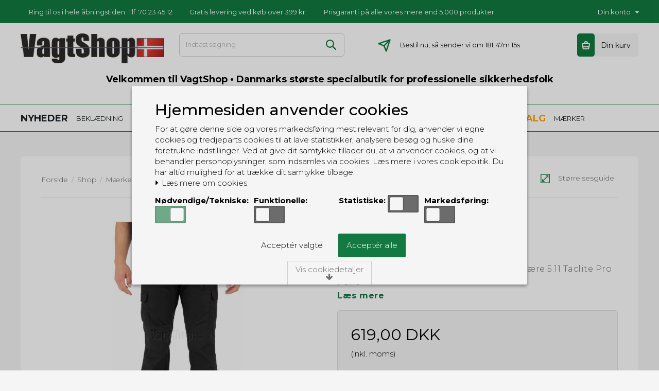

--- FILE ---
content_type: text/html; charset=ISO-8859-1
request_url: https://www.vagtshop.dk/shop/177-511-tactical/3869-511-abr-pro-pant/
body_size: 57199
content:
<!DOCTYPE html>
<!--[if lt IE 7 ]> <html class="ie6 ielt9 no-js" lang="da"> <![endif]-->
<!--[if IE 7 ]>    <html class="ie7 ielt9 no-js" lang="da"> <![endif]-->
<!--[if IE 8 ]>    <html class="ie8 ielt9 no-js" lang="da"> <![endif]-->
<!--[if IE 9 ]>    <html class="ie9 no-js" lang="da"> <![endif]-->
<!--[if (gt IE 9)|!(IE)]><!--> <html class="no-js" lang="da"> <!--<![endif]-->
<head prefix="og: http://ogp.me/ns#
              fb: http://ogp.me/ns/fb#
              ng: http://angularjs.org">
    <meta charset="windows-1252">
<meta http-equiv="X-UA-Compatible" content="IE=edge">
<title>5.11 ABR Pro Pant - 5.11 Tactical - VagtShop ApS</title>
<meta name="viewport" content="width=device-width, initial-scale=1, minimum-scale=1, maximum-scale=1, user-scalable=no">
<meta name="generator" content="ScanNet Webshop">
<meta property="og:type" content="product.item" />
<meta property="og:title" content="5.11 ABR Pro Pant" />
<meta property="og:url" content="https://www.vagtshop.dk/shop/177-511-tactical/3869-511-abr-pro-pant/" />
<meta property="og:image" content="https://shop10981.sfstatic.io/upload_dir/shop/_thumbs/74512_019_01.w1200.jpg" />
<meta property="og:sitename" content="VagtShop ApS" />
<meta property="og:description" content="Den nye version af den ikoniske og popul&aelig;re&nbsp;5.11 Taclite Pro Pant." />
	<link rel="shortcut icon" href="/upload_dir/pics/vs_fav.jpg" type="image/x-icon" />
<!--[if lte IE 9]>
<script src="https://shop10981.sfstatic.io/_design/smartytemplates/store/template001/assets/js/ie.js"></script>
<link href="https://shop10981.sfstatic.io/_design/smartytemplates/store/template001/assets/css/ie.css" rel="stylesheet" type="text/css">
<link href="https://shop10981.sfstatic.io/_design/smartytemplates/store/template001/assets/css/template.ie.css" rel="stylesheet" type="text/css">
<![endif]-->

<!--Google Fonts-->
<link href="https://fonts.googleapis.com/css?family=Montserrat:300,400,500,600,700" rel="stylesheet">
<link href="https://shop10981.sfstatic.io/upload_dir/templates/vagtshop_copy_copy_1_copy_1/assets/css/libs.css?v=20211215224709" rel="stylesheet" >
<link href="https://shop10981.sfstatic.io/_design/smartytemplates/store/template001/assets/css/template.css?v=20251014085848" rel="stylesheet" >
<link href="https://shop10981.sfstatic.io/upload_dir/templates/vagtshop_copy_copy_1_copy_1/assets/css/theme.css?v=20220218145745" rel="stylesheet" >
<link href="https://shop10981.sfstatic.io/upload_dir/templates/vagtshop_copy_copy_1_copy_1/assets/css/bootstrap.css?v=20211215224709" rel="stylesheet" >
<link href="https://shop10981.sfstatic.io/upload_dir/templates/vagtshop_copy_copy_1_copy_1/assets/css/linear-icon.css?v=20211215224709" rel="stylesheet" >
<link href="https://shop10981.sfstatic.io/upload_dir/templates/vagtshop_copy_copy_1_copy_1/assets/css/font-awesome.css?v=20211215224709" rel="stylesheet" >
<link href="https://shop10981.sfstatic.io/upload_dir/templates/vagtshop_copy_copy_1_copy_1/assets/css/style.css?v=20211215224709" rel="stylesheet" >
<link href="https://shop10981.sfstatic.io/_design/smartytemplates/store/template001/assets/css/print.css?v=20251014085848" media="print" rel="stylesheet" >
<link href="https://shop10981.sfstatic.io/upload_dir/templates/vagtshop_copy_copy_1_copy_1/assets/css/shop.css?v=20220118010000" rel="stylesheet" >







        
            <script async src="https://www.googletagmanager.com/gtag/js?id=UA-2080172-1" id="google-analytics" ></script>

        


<script>
    
        window.dataLayer = window.dataLayer || [];
        function gtag(){dataLayer.push(arguments);}
        gtag('js', new Date());

        var gtagConfigs = {
            'anonymize_ip': true
        };

        if (sessionStorage.getItem('referrer') !== null) {
            gtagConfigs['page_referrer'] = sessionStorage.getItem('referrer');
            sessionStorage.removeItem('referrer');
        }
    

    
        
    gtag('consent', 'default', {"functionality_storage":"denied","security_storage":"denied","personalization_storage":"denied","analytics_storage":"denied","ad_storage":"denied","ad_user_data":"denied","ad_personalization":"denied"});

            
    
                        
                    
                    
                                
    

        gtag('consent', 'update', {"functionality_storage":"granted","security_storage":"granted","personalization_storage":"granted","analytics_storage":"granted","ad_storage":"granted","ad_user_data":"granted","ad_personalization":"granted"});
    


            gtag('config', 'UA-2080172-1', gtagConfigs);
    
                if ( window.platform && window.platform.subscribe ) {
            window.platform.subscribe("/product/ready", function(event, data) {
                var product = data;

                if (product.Type === "variant") {
                    window.platform.subscribe("/product/variant/selected", function(event, data) {
                        trackEvent(product, data[0]);
                    });
                } else {
                    trackEvent(product, false);
                }

                function trackEvent (product, variant) {
                    var item = {
                        'id': String(product.Id),
                        'name': product.Title,
                        "currency": "DKK",
                        'category': product.CategoryTitle ? product.CategoryTitle : ''
                    };

                    if ( product.Prices && product.Prices.length ) {
                        item.price = product.Prices[0].PriceMin;
                    }

                    if ( variant ) {
                        item.id = (variant.ItemNumber) ? variant.ItemNumber : item.id+ "-" +variant.Id;
                        item.variant = variant.Title;
                        item.price = variant.Price ? variant.Price.PriceMin : '0';
                    } else if ( product.ItemNumber ) {
                        item.id = product.ItemNumber;
                    }

                    if ( product.ProducerTitle ) {
                        item.brand = product.ProducerTitle;
                    }

                    if ( !product.Buyable ) {
                        item.price = '0';
                    } else {
                        item.price = String( variant ? variant.Price.PriceMin : product.Prices[0].PriceMin );
                    }

                    gtag('event', 'view_item', { "items": [ item ] });
                };

            });
        }
    
                
        </script>
    
        
        <script id="google-tagmanager" >
        (function(w,d,s,l,i){w[l]=w[l]||[];w[l].push({'gtm.start':
            new Date().getTime(),event:'gtm.js'});var f=d.getElementsByTagName(s)[0],
            j=d.createElement(s),dl=l!='dataLayer'?'&l='+l:'';j.async=true;j.src=
            '//www.googletagmanager.com/gtm.js?id='+i+dl;f.parentNode.insertBefore(j,f);
        })(window,document,'script','dataLayer','GTM-K9Z2F4S');</script>
<style>
#xmas th {
  background-color: white;
  text-align: center;
}
#xmas td {
  font-weight: 500;
  color: black;
  background-color: silver;
  border: 1px solid black;
  border-collapse: collapse;
  padding: 10px;
  text-align: center;
}
#attn th {
  background-color: white;
  text-align: center;
}
#attn td {
  background-color: yellow;
  border: 1px solid black;
  border-collapse: collapse;
  padding: 10px;
  text-align: center;
}
#info th {
  background-color: white;
  text-align: center;
}
#info td {
  background-color: white;
  color: white;
  border: 0px solid black;
  border-collapse: collapse;
  padding: 10px;
  text-align: center;
}
</style>

<script type="text/javascript">
	(function() {
		var aws = document.createElement('script');
		aws.type = 'text/javascript';
		if (typeof(aws.async) != "undefined") { aws.async = true; }
		aws.src = (window.location.protocol == 'https:' ? 'https://d1pna5l3xsntoj.cloudfront.net' : 'http://cdn.addwish.com') + '/scripts/company/awAddGift.js#5B5DCE63C5A02A1869810BD06A710867';
		var s = document.getElementsByTagName('script')[0];
		s.parentNode.insertBefore(aws, s);
	})();
</script>

<script id="mcjs">!function(c,h,i,m,p){m=c.createElement(h),p=c.getElementsByTagName(h)[0],m.async=1,m.src=i,p.parentNode.insertBefore(m,p)}(document,"script","https://chimpstatic.com/mcjs-connected/js/users/3a474ab79d54443ae28d98fe7/ca9addfd50091452935e69ff1.js");
</script>

<!-- Google tag (gtag.js) -->
<script async src="https://www.googletagmanager.com/gtag/js?id=G-C67NYT8DTX"></script>
<script>
  window.dataLayer = window.dataLayer || [];
  function gtag(){dataLayer.push(arguments);}
  gtag('js', new Date());

  gtag('config', 'G-C67NYT8DTX');
</script>

<!-- Google Tag Manager -->
<script>(function(w,d,s,l,i){w[l]=w[l]||[];w[l].push({'gtm.start':
new Date().getTime(),event:'gtm.js'});var f=d.getElementsByTagName(s)[0],
j=d.createElement(s),dl=l!='dataLayer'?'&l='+l:'';j.async=true;j.src=
'https://www.googletagmanager.com/gtm.js?id='+i+dl;f.parentNode.insertBefore(j,f);
})(window,document,'script','dataLayer','GTM-K9Z2F4S');</script>
<!-- End Google Tag Manager -->
</head>
<body id="ng-app" data-ng-app="platform-app" data-ng-strict-di class="site1 languageDK currencyDKK pageId2 pageCategory177 pageTypeproduct" style="background-color:#f5f5f5">
	
		<!-- Google Tag Manager (noscript) -->
<noscript><iframe src="https://www.googletagmanager.com/ns.html?id=GTM-K9Z2F4S"
height="0" width="0" style="display:none;visibility:hidden"></iframe></noscript>
<!-- End Google Tag Manager (noscript) -->




 
	<div class="container-fluid headertopbar is_desktop rs"  style="background-color:#127a40">
		<div class="container">
			<div class="row">
				<div class="col-md-10 col-sm-8 col-xs-12">
					<ul class="usp-list">
						 							<li><p><a href='/aabningstider/'>Ring til os i hele &aring;bningstiden: Tlf. 70 23 45 12</a></p></li>
											
													<li><p><a href='/levering/'>Gratis levering ved k&oslash;b over 399 kr.</a></p></li>
																			<li><p><a href='/prisgaranti/'>Prisgaranti p&aring; alle vores mere end 5.000 produkter</a></p></li>
											</ul>
				</div>
				<div class="col-md-2 col-sm-4 col-xs-12 top_right_container ">    
											<div class="myaccount_menu dropdown">
						<p>
									
								<a href="/log-ind/">Kundelogin</a>
								
						</p>
						</div>
						
					
					 					
				</div>
			</div>
		</div>
	</div>
	<div class="container-fluid headertopbarmobile is_mobile" style="background-color:#127a40">
		<div class="container">
			<div class="row">
				<div class="col-md-4 col-sm-4 col-xs-4 left">
											<span><span class="contact-text">T</span><span class="contact-colon">.</span> 70234512</span>
									</div>
				<div class="col-md-4 col-sm-4 col-xs-4 text-center">
											<p><a href='/prisgaranti/'>Prisgaranti p&aring; alle vores mere end 5.000 produkter</a></p>
									</div>
				<div class="col-md-4 col-sm-4 col-xs-4 right">
					<label class="countDownWatch_mobile"></label>
										
				</div>
			</div>
		</div>
	</div>
	<div class="container-fluid is_desktop" style="background-color:#ffffff">
		<div class="container header-col">
			<div class="row">
				<div class="col-md-3 col-sm-4 col-xs-12 logo">
<div class="logo w-logo">

		
    <a class="logo-anchor anchor-image" href="/" title="VagtShop ApS"><img src="https://shop10981.sfstatic.io/upload_dir/pics/VS_TBL.png" alt="VagtShop ApS" class="responsive"/></a>

		</div>
</div>
				<div class="col-md-9 col-sm-8 col-xs-12 header-right">
					
						
											<div class="top-search-area">
							<form class="top-search-form" method="get" action="/shop/">
								<input type="text" class="input-text" placeholder="Indtast s&oslash;gning" name="search" required>
								<input type="submit" value="S&oslash;g" class="button-primary">
							</form>
						</div>
						
					<div class="bestill">
													<span><img src="https://shop10981.sfstatic.io/upload_dir/templates/vagtshop_copy_copy_1_copy_1/assets/images/plane1.png" alt="Send ikon"/></span>
															Bestil nu, s&aring; sender vi om <label class='countDownWatch'></label>
														
					</div>
					
										    					    
					    						<a href="/kurv/" class="button-primary navbar-toggle"><i class="fa fa-shopping-cart fa-fw"></i>
													</a>
																							






<div class="cart-btn"> 
			<a href="/kurv/" class="cart-icon" title="G&aring; til kassen"><span class="basket emptybasket"><img src="https://shop10981.sfstatic.io/upload_dir/templates/vagtshop_copy_copy_1_copy_1/assets/images/basket.png" alt="Kurv ikon"/></span></a><a href="javascript:void(0);" title="Se kurv" class="open_cart"><span class="price">Din kurv</span></a>
	</div>
<div class="cart-toggle">
	<div class="cart-pnl">
		<div class="cart-content">
			<div  class="cross-pic close-pnl"><a href="javascript:void(0);"  style="display:block"></a> </div>	
			<header class="dropdown-header w-cart-header"><span class="h5">Indk&oslash;bskurv</span></header>
							  <div class="empty-cart">
						<span>Din indk&oslash;bskurv er tom</span>
				</div>
					</div>
</div>
</div>
											 				</div>
			</div>
							<div class="row">
					<div class="col-md-12 col-sm-12 col-xs-12 christmax-text">
						<p><table id='xmas'> <tr> <th> <a href='/aabningstider/'><strong><font size='4'>Velkommen til VagtShop &bull; Danmarks st&oslash;rste specialbutik for professionelle sikkerhedsfolk</font></strong><br><font size='2'>&Aring;bningstider: Mandag-fredag 10-17 &bull; L&oslash;rdag 10-14</a><br></a> </th> </tr> </table></p>
					</div>
				</div>	
			 		</div>
	</div>
	<div class="container-fluid striky_menu_container  is_desktop" style="background-color:#ffffff" data-spy="affix" data-offset-top="121">
		<div class="special-menu"></div>
		<div class="container header-col-menu"> 
			<div class="row nav-container">
				<div class="col-md-12 col-sm-12 col-xs-12"> 
						
<nav class="navbar  yamm navbar-default"> 
        <div class="collapse navbar-collapse prz" id="bs-example-navbar-collapse-1">
		<div class="collapse navbar-collapse prz" id="bs-example-navbar-collapse-1">
			<ul class="nav navbar-nav">
				
														 <li class="w-menu-item item-21">
					 
																									
													<a href="/shop/?new" class="item-primary" aria-haspopup="true" title="<font size='4'><b>NYHEDER</b></font>" target="_self"><font size='4'><b>NYHEDER</b></font></a>
											 </li>
				 										 <li class="w-menu-item item-11  dropdown yamm-fw">
					 
																									
													<a href="/shop/10-beklaedning/"  title="BEKL&AElig;DNING" target="_self"  class="parent item-primary dropdown-toggle disabled" data-toggle="dropdown" role="button" aria-haspopup="true" aria-expanded="false">BEKL&AElig;DNING <!--<span class="caret"></span>--></a>
							
		 
	 
	 
			
	<ul  class="dropdown-menu yamm-content w-menu w-menu-list  32 8">
		<li  class="  dropdown yamm-fw">
			<ul>
														
										
					 <li class="w-menu-item item-167  first_child">
																									
													<a href="/shop/10-beklaedning/" class="item-sub" aria-haspopup="true" title="Bekl&aelig;dning" target="_self">Bekl&aelig;dning</a>
											 </li>
					
										 
					 
														
																	
												
													<li class="letterword 77"><span >B</span></li>	
														
										
					 <li class="w-menu-item item-77 ">
																									
													<a href="/shop/96-briller/" class="item-sub" aria-haspopup="true" title="Briller" target="_self">Briller</a>
											 </li>
					
										 
					 
														
																	
												
							
										
					 <li class="w-menu-item item-51 ">
																									
													<a href="/shop/112-bukser/" class="item-sub" aria-haspopup="true" title="Bukser" target="_self">Bukser</a>
											 </li>
					
										 
					 
														
																	
												
							
										
					 <li class="w-menu-item item-49 ">
																									
													<a href="/shop/129-baelter/" class="item-sub" aria-haspopup="true" title="B&aelig;lter" target="_self">B&aelig;lter</a>
											 </li>
					
										 
					 
														
																	
												
							
										
					 <li class="w-menu-item item-50 ">
																									
													<a href="/shop/114-baeltetilbehoer/" class="item-sub" aria-haspopup="true" title="B&aelig;ltetilbeh&oslash;r" target="_self">B&aelig;ltetilbeh&oslash;r</a>
											 </li>
					
										 
					 
														
																	
												
													<li class="letterword 205"><span >C</span></li>	
														
										
					 <li class="w-menu-item item-205 ">
																									
													<a href="/shop/345-crossfit/" class="item-sub" aria-haspopup="true" title="Crossfit" target="_self">Crossfit</a>
											 </li>
					
										 
					 
														
																	
												
													<li class="letterword 158"><span >D</span></li>	
														
										
					 <li class="w-menu-item item-158 ">
																									
													<a href="/shop/220-diverse-opbevaring/" class="item-sub" aria-haspopup="true" title="Diverse opbevaring" target="_self">Diverse opbevaring</a>
											 </li>
					
										 
					 
														
																	
												
													<li class="letterword 157"><span >F</span></li>	
														
										
					 <li class="w-menu-item item-157 ">
																									
													<a href="/shop/217-foerstehjaelpstaske/" class="item-sub" aria-haspopup="true" title="F&oslash;rstehj&aelig;lpstaske" target="_self">F&oslash;rstehj&aelig;lpstaske</a>
											 </li>
					
										 
					 
														
																	
												
													<li class="letterword 52"><span >H</span></li>	
														
										
					 <li class="w-menu-item item-52 ">
																									
													<a href="/shop/111-handsker/" class="item-sub" aria-haspopup="true" title="Handsker" target="_self">Handsker</a>
											 </li>
					
											</ul><ul>
										 
					 
														
																	
												
							
										
					 <li class="w-menu-item item-159 ">
																									
													<a href="/shop/216-handskeholder/" class="item-sub" aria-haspopup="true" title="Handskeholder" target="_self">Handskeholder</a>
											 </li>
					
										 
					 
														
																	
												
							
										
					 <li class="w-menu-item item-53 ">
																									
													<a href="/shop/153-hovedbeklaedning/" class="item-sub" aria-haspopup="true" title="Hovedbekl&aelig;dning" target="_self">Hovedbekl&aelig;dning</a>
											 </li>
					
										 
					 
														
																	
												
							
										
					 <li class="w-menu-item item-160 ">
																									
													<a href="/shop/213-haandjernstaske/" class="item-sub" aria-haspopup="true" title="H&aring;ndjernstaske" target="_self">H&aring;ndjernstaske</a>
											 </li>
					
										 
					 
														
																	
												
													<li class="letterword 54"><span >J</span></li>	
														
										
					 <li class="w-menu-item item-54 ">
																									
													<a href="/shop/151-jakker/" class="item-sub" aria-haspopup="true" title="Jakker" target="_self">Jakker</a>
											 </li>
					
										 
					 
														
																	
												
													<li class="letterword 161"><span >N</span></li>	
														
										
					 <li class="w-menu-item item-161 ">
																									
													<a href="/shop/212-noegleholdere/" class="item-sub" aria-haspopup="true" title="N&oslash;gleholdere" target="_self">N&oslash;gleholdere</a>
											 </li>
					
										 
					 
														
																	
												
													<li class="letterword 162"><span >P</span></li>	
														
										
					 <li class="w-menu-item item-162 ">
																									
													<a href="/shop/219-pebersprayholder/" class="item-sub" aria-haspopup="true" title="Pebersprayholder" target="_self">Pebersprayholder</a>
											 </li>
					
										 
					 
														
																	
												
							
										
					 <li class="w-menu-item item-163 ">
																									
													<a href="/shop/181-pistolhylstre-og-tilbehoer/" class="item-sub" aria-haspopup="true" title="Pistolhylstre og tilbeh&oslash;r" target="_self">Pistolhylstre og tilbeh&oslash;r</a>
											 </li>
					
										 
					 
														
																	
												
							
										
					 <li class="w-menu-item item-235 ">
																									
													<a href="/shop/243-t-shirt-og-polo/" class="item-sub" aria-haspopup="true" title="Polo og t-shirt" target="_self">Polo og t-shirt</a>
											 </li>
					
											</ul><ul>
										 
					 
														
																	
												
							
										
					 <li class="w-menu-item item-164 ">
																									
													<a href="/shop/365-pouches/" class="item-sub" aria-haspopup="true" title="Pouches" target="_self">Pouches</a>
											 </li>
					
										 
					 
														
																	
												
													<li class="letterword 165"><span >R</span></li>	
														
										
					 <li class="w-menu-item item-165 ">
																									
													<a href="/shop/214-radiotaske/" class="item-sub" aria-haspopup="true" title="Radiotaske" target="_self">Radiotaske</a>
											 </li>
					
										 
					 
														
																	
												
							
										
					 <li class="w-menu-item item-275 ">
																									
													<a href="/shop/564-reflekstoej/" class="item-sub" aria-haspopup="true" title="Reflekst&oslash;j" target="_self">Reflekst&oslash;j</a>
											 </li>
					
										 
					 
														
																	
												
							
										
					 <li class="w-menu-item item-67 ">
																									
													<a href="/shop/263-regntoej/" class="item-sub" aria-haspopup="true" title="Regnt&oslash;j" target="_self">Regnt&oslash;j</a>
											 </li>
					
										 
					 
														
																	
												
													<li class="letterword 68"><span >S</span></li>	
														
										
					 <li class="w-menu-item item-68 ">
																									
													<a href="/shop/302-shorts/" class="item-sub" aria-haspopup="true" title="Shorts" target="_self">Shorts</a>
											 </li>
					
										 
					 
														
																	
												
							
										
					 <li class="w-menu-item item-70 ">
																									
													<a href="/shop/113-skjorter/" class="item-sub" aria-haspopup="true" title="Skjorter" target="_self">Skjorter</a>
											 </li>
					
										 
					 
														
																	
												
							
										
					 <li class="w-menu-item item-71 ">
																									
													<a href="/shop/105-skofodtoej/" class="item-sub" aria-haspopup="true" title="Sko og st&oslash;vler" target="_self">Sko og st&oslash;vler</a>
											 </li>
					
										 
					 
														
																	
												
							
										
					 <li class="w-menu-item item-78 ">
																									
													<a href="/shop/15-skudsikre-veste/" class="item-sub" aria-haspopup="true" title="Skudsikre veste" target="_self">Skudsikre veste</a>
											 </li>
					
											</ul><ul>
										 
					 
														
																	
												
							
										
					 <li class="w-menu-item item-72 ">
																									
													<a href="/shop/152-slips/" class="item-sub" aria-haspopup="true" title="Slips" target="_self">Slips</a>
											 </li>
					
										 
					 
														
																	
												
							
										
					 <li class="w-menu-item item-166 ">
																									
													<a href="/shop/249-snitsikkert-grej/" class="item-sub" aria-haspopup="true" title="Snitsikkert grej" target="_self">Snitsikkert grej</a>
											 </li>
					
										 
					 
														
																	
												
							
										
					 <li class="w-menu-item item-155 ">
																									
													<a href="/shop/179-undertoejstroemper/" class="item-sub" aria-haspopup="true" title="Str&oslash;mper" target="_self">Str&oslash;mper</a>
											 </li>
					
										 
					 
														
																	
												
							
										
					 <li class="w-menu-item item-73 ">
																									
													<a href="/shop/244-sweatshirt/" class="item-sub" aria-haspopup="true" title="Sweatshirt" target="_self">Sweatshirt</a>
											 </li>
					
										 
					 
														
																	
												
													<li class="letterword 74"><span >T</span></li>	
														
										
					 <li class="w-menu-item item-74 ">
																									
													<a href="/shop/243-t-shirt-og-polo/" class="item-sub" aria-haspopup="true" title="T-shirt og polo" target="_self">T-shirt og polo</a>
											 </li>
					
										 
					 
														
																	
												
							
										
					 <li class="w-menu-item item-79 ">
																									
													<a href="/shop/115-tilbehoer/" class="item-sub" aria-haspopup="true" title="Tilbeh&oslash;r" target="_self">Tilbeh&oslash;r</a>
											 </li>
					
										 
					 
														
																	
												
													<li class="letterword 331"><span >U</span></li>	
														
										
					 <li class="w-menu-item item-331 ">
																									
													<a href="/shop/698-udstyrsveste/" class="item-sub" aria-haspopup="true" title="Udstyrsveste og Plate Carriers" target="_self">Udstyrsveste og Plate Carriers</a>
											 </li>
					
										 
					 
														
																	
												
							
										
					 <li class="w-menu-item item-75 ">
																									
													<a href="/shop/179-undertoejstroemper/" class="item-sub" aria-haspopup="true" title="Undert&oslash;j" target="_self">Undert&oslash;j</a>
											 </li>
					
											</ul><ul>
										 
					 
							</ul>
		</li>
	</ul>
    
											 </li>
				 										 <li class="w-menu-item item-13  dropdown yamm-fw">
					 
																									
													<a href="/shop/342-grej/"  title="GREJ" target="_self"  class="parent item-primary dropdown-toggle disabled" data-toggle="dropdown" role="button" aria-haspopup="true" aria-expanded="false">GREJ <!--<span class="caret"></span>--></a>
							
		 
	 
	 
			
	<ul  class="dropdown-menu yamm-content w-menu w-menu-list  43 11">
		<li  class="  dropdown yamm-fw">
			<ul>
														
										
					 <li class="w-menu-item item-60  first_child">
																									
													<a href="/shop/342-grej/" class="item-sub" aria-haspopup="true" title="Grej" target="_self">Grej</a>
											 </li>
					
										 
					 
														
																	
												
													<li class="letterword 367"><span >A</span></li>	
														
										
					 <li class="w-menu-item item-367 ">
																									
													<a href="/shop/741-alarmsystemer/" class="item-sub" aria-haspopup="true" title="Alarmsystemer" target="_self">Alarmsystemer</a>
											 </li>
					
										 
					 
														
																	
												
							
										
					 <li class="w-menu-item item-81 ">
																									
													<a href="/shop/167-alkoholtester/" class="item-sub" aria-haspopup="true" title="Alkoholtester" target="_self">Alkoholtester</a>
											 </li>
					
										 
					 
														
																	
												
													<li class="letterword 82"><span >B</span></li>	
														
										
					 <li class="w-menu-item item-82 ">
																									
													<a href="/shop/124-batterier/" class="item-sub" aria-haspopup="true" title="Batterier" target="_self">Batterier</a>
											 </li>
					
										 
					 
														
																	
												
							
										
					 <li class="w-menu-item item-373 ">
																									
													<a href="/shop/754-bodycam/" class="item-sub" aria-haspopup="true" title="Bodycam" target="_self">Bodycam</a>
											 </li>
					
										 
					 
														
																	
												
							
										
					 <li class="w-menu-item item-168 ">
																									
													<a href="/shop/96-briller/" class="item-sub" aria-haspopup="true" title="Briller" target="_self">Briller</a>
											 </li>
					
										 
					 
														
																	
												
													<li class="letterword 225"><span >C</span></li>	
														
										
					 <li class="w-menu-item item-225 ">
																									
													<a href="/shop/345-crossfit//" class="item-sub" aria-haspopup="true" title="Crossfit" target="_self">Crossfit</a>
											 </li>
					
										 
					 
														
																	
												
													<li class="letterword 221"><span >D</span></li>	
														
										
					 <li class="w-menu-item item-221 ">
																									
													<a href="/shop/33-diverse-grej/" class="item-sub" aria-haspopup="true" title="Diverse grej" target="_self">Diverse grej</a>
											 </li>
					
										 
					 
														
																	
												
													<li class="letterword 83"><span >F</span></li>	
														
										
					 <li class="w-menu-item item-83 ">
																									
													<a href="/shop/9-foerstehjaelp/" class="item-sub" aria-haspopup="true" title="F&oslash;rstehj&aelig;lp" target="_self">F&oslash;rstehj&aelig;lp</a>
											 </li>
					
										 
					 
														
																	
												
													<li class="letterword 169"><span >H</span></li>	
														
										
					 <li class="w-menu-item item-169 ">
																									
													<a href="/shop/349-headset/" class="item-sub" aria-haspopup="true" title="Headset og monofoner" target="_self">Headset og monofoner</a>
											 </li>
					
										 
					 
														
																	
												
							
										
					 <li class="w-menu-item item-305 ">
																									
													<a href="/shop/644-hjelme/" class="item-sub" aria-haspopup="true" title="Hjelme" target="_self">Hjelme</a>
											 </li>
					
										 
					 
														
																	
												
							
										
					 <li class="w-menu-item item-368 ">
																									
													<a href="/shop/745-hjertestarter/" class="item-sub" aria-haspopup="true" title="Hjertestarter" target="_self">Hjertestarter</a>
											 </li>
					
											</ul><ul>
										 
					 
														
																	
												
							
										
					 <li class="w-menu-item item-381 ">
																									
													<a href="/shop/761-hundegrej/" class="item-sub" aria-haspopup="true" title="Hundegrej" target="_self">Hundegrej</a>
											 </li>
					
										 
					 
														
																	
												
							
										
					 <li class="w-menu-item item-84 ">
																									
													<a href="/shop/3-haandjern/" class="item-sub" aria-haspopup="true" title="H&aring;ndjern" target="_self">H&aring;ndjern</a>
											 </li>
					
										 
					 
														
																	
												
							
										
					 <li class="w-menu-item item-85 ">
																									
													<a href="/shop/14-haandjern-tilbehoer/" class="item-sub" aria-haspopup="true" title="H&aring;ndjern tilbeh&oslash;r" target="_self">H&aring;ndjern tilbeh&oslash;r</a>
											 </li>
					
										 
					 
														
																	
												
							
										
					 <li class="w-menu-item item-86 ">
																									
													<a href="/shop/4-haandtaellerekliktaellere/" class="item-sub" aria-haspopup="true" title="H&aring;ndt&aelig;llere / klikt&aelig;llere" target="_self">H&aring;ndt&aelig;llere / klikt&aelig;llere</a>
											 </li>
					
										 
					 
														
																	
												
													<li class="letterword 88"><span >I</span></li>	
														
										
					 <li class="w-menu-item item-88 ">
																									
													<a href="/shop/247-id-kortholdere/" class="item-sub" aria-haspopup="true" title="ID kortholdere" target="_self">ID kortholdere</a>
											 </li>
					
										 
					 
														
																	
												
													<li class="letterword 306"><span >K</span></li>	
														
										
					 <li class="w-menu-item item-306 ">
																									
													<a href="/shop/645-karabinhager/" class="item-sub" aria-haspopup="true" title="Karabinhager" target="_self">Karabinhager</a>
											 </li>
					
										 
					 
														
																	
												
							
										
					 <li class="w-menu-item item-89 ">
																									
													<a href="/shop/236-knive/" class="item-sub" aria-haspopup="true" title="Knive" target="_self">Knive</a>
											 </li>
					
										 
					 
														
																	
												
													<li class="letterword 170"><span >L</span></li>	
														
										
					 <li class="w-menu-item item-170 ">
																									
													<a href="/shop/363-lygtetilbehoer/" class="item-sub" aria-haspopup="true" title="Lygtetilbeh&oslash;r" target="_self">Lygtetilbeh&oslash;r</a>
											 </li>
					
										 
					 
														
																	
												
													<li class="letterword 90"><span >M</span></li>	
														
										
					 <li class="w-menu-item item-90 ">
																									
													<a href="/shop/133-megafon/" class="item-sub" aria-haspopup="true" title="Megafon" target="_self">Megafon</a>
											 </li>
					
										 
					 
														
																	
												
							
										
					 <li class="w-menu-item item-91 ">
																									
													<a href="/shop/38-metaldetektorer/" class="item-sub" aria-haspopup="true" title="Metaldetektorer" target="_self">Metaldetektorer</a>
											 </li>
					
										 
					 
														
																	
												
							
										
					 <li class="w-menu-item item-92 ">
																									
													<a href="/shop/314-mobiltelefon-tilbehoer/" class="item-sub" aria-haspopup="true" title="Mobiltelefon tilbeh&oslash;r" target="_self">Mobiltelefon tilbeh&oslash;r</a>
											 </li>
					
											</ul><ul>
										 
					 
														
																	
												
							
										
					 <li class="w-menu-item item-93 ">
																									
													<a href="/shop/23-multitools/" class="item-sub" aria-haspopup="true" title="Multitools" target="_self">Multitools</a>
											 </li>
					
										 
					 
														
																	
												
													<li class="letterword 94"><span >N</span></li>	
														
										
					 <li class="w-menu-item item-94 ">
																									
													<a href="/shop/259-noeglegrej/" class="item-sub" aria-haspopup="true" title="N&oslash;glegrej" target="_self">N&oslash;glegrej</a>
											 </li>
					
										 
					 
														
																	
												
													<li class="letterword 95"><span >O</span></li>	
														
										
					 <li class="w-menu-item item-95 ">
																									
													<a href="/shop/150-overfaldsalarm/" class="item-sub" aria-haspopup="true" title="Overfaldsalarm" target="_self">Overfaldsalarm</a>
											 </li>
					
										 
					 
														
																	
												
													<li class="letterword 96"><span >P</span></li>	
														
										
					 <li class="w-menu-item item-96 ">
																									
													<a href="/shop/232-patches/" class="item-sub" aria-haspopup="true" title="Patches" target="_self">Patches</a>
											 </li>
					
										 
					 
														
																	
												
							
										
					 <li class="w-menu-item item-248 ">
																									
													<a href="/shop/425-pebersprayholder/" class="item-sub" aria-haspopup="true" title="Pebersprayholder" target="_self">Pebersprayholder</a>
											 </li>
					
										 
					 
														
																	
												
							
										
					 <li class="w-menu-item item-97 ">
																									
													<a href="/shop/22-peli-cases/" class="item-sub" aria-haspopup="true" title="Peli Cases" target="_self">Peli Cases</a>
											 </li>
					
										 
					 
														
																	
												
							
										
					 <li class="w-menu-item item-320 ">
																									
													<a href="/shop/681-pins/" class="item-sub" aria-haspopup="true" title="Pins" target="_self">Pins</a>
											 </li>
					
										 
					 
														
																	
												
							
										
					 <li class="w-menu-item item-98 ">
																									
													<a href="/shop/181-pistolhylstre-og-tilbehoer/" class="item-sub" aria-haspopup="true" title="Pistolhylstre og tilbeh&oslash;r" target="_self">Pistolhylstre og tilbeh&oslash;r</a>
											 </li>
					
										 
					 
														
																	
												
							
										
					 <li class="w-menu-item item-99 ">
																									
													<a href="/shop/204-politi/" class="item-sub" aria-haspopup="true" title="Politi" target="_self">Politi</a>
											 </li>
					
										 
					 
														
																	
												
							
										
					 <li class="w-menu-item item-172 ">
																									
													<a href="/shop/365-pouches/" class="item-sub" aria-haspopup="true" title="Pouches" target="_self">Pouches</a>
											 </li>
					
										 
					 
														
																	
												
							
										
					 <li class="w-menu-item item-309 ">
																									
													<a href="/shop/649-punge/" class="item-sub" aria-haspopup="true" title="Punge" target="_self">Punge</a>
											 </li>
					
											</ul><ul>
										 
					 
														
																	
												
													<li class="letterword 424"><span >R</span></li>	
														
										
					 <li class="w-menu-item item-424 ">
																									
													<a href="/shop/788-real-turmat/" class="item-sub" aria-haspopup="true" title="Real Turmat" target="_self">Real Turmat</a>
											 </li>
					
										 
					 
														
																	
												
							
										
					 <li class="w-menu-item item-224 ">
																									
													<a href="/shop/470-rygsaekke/" class="item-sub" aria-haspopup="true" title="Rygs&aelig;kke" target="_self">Rygs&aelig;kke</a>
											 </li>
					
										 
					 
														
																	
												
													<li class="letterword 327"><span >S</span></li>	
														
										
					 <li class="w-menu-item item-327 ">
																									
													<a href="/shop/691-skrivegrej/" class="item-sub" aria-haspopup="true" title="Skrivegrej" target="_self">Skrivegrej</a>
											 </li>
					
										 
					 
														
																	
												
							
										
					 <li class="w-menu-item item-173 ">
																									
													<a href="/shop/15-skudsikre-veste/" class="item-sub" aria-haspopup="true" title="Skudsikre veste" target="_self">Skudsikre veste</a>
											 </li>
					
										 
					 
														
																	
												
							
										
					 <li class="w-menu-item item-100 ">
																									
													<a href="/shop/249-snitsikkert-grej/" class="item-sub" aria-haspopup="true" title="Snitsikkert grej" target="_self">Snitsikkert grej</a>
											 </li>
					
										 
					 
														
																	
												
							
										
					 <li class="w-menu-item item-334 ">
																									
													<a href="/shop/702-stofmundbind/" class="item-sub" aria-haspopup="true" title="Stofmundbind" target="_self">Stofmundbind</a>
											 </li>
					
										 
					 
														
																	
												
													<li class="letterword 102"><span >T</span></li>	
														
										
					 <li class="w-menu-item item-102 ">
																									
													<a href="/shop/107-tasker/" class="item-sub" aria-haspopup="true" title="Tasker" target="_self">Tasker</a>
											 </li>
					
										 
					 
														
																	
												
													<li class="letterword 103"><span >U</span></li>	
														
										
					 <li class="w-menu-item item-103 ">
																									
													<a href="/shop/200-ure/" class="item-sub" aria-haspopup="true" title="Ure" target="_self">Ure</a>
											 </li>
					
										 
					 
														
																	
												
													<li class="letterword 104"><span >V</span></li>	
														
										
					 <li class="w-menu-item item-104 ">
																									
													<a href="/shop/257-videoovervaagning/" class="item-sub" aria-haspopup="true" title="Videooverv&aring;gning" target="_self">Videooverv&aring;gning</a>
											 </li>
					
										 
					 
														
																	
												
													<li class="letterword 105"><span >&</span></li>	
														
										
					 <li class="w-menu-item item-105 ">
																									
													<a href="/shop/41-oerepropper/" class="item-sub" aria-haspopup="true" title="&Oslash;repropper" target="_self">&Oslash;repropper</a>
											 </li>
					
										 
					 
							</ul>
		</li>
	</ul>
    
											 </li>
				 										 <li class="w-menu-item item-14  dropdown yamm-fw">
					 
																									
													<a href="/shop/2-lygter/"  title="LYGTER" target="_self"  class="parent item-primary dropdown-toggle disabled" data-toggle="dropdown" role="button" aria-haspopup="true" aria-expanded="false">LYGTER <!--<span class="caret"></span>--></a>
							
		 
	 
	 
			
	<ul  class="dropdown-menu yamm-content w-menu w-menu-list  17 5">
		<li  class="  dropdown yamm-fw">
			<ul>
														
										
					 <li class="w-menu-item item-61  first_child">
																									
													<a href="/shop/2-lygter/" class="item-sub" aria-haspopup="true" title="Lygter" target="_self">Lygter</a>
											 </li>
					
										 
					 
														
																	
																									
													<li class="letterword 322"><span >#</span></li>	
														
										
					 <li class="w-menu-item item-322 ">
																									
													<a href="/shop/683-0-500-lumen/" class="item-sub" aria-haspopup="true" title="1-499 lumen" target="_self">1-499 lumen</a>
											 </li>
					
										 
					 
														
																	
																									
							
										
					 <li class="w-menu-item item-323 ">
																									
													<a href="/shop/684-501-1000-lumen/" class="item-sub" aria-haspopup="true" title="500-999 lumen" target="_self">500-999 lumen</a>
											 </li>
					
										 
					 
														
																	
																									
							
										
					 <li class="w-menu-item item-324 ">
																									
													<a href="/shop/685-1001-1500-lumen/" class="item-sub" aria-haspopup="true" title="1.000-1.499 lumen" target="_self">1.000-1.499 lumen</a>
											 </li>
					
										 
					 
														
																	
																									
							
										
					 <li class="w-menu-item item-325 ">
																									
													<a href="/shop/686-1501---200000-lumen/" class="item-sub" aria-haspopup="true" title="1.500-200.000 lumen" target="_self">1.500-200.000 lumen</a>
											 </li>
					
										 
					 
														
																	
												
													<li class="letterword 251"><span >L</span></li>	
														
										
					 <li class="w-menu-item item-251 ">
																									
													<a href="/shop/211-lygteholdere/" class="item-sub" aria-haspopup="true" title="Lygteholdere" target="_self">Lygteholdere</a>
											 </li>
					
											</ul><ul>
										 
					 
														
																	
												
													<li class="letterword 250"><span >P</span></li>	
														
										
					 <li class="w-menu-item item-250 ">
																									
													<a href="/shop/158-pandelamper/" class="item-sub" aria-haspopup="true" title="Pandelamper" target="_self">Pandelamper</a>
											 </li>
					
										 
					 
														
																	
												
													<li class="letterword 264"><span >U</span></li>	
														
										
					 <li class="w-menu-item item-264 ">
																									
													<a href="/shop/508-uv-lygter/" class="item-sub" aria-haspopup="true" title="UV-Lygter" target="_self">UV-Lygter</a>
											 </li>
					
										 
					 
														
																	
												
													<li class="letterword 106"><span >C</span></li>	
														
										
					 <li class="w-menu-item item-106 ">
																									
													<a href="/shop/252-coast/" class="item-sub" aria-haspopup="true" title="Coast" target="_self">Coast</a>
											 </li>
					
										 
					 
														
																	
												
													<li class="letterword 301"><span >G</span></li>	
														
										
					 <li class="w-menu-item item-301 ">
																									
													<a href="/shop/640-guardian-angel/" class="item-sub" aria-haspopup="true" title="Guardian Angel" target="_self">Guardian Angel</a>
											 </li>
					
										 
					 
														
																	
												
													<li class="letterword 107"><span >L</span></li>	
														
										
					 <li class="w-menu-item item-107 ">
																									
													<a href="/shop/93-led-lenser/" class="item-sub" aria-haspopup="true" title="Led Lenser" target="_self">Led Lenser</a>
											 </li>
					
											</ul><ul>
										 
					 
														
																	
												
													<li class="letterword 249"><span >N</span></li>	
														
										
					 <li class="w-menu-item item-249 ">
																									
													<a href="/shop/346-nextorch/" class="item-sub" aria-haspopup="true" title="Nextorch" target="_self">Nextorch</a>
											 </li>
					
										 
					 
														
																	
												
							
										
					 <li class="w-menu-item item-111 ">
																									
													<a href="/shop/332-nitecore/" class="item-sub" aria-haspopup="true" title="Nitecore" target="_self">Nitecore</a>
											 </li>
					
										 
					 
														
																	
												
													<li class="letterword 112"><span >O</span></li>	
														
										
					 <li class="w-menu-item item-112 ">
																									
													<a href="/shop/276-olight/" class="item-sub" aria-haspopup="true" title="OLIGHT" target="_self">OLIGHT</a>
											 </li>
					
										 
					 
														
																	
												
													<li class="letterword 113"><span >P</span></li>	
														
										
					 <li class="w-menu-item item-113 ">
																									
													<a href="/shop/42-peli/" class="item-sub" aria-haspopup="true" title="Peli" target="_self">Peli</a>
											 </li>
					
										 
					 
														
																	
												
													<li class="letterword 116"><span >S</span></li>	
														
										
					 <li class="w-menu-item item-116 ">
																									
													<a href="/shop/7-surefire/" class="item-sub" aria-haspopup="true" title="SureFire" target="_self">SureFire</a>
											 </li>
					
											</ul><ul>
										 
					 
														
																	
												
													<li class="letterword 352"><span >T</span></li>	
														
										
					 <li class="w-menu-item item-352 ">
																									
													<a href="/shop/730-tfx/" class="item-sub" aria-haspopup="true" title="TFX" target="_self">TFX</a>
											 </li>
					
										 
					 
														
																	
												
													<li class="letterword 118"><span >W</span></li>	
														
										
					 <li class="w-menu-item item-118 ">
																									
													<a href="/shop/119-wolf-eyes/" class="item-sub" aria-haspopup="true" title="Wolf-Eyes" target="_self">Wolf-Eyes</a>
											 </li>
					
										 
					 
							</ul>
		</li>
	</ul>
    
											 </li>
				 										 <li class="w-menu-item item-24">
					 
																									
													<a href="/shop/754-bodycam/" class="item-primary" aria-haspopup="true" title="BODYCAM" target="_self">BODYCAM</a>
											 </li>
				 										 <li class="w-menu-item item-15  dropdown yamm-fw">
					 
																									
													<a href="/shop/12-radio-kommunikation/"  title="RADIOKOMMUNIKATION" target="_self"  class="parent item-primary dropdown-toggle disabled" data-toggle="dropdown" role="button" aria-haspopup="true" aria-expanded="false">RADIOKOMMUNIKATION <!--<span class="caret"></span>--></a>
							
		 
	 
	 
			
	<ul  class="dropdown-menu yamm-content w-menu w-menu-list  13 4">
		<li  class="  dropdown yamm-fw">
			<ul>
														
										
					 <li class="w-menu-item item-62  first_child">
																									
													<a href="/shop/12-radio-kommunikation/" class="item-sub" aria-haspopup="true" title="Radio kommunikation" target="_self">Radio kommunikation</a>
											 </li>
					
										 
					 
														
																	
																									
													<li class="letterword 285"><span >#</span></li>	
														
										
					 <li class="w-menu-item item-285 ">
																									
													<a href="/shop/605-professionelle-systemer-lmr/" class="item-sub" aria-haspopup="true" title="1. Professionelle systemer (LMR)" target="_self">1. Professionelle systemer (LMR)</a>
											 </li>
					
										 
					 
														
																	
																									
							
										
					 <li class="w-menu-item item-286 ">
																									
													<a href="/shop/606-private-systemer-pmr/" class="item-sub" aria-haspopup="true" title="2. Private systemer (PMR)" target="_self">2. Private systemer (PMR)</a>
											 </li>
					
										 
					 
														
																	
																									
							
										
					 <li class="w-menu-item item-412 ">
																									
													<a href="/shop/783-poc---ptt-over-cell//" class="item-sub" aria-haspopup="true" title="3. PoC - PTT over Celluar" target="_self">3. PoC - PTT over Celluar</a>
											 </li>
					
										 
					 
														
																	
																									
							
										
					 <li class="w-menu-item item-338 ">
																									
													<a href="/shop/705-jagtradio/" class="item-sub" aria-haspopup="true" title="4. Jagtradio" target="_self">4. Jagtradio</a>
											 </li>
					
											</ul><ul>
										 
					 
														
																	
												
													<li class="letterword 262"><span >H</span></li>	
														
										
					 <li class="w-menu-item item-262 ">
																									
													<a href="/shop/349-headset/" class="item-sub" aria-haspopup="true" title="Headset og Monofoner" target="_self">Headset og Monofoner</a>
											 </li>
					
										 
					 
														
																	
												
							
										
					 <li class="w-menu-item item-120 ">
																									
													<a href="/shop/301-hytera/" class="item-sub" aria-haspopup="true" title="Hytera" target="_self">Hytera</a>
											 </li>
					
										 
					 
														
																	
												
													<li class="letterword 122"><span >K</span></li>	
														
										
					 <li class="w-menu-item item-122 ">
																									
													<a href="/shop/609-kenwood/" class="item-sub" aria-haspopup="true" title="Kenwood" target="_self">Kenwood</a>
											 </li>
					
										 
					 
														
																	
												
													<li class="letterword 124"><span >M</span></li>	
														
										
					 <li class="w-menu-item item-124 ">
																									
													<a href="/shop/18-motorola/" class="item-sub" aria-haspopup="true" title="Motorola" target="_self">Motorola</a>
											 </li>
					
											</ul><ul>
										 
					 
														
																	
												
													<li class="letterword 274"><span >P</span></li>	
														
										
					 <li class="w-menu-item item-274 ">
																									
													<a href="/shop/563-pakkeloesninger/" class="item-sub" aria-haspopup="true" title="Pakkel&oslash;sninger" target="_self">Pakkel&oslash;sninger</a>
											 </li>
					
										 
					 
														
																	
												
							
										
					 <li class="w-menu-item item-268 ">
																									
													<a href="/shop/529-peltor/" class="item-sub" aria-haspopup="true" title="Peltor Headset" target="_self">Peltor Headset</a>
											 </li>
					
										 
					 
														
																	
												
													<li class="letterword 272"><span >R</span></li>	
														
										
					 <li class="w-menu-item item-272 ">
																									
													<a href="/shop/550-radioholdere-og-baelteclips/" class="item-sub" aria-haspopup="true" title="Radioholdere og B&aelig;lteclips" target="_self">Radioholdere og B&aelig;lteclips</a>
											 </li>
					
										 
					 
														
																	
												
							
										
					 <li class="w-menu-item item-273 ">
																									
													<a href="/shop/562-radioservice/" class="item-sub" aria-haspopup="true" title="Radioservice" target="_self">Radioservice</a>
											 </li>
					
											</ul><ul>
										 
					 
														
																	
												
													<li class="letterword 125"><span >V</span></li>	
														
										
					 <li class="w-menu-item item-125 ">
																									
													<a href="/shop/169-vertex-standard/" class="item-sub" aria-haspopup="true" title="Vertex Standard" target="_self">Vertex Standard</a>
											 </li>
					
										 
					 
							</ul>
		</li>
	</ul>
    
											 </li>
				 										 <li class="w-menu-item item-16">
					 
																									
													<a href="/shop/13-udlejning/" class="item-primary" aria-haspopup="true" title="UDLEJNING" target="_self">UDLEJNING</a>
											 </li>
				 										 <li class="w-menu-item item-19">
					 
																									
													<a href="/shop/161-gavekort/812-gavekort/" class="item-primary" aria-haspopup="true" title="GAVEKORT" target="_self">GAVEKORT</a>
											 </li>
				 										 <li class="w-menu-item item-18">
					 
																									
													<a href="/shop/?sale" class="item-primary" aria-haspopup="true" title="<b><font size='4' color='red'>R&Oslash;DE PRISER</font></b>" target="_self"><b><font size='4' color='red'>R&Oslash;DE PRISER</font></b></a>
											 </li>
				 										 <li class="w-menu-item item-17">
					 
																									
													<a href="/shop/163-restsalg/" class="item-primary" aria-haspopup="true" title="<b><font size='4' color='orange'>RESTSALG</font></b>" target="_self"><b><font size='4' color='orange'>RESTSALG</font></b></a>
											 </li>
				 										 <li class="w-menu-item item-12  dropdown yamm-fw">
					 
																									
													<a href="/shop/341-maerker/"  title="M&AElig;RKER" target="_self"  class="parent item-primary dropdown-toggle disabled" data-toggle="dropdown" role="button" aria-haspopup="true" aria-expanded="false">M&AElig;RKER <!--<span class="caret"></span>--></a>
							
		 
	 
	 
			
	<ul  class="dropdown-menu yamm-content w-menu w-menu-list  117 30">
		<li  class="  dropdown yamm-fw">
			<ul>
														
										
					 <li class="w-menu-item item-56  first_child">
																									
													<a href="/shop/341-maerker/" class="item-sub" aria-haspopup="true" title="M&aelig;rker" target="_self">M&aelig;rker</a>
											 </li>
					
										 
					 
														
																	
												
													<li class="letterword 344"><span >R</span></li>	
														
										
					 <li class="w-menu-item item-344 ">
																									
													<a href="/shop/426-vagtshop/4342-returporto/" class="item-sub" aria-haspopup="true" title="Returlabel" target="_self">Returlabel</a>
											 </li>
					
										 
					 
														
																	
																									
													<li class="letterword 355"><span >#</span></li>	
														
										
					 <li class="w-menu-item item-355 ">
																									
													<a href="/shop/731-101-inc/" class="item-sub" aria-haspopup="true" title="101 INC." target="_self">101 INC.</a>
											 </li>
					
										 
					 
														
																	
																									
							
										
					 <li class="w-menu-item item-316 ">
																									
													<a href="/shop/676-221b-tactical/" class="item-sub" aria-haspopup="true" title="221B Tactical" target="_self">221B Tactical</a>
											 </li>
					
										 
					 
														
																	
																									
							
										
					 <li class="w-menu-item item-128 ">
																									
													<a href="/shop/177-511-tactical/" class="item-sub" aria-haspopup="true" title="5.11 Tactical" target="_self">5.11 Tactical</a>
											 </li>
					
										 
					 
														
																	
												
													<li class="letterword 366"><span >A</span></li>	
														
										
					 <li class="w-menu-item item-366 ">
																									
													<a href="/shop/740-ajax-systems/" class="item-sub" aria-haspopup="true" title="Ajax Systems" target="_self">Ajax Systems</a>
											 </li>
					
										 
					 
														
																	
												
							
										
					 <li class="w-menu-item item-299 ">
																									
													<a href="/shop/638-alfatronix/" class="item-sub" aria-haspopup="true" title="Alfatronix" target="_self">Alfatronix</a>
											 </li>
					
										 
					 
														
																	
												
							
										
					 <li class="w-menu-item item-243 ">
																									
													<a href="/shop/491-angli/" class="item-sub" aria-haspopup="true" title="Angli" target="_self">Angli</a>
											 </li>
					
										 
					 
														
																	
												
							
										
					 <li class="w-menu-item item-342 ">
																									
													<a href="/shop/712-austrialpin/" class="item-sub" aria-haspopup="true" title="AustriAlpin" target="_self">AustriAlpin</a>
											 </li>
					
										 
					 
														
																	
												
													<li class="letterword 296"><span >B</span></li>	
														
										
					 <li class="w-menu-item item-296 ">
																									
													<a href="/shop/636-bianchi/" class="item-sub" aria-haspopup="true" title="Bianchi" target="_self">Bianchi</a>
											 </li>
					
										 
					 
														
																	
												
							
										
					 <li class="w-menu-item item-131 ">
																									
													<a href="/shop/180-blackhawk/" class="item-sub" aria-haspopup="true" title="BLACKHAWK!" target="_self">BLACKHAWK!</a>
											 </li>
					
										 
					 
														
																	
												
							
										
					 <li class="w-menu-item item-244 ">
																									
													<a href="/shop/492-bosweel/" class="item-sub" aria-haspopup="true" title="Bosweel" target="_self">Bosweel</a>
											 </li>
					
										 
					 
														
																	
												
							
										
					 <li class="w-menu-item item-341 ">
																									
													<a href="/shop/708-brunnirok-protective-wear/" class="item-sub" aria-haspopup="true" title="Brunnirok Protective Wear" target="_self">Brunnirok Protective Wear</a>
											 </li>
					
										 
					 
														
																	
												
							
										
					 <li class="w-menu-item item-282 ">
																									
													<a href="/shop/585-buck-knives/" class="item-sub" aria-haspopup="true" title="Buck Knives" target="_self">Buck Knives</a>
											 </li>
					
										 
					 
														
																	
												
							
										
					 <li class="w-menu-item item-132 ">
																									
													<a href="/shop/206-buff/" class="item-sub" aria-haspopup="true" title="Buff" target="_self">Buff</a>
											 </li>
					
										 
					 
														
																	
												
													<li class="letterword 326"><span >C</span></li>	
														
										
					 <li class="w-menu-item item-326 ">
																									
													<a href="/shop/690-cat-resources/" class="item-sub" aria-haspopup="true" title="C.A.T Resources" target="_self">C.A.T Resources</a>
											 </li>
					
										 
					 
														
																	
												
							
										
					 <li class="w-menu-item item-318 ">
																									
													<a href="/shop/678-cc55/" class="item-sub" aria-haspopup="true" title="CC55" target="_self">CC55</a>
											 </li>
					
										 
					 
														
																	
												
							
										
					 <li class="w-menu-item item-177 ">
																									
													<a href="/shop/350-clawgear/" class="item-sub" aria-haspopup="true" title="Clawgear" target="_self">Clawgear</a>
											 </li>
					
										 
					 
														
																	
												
							
										
					 <li class="w-menu-item item-178 ">
																									
													<a href="/shop/252-coast/" class="item-sub" aria-haspopup="true" title="Coast" target="_self">Coast</a>
											 </li>
					
										 
					 
														
																	
												
							
										
					 <li class="w-menu-item item-179 ">
																									
													<a href="/shop/369-cpe/" class="item-sub" aria-haspopup="true" title="CPE" target="_self">CPE</a>
											 </li>
					
										 
					 
														
																	
												
													<li class="letterword 388"><span >D</span></li>	
														
										
					 <li class="w-menu-item item-388 ">
																									
													<a href="/shop/772-damascus-gear/" class="item-sub" aria-haspopup="true" title="Damascus Gear" target="_self">Damascus Gear</a>
											 </li>
					
										 
					 
														
																	
												
							
										
					 <li class="w-menu-item item-311 ">
																									
													<a href="/shop/656-darn-tough/" class="item-sub" aria-haspopup="true" title="Darn Tough" target="_self">Darn Tough</a>
											 </li>
					
										 
					 
														
																	
												
							
										
					 <li class="w-menu-item item-348 ">
																									
													<a href="/shop/725-direct-action/" class="item-sub" aria-haspopup="true" title="Direct Action" target="_self">Direct Action</a>
											 </li>
					
										 
					 
														
																	
												
							
										
					 <li class="w-menu-item item-389 ">
																									
													<a href="/shop/765-doorjamm/" class="item-sub" aria-haspopup="true" title="Doorjamm" target="_self">Doorjamm</a>
											 </li>
					
										 
					 
														
																	
												
							
										
					 <li class="w-menu-item item-349 ">
																									
													<a href="/shop/672-duracell/" class="item-sub" aria-haspopup="true" title="Duracell" target="_self">Duracell</a>
											 </li>
					
										 
					 
														
																	
												
													<li class="letterword 321"><span >E</span></li>	
														
										
					 <li class="w-menu-item item-321 ">
																									
													<a href="/shop/682-eleven10/" class="item-sub" aria-haspopup="true" title="Eleven10" target="_self">Eleven10</a>
											 </li>
					
										 
					 
														
																	
												
							
										
					 <li class="w-menu-item item-340 ">
																									
													<a href="/shop/710-esp/" class="item-sub" aria-haspopup="true" title="ESP" target="_self">ESP</a>
											 </li>
					
										 
					 
														
																	
												
													<li class="letterword 223"><span >F</span></li>	
														
										
					 <li class="w-menu-item item-223 ">
																									
													<a href="/shop/458-fe-engel/" class="item-sub" aria-haspopup="true" title="FE Engel" target="_self">FE Engel</a>
											 </li>
					
										 
					 
														
																	
												
							
										
					 <li class="w-menu-item item-182 ">
																									
													<a href="/shop/344-first-tactical/" class="item-sub" aria-haspopup="true" title="First Tactical" target="_self">First Tactical</a>
											 </li>
					
										 
					 
														
																	
												
							
										
					 <li class="w-menu-item item-356 ">
																									
													<a href="/shop/732-fosco-industries/" class="item-sub" aria-haspopup="true" title="Fosco Industries" target="_self">Fosco Industries</a>
											 </li>
					
										 
					 
														
																	
												
							
										
					 <li class="w-menu-item item-431 ">
																									
													<a href="/shop/775-fostex-garments/" class="item-sub" aria-haspopup="true" title="Fostex Garments" target="_self">Fostex Garments</a>
											 </li>
					
											</ul><ul>
										 
					 
														
																	
												
							
										
					 <li class="w-menu-item item-267 ">
																									
													<a href="/shop/514-fujitsu/" class="item-sub" aria-haspopup="true" title="Fujitsu" target="_self">Fujitsu</a>
											 </li>
					
										 
					 
														
																	
												
													<li class="letterword 184"><span >G</span></li>	
														
										
					 <li class="w-menu-item item-184 ">
																									
													<a href="/shop/374-garrett/" class="item-sub" aria-haspopup="true" title="Garrett" target="_self">Garrett</a>
											 </li>
					
										 
					 
														
																	
												
							
										
					 <li class="w-menu-item item-175 ">
																									
													<a href="/shop/375-gerber/" class="item-sub" aria-haspopup="true" title="Gerber" target="_self">Gerber</a>
											 </li>
					
										 
					 
														
																	
												
							
										
					 <li class="w-menu-item item-133 ">
																									
													<a href="/shop/264-geyser/" class="item-sub" aria-haspopup="true" title="Geyser" target="_self">Geyser</a>
											 </li>
					
										 
					 
														
																	
												
							
										
					 <li class="w-menu-item item-238 ">
																									
													<a href="/shop/481-glock/" class="item-sub" aria-haspopup="true" title="Glock" target="_self">Glock</a>
											 </li>
					
										 
					 
														
																	
												
							
										
					 <li class="w-menu-item item-317 ">
																									
													<a href="/shop/639-guardian-angel/" class="item-sub" aria-haspopup="true" title="Guardian Angel" target="_self">Guardian Angel</a>
											 </li>
					
										 
					 
														
																	
												
													<li class="letterword 277"><span >H</span></li>	
														
										
					 <li class="w-menu-item item-277 ">
																									
													<a href="/shop/574-haix/" class="item-sub" aria-haspopup="true" title="Haix" target="_self">Haix</a>
											 </li>
					
										 
					 
														
																	
												
							
										
					 <li class="w-menu-item item-281 ">
																									
													<a href="/shop/584-harley-davidson/" class="item-sub" aria-haspopup="true" title="Harley Davidson" target="_self">Harley Davidson</a>
											 </li>
					
										 
					 
														
																	
												
							
										
					 <li class="w-menu-item item-206 ">
																									
													<a href="/shop/415-hatch/" class="item-sub" aria-haspopup="true" title="Hatch" target="_self">Hatch</a>
											 </li>
					
										 
					 
														
																	
												
							
										
					 <li class="w-menu-item item-134 ">
																									
													<a href="/shop/261-helikon-tex/" class="item-sub" aria-haspopup="true" title="Helikon-Tex" target="_self">Helikon-Tex</a>
											 </li>
					
										 
					 
														
																	
												
							
										
					 <li class="w-menu-item item-375 ">
																									
													<a href="/shop/756-hi-tec/" class="item-sub" aria-haspopup="true" title="Hi-Tec" target="_self">Hi-Tec</a>
											 </li>
					
										 
					 
														
																	
												
							
										
					 <li class="w-menu-item item-376 ">
																									
													<a href="/shop/760-highlander/" class="item-sub" aria-haspopup="true" title="Highlander" target="_self">Highlander</a>
											 </li>
					
										 
					 
														
																	
												
							
										
					 <li class="w-menu-item item-185 ">
																									
													<a href="/shop/376-hytera/" class="item-sub" aria-haspopup="true" title="Hytera" target="_self">Hytera</a>
											 </li>
					
										 
					 
														
																	
												
													<li class="letterword 227"><span >I</span></li>	
														
										
					 <li class="w-menu-item item-227 ">
																									
													<a href="/shop/377-id-identity/" class="item-sub" aria-haspopup="true" title="ID Identity" target="_self">ID Identity</a>
											 </li>
					
										 
					 
														
																	
												
							
										
					 <li class="w-menu-item item-411 ">
																									
													<a href="/shop/782-inrico/" class="item-sub" aria-haspopup="true" title="Inrico" target="_self">Inrico</a>
											 </li>
					
										 
					 
														
																	
												
													<li class="letterword 186"><span >K</span></li>	
														
										
					 <li class="w-menu-item item-186 ">
																									
													<a href="/shop/378-kenwood/" class="item-sub" aria-haspopup="true" title="Kenwood" target="_self">Kenwood</a>
											 </li>
					
										 
					 
														
																	
												
							
										
					 <li class="w-menu-item item-136 ">
																									
													<a href="/shop/282-key-bak/" class="item-sub" aria-haspopup="true" title="Key-Bak" target="_self">Key-Bak</a>
											 </li>
					
										 
					 
														
																	
												
							
										
					 <li class="w-menu-item item-430 ">
																									
													<a href="/shop/801-korntex/" class="item-sub" aria-haspopup="true" title="Korntex" target="_self">Korntex</a>
											 </li>
					
										 
					 
														
																	
												
													<li class="letterword 188"><span >L</span></li>	
														
										
					 <li class="w-menu-item item-188 ">
																									
													<a href="/shop/379-leatherman/" class="item-sub" aria-haspopup="true" title="Leatherman" target="_self">Leatherman</a>
											 </li>
					
										 
					 
														
																	
												
							
										
					 <li class="w-menu-item item-189 ">
																									
													<a href="/shop/380-ledlenser/" class="item-sub" aria-haspopup="true" title="Ledlenser" target="_self">Ledlenser</a>
											 </li>
					
										 
					 
														
																	
												
							
										
					 <li class="w-menu-item item-427 ">
																									
													<a href="/shop/797-lifestraw/" class="item-sub" aria-haspopup="true" title="Lifestraw" target="_blank">Lifestraw</a>
											 </li>
					
										 
					 
														
																	
												
							
										
					 <li class="w-menu-item item-190 ">
																									
													<a href="/shop/381-lifesystems/" class="item-sub" aria-haspopup="true" title="Lifesystems" target="_self">Lifesystems</a>
											 </li>
					
										 
					 
														
																	
												
							
										
					 <li class="w-menu-item item-345 ">
																									
													<a href="/shop/720-lyngsoee-rainwear/" class="item-sub" aria-haspopup="true" title="Lyngs&oslash;e Rainwear" target="_self">Lyngs&oslash;e Rainwear</a>
											 </li>
					
										 
					 
														
																	
												
													<li class="letterword 386"><span >M</span></li>	
														
										
					 <li class="w-menu-item item-386 ">
																									
													<a href="/shop/771-m-tac/" class="item-sub" aria-haspopup="true" title="M-Tac" target="_self">M-Tac</a>
											 </li>
					
										 
					 
														
																	
												
							
										
					 <li class="w-menu-item item-377 ">
																									
													<a href="/shop/671-maxell/" class="item-sub" aria-haspopup="true" title="Maxell" target="_self">Maxell</a>
											 </li>
					
										 
					 
														
																	
												
							
										
					 <li class="w-menu-item item-139 ">
																									
													<a href="/shop/233-maxpedition/" class="item-sub" aria-haspopup="true" title="Maxpedition" target="_self">Maxpedition</a>
											 </li>
					
										 
					 
														
																	
												
							
										
					 <li class="w-menu-item item-284 ">
																									
													<a href="/shop/603-mechanix/" class="item-sub" aria-haspopup="true" title="Mechanix" target="_self">Mechanix</a>
											 </li>
					
										 
					 
														
																	
												
							
										
					 <li class="w-menu-item item-426 ">
																									
													<a href="/shop/795-mfh/" class="item-sub" aria-haspopup="true" title="MFH" target="_self">MFH</a>
											 </li>
					
										 
					 
														
																	
												
							
										
					 <li class="w-menu-item item-332 ">
																									
													<a href="/shop/700-mil-tec/" class="item-sub" aria-haspopup="true" title="Mil-Tec" target="_self">Mil-Tec</a>
											 </li>
					
										 
					 
														
																	
												
							
										
					 <li class="w-menu-item item-409 ">
																									
													<a href="/shop/778-militaur/" class="item-sub" aria-haspopup="true" title="Militaur" target="_self">Militaur</a>
											 </li>
					
											</ul><ul>
										 
					 
														
																	
												
							
										
					 <li class="w-menu-item item-228 ">
																									
													<a href="/shop/476-mlv/" class="item-sub" aria-haspopup="true" title="MLV" target="_self">MLV</a>
											 </li>
					
										 
					 
														
																	
												
							
										
					 <li class="w-menu-item item-256 ">
																									
													<a href="/shop/493-monacor/" class="item-sub" aria-haspopup="true" title="Monacor" target="_self">Monacor</a>
											 </li>
					
										 
					 
														
																	
												
							
										
					 <li class="w-menu-item item-220 ">
																									
													<a href="/shop/383-motorola/" class="item-sub" aria-haspopup="true" title="Motorola" target="_self">Motorola</a>
											 </li>
					
										 
					 
														
																	
												
							
										
					 <li class="w-menu-item item-207 ">
																									
													<a href="/shop/416-mtp/" class="item-sub" aria-haspopup="true" title="MTP" target="_self">MTP</a>
											 </li>
					
										 
					 
														
																	
												
													<li class="letterword 222"><span >N</span></li>	
														
										
					 <li class="w-menu-item item-222 ">
																									
													<a href="/shop/429-n-ear/" class="item-sub" aria-haspopup="true" title="N-ear" target="_self">N-ear</a>
											 </li>
					
										 
					 
														
																	
												
							
										
					 <li class="w-menu-item item-257 ">
																									
													<a href="/shop/482-nextorch/" class="item-sub" aria-haspopup="true" title="Nextorch" target="_self">Nextorch</a>
											 </li>
					
										 
					 
														
																	
												
							
										
					 <li class="w-menu-item item-230 ">
																									
													<a href="/shop/477-nitecore/" class="item-sub" aria-haspopup="true" title="Nitecore" target="_self">Nitecore</a>
											 </li>
					
										 
					 
														
																	
												
													<li class="letterword 245"><span >O</span></li>	
														
										
					 <li class="w-menu-item item-245 ">
																									
													<a href="/shop/490-olight/" class="item-sub" aria-haspopup="true" title="Olight" target="_self">Olight</a>
											 </li>
					
										 
					 
														
																	
												
							
										
					 <li class="w-menu-item item-270 ">
																									
													<a href="/shop/547-operators-coffee-club/" class="item-sub" aria-haspopup="true" title="Operators Coffee Club" target="_self">Operators Coffee Club</a>
											 </li>
					
										 
					 
														
																	
												
													<li class="letterword 328"><span >P</span></li>	
														
										
					 <li class="w-menu-item item-328 ">
																									
													<a href="/shop/695-pachmayr/" class="item-sub" aria-haspopup="true" title="Pachmayr" target="_self">Pachmayr</a>
											 </li>
					
										 
					 
														
																	
												
							
										
					 <li class="w-menu-item item-259 ">
																									
													<a href="/shop/384-panasonic/" class="item-sub" aria-haspopup="true" title="Panasonic" target="_self">Panasonic</a>
											 </li>
					
										 
					 
														
																	
												
							
										
					 <li class="w-menu-item item-192 ">
																									
													<a href="/shop/127-peerles/" class="item-sub" aria-haspopup="true" title="Peerless" target="_self">Peerless</a>
											 </li>
					
										 
					 
														
																	
												
							
										
					 <li class="w-menu-item item-193 ">
																									
													<a href="/shop/386-peli/" class="item-sub" aria-haspopup="true" title="Peli" target="_self">Peli</a>
											 </li>
					
										 
					 
														
																	
												
							
										
					 <li class="w-menu-item item-194 ">
																									
													<a href="/shop/387-peltor-headset/" class="item-sub" aria-haspopup="true" title="Peltor Headset" target="_self">Peltor Headset</a>
											 </li>
					
										 
					 
														
																	
												
							
										
					 <li class="w-menu-item item-142 ">
																									
													<a href="/shop/281-peter-jones/" class="item-sub" aria-haspopup="true" title="Peter Jones" target="_self">Peter Jones</a>
											 </li>
					
										 
					 
														
																	
												
							
										
					 <li class="w-menu-item item-283 ">
																									
													<a href="/shop/597-protection-group-danmark/" class="item-sub" aria-haspopup="true" title="PGD" target="_self">PGD</a>
											 </li>
					
										 
					 
														
																	
												
							
										
					 <li class="w-menu-item item-378 ">
																									
													<a href="/shop/743-philips/" class="item-sub" aria-haspopup="true" title="Philips" target="_self">Philips</a>
											 </li>
					
										 
					 
														
																	
												
							
										
					 <li class="w-menu-item item-410 ">
																									
													<a href="/shop/781-procom/" class="item-sub" aria-haspopup="true" title="Procom" target="_self">Procom</a>
											 </li>
					
										 
					 
														
																	
												
													<li class="letterword 423"><span >R</span></li>	
														
										
					 <li class="w-menu-item item-423 ">
																									
													<a href="/shop/788-real-turmat/" class="item-sub" aria-haspopup="true" title="Real Turmat" target="_self">Real Turmat</a>
											 </li>
					
										 
					 
														
																	
												
							
										
					 <li class="w-menu-item item-241 ">
																									
													<a href="/shop/489-resqme/" class="item-sub" aria-haspopup="true" title="Resqme" target="_self">Resqme</a>
											 </li>
					
										 
					 
														
																	
												
							
										
					 <li class="w-menu-item item-265 ">
																									
													<a href="/shop/510-rite-in-the-rain/" class="item-sub" aria-haspopup="true" title="Rite In The Rain" target="_blank">Rite In The Rain</a>
											 </li>
					
										 
					 
														
																	
												
													<li class="letterword 312"><span >S</span></li>	
														
										
					 <li class="w-menu-item item-312 ">
																									
													<a href="/shop/658-safariland/" class="item-sub" aria-haspopup="true" title="Safariland" target="_self">Safariland</a>
											 </li>
					
										 
					 
														
																	
												
							
										
					 <li class="w-menu-item item-144 ">
																									
													<a href="/shop/299-salomon/" class="item-sub" aria-haspopup="true" title="Salomon Forces" target="_self">Salomon Forces</a>
											 </li>
					
										 
					 
														
																	
												
							
										
					 <li class="w-menu-item item-429 ">
																									
													<a href="/shop/800-savior-equipment/" class="item-sub" aria-haspopup="true" title="Savior Equipment" target="_self">Savior Equipment</a>
											 </li>
					
										 
					 
														
																	
												
							
										
					 <li class="w-menu-item item-374 ">
																									
													<a href="/shop/753-shelleyes/" class="item-sub" aria-haspopup="true" title="Shelleyes" target="_self">Shelleyes</a>
											 </li>
					
										 
					 
														
																	
												
							
										
					 <li class="w-menu-item item-353 ">
																									
													<a href="/shop/721-shn---security-handcuffs-netherlands/" class="item-sub" aria-haspopup="true" title="SHN" target="_self">SHN</a>
											 </li>
					
										 
					 
														
																	
												
							
										
					 <li class="w-menu-item item-145 ">
																									
													<a href="/shop/337-sealskinz/" class="item-sub" aria-haspopup="true" title="Sealskinz" target="_self">Sealskinz</a>
											 </li>
					
										 
					 
														
																	
												
							
										
					 <li class="w-menu-item item-371 ">
																									
													<a href="/shop/751-sog/" class="item-sub" aria-haspopup="true" title="SOG" target="_self">SOG</a>
											 </li>
					
										 
					 
														
																	
												
							
										
					 <li class="w-menu-item item-261 ">
																									
													<a href="/shop/501-specgear/" class="item-sub" aria-haspopup="true" title="SpecGear" target="_self">SpecGear</a>
											 </li>
					
										 
					 
														
																	
												
							
										
					 <li class="w-menu-item item-176 ">
																									
													<a href="/shop/391-surefire/" class="item-sub" aria-haspopup="true" title="SureFire" target="_self">SureFire</a>
											 </li>
					
											</ul><ul>
										 
					 
														
																	
												
							
										
					 <li class="w-menu-item item-198 ">
																									
													<a href="/shop/392-swedish-body-armour/" class="item-sub" aria-haspopup="true" title="Swedish Body Armour" target="_self">Swedish Body Armour</a>
											 </li>
					
										 
					 
														
																	
												
							
										
					 <li class="w-menu-item item-408 ">
																									
													<a href="/shop/777-syncro/" class="item-sub" aria-haspopup="true" title="Syncro" target="_self">Syncro</a>
											 </li>
					
										 
					 
														
																	
												
													<li class="letterword 147"><span >T</span></li>	
														
										
					 <li class="w-menu-item item-147 ">
																									
													<a href="/shop/317-t-reign/" class="item-sub" aria-haspopup="true" title="T-Reign" target="_self">T-Reign</a>
											 </li>
					
										 
					 
														
																	
												
							
										
					 <li class="w-menu-item item-347 ">
																									
													<a href="/shop/715-tactical-operator/" class="item-sub" aria-haspopup="true" title="Tactical Operator Headset" target="_self">Tactical Operator Headset</a>
											 </li>
					
										 
					 
														
																	
												
							
										
					 <li class="w-menu-item item-148 ">
																									
													<a href="/shop/334-tardigrade-tactical/" class="item-sub" aria-haspopup="true" title="Tardigrade Tactical" target="_self">Tardigrade Tactical</a>
											 </li>
					
										 
					 
														
																	
												
							
										
					 <li class="w-menu-item item-149 ">
																									
													<a href="/shop/246-tasmanian-tiger/" class="item-sub" aria-haspopup="true" title="Tasmanian Tiger" target="_self">Tasmanian Tiger</a>
											 </li>
					
										 
					 
														
																	
												
							
										
					 <li class="w-menu-item item-379 ">
																									
													<a href="/shop/735-tatonka/" class="item-sub" aria-haspopup="true" title="Tatonga" target="_self">Tatonga</a>
											 </li>
					
										 
					 
														
																	
												
							
										
					 <li class="w-menu-item item-199 ">
																									
													<a href="/shop/393-tch---total-control-handcuffs/" class="item-sub" aria-haspopup="true" title="TCH - Total Control Handcuffs" target="_self">TCH - Total Control Handcuffs</a>
											 </li>
					
										 
					 
														
																	
												
							
										
					 <li class="w-menu-item item-351 ">
																									
													<a href="/shop/729-tfx/" class="item-sub" aria-haspopup="true" title="TFX" target="_self">TFX</a>
											 </li>
					
										 
					 
														
																	
												
							
										
					 <li class="w-menu-item item-350 ">
																									
													<a href="/shop/713-thin-blue-line/" class="item-sub" aria-haspopup="true" title="Thin Blue Line" target="_self">Thin Blue Line</a>
											 </li>
					
										 
					 
														
																	
												
							
										
					 <li class="w-menu-item item-382 ">
																									
													<a href="/shop/764-titan-communication-systems/" class="item-sub" aria-haspopup="true" title="Titan Communication Systems" target="_self">Titan Communication Systems</a>
											 </li>
					
										 
					 
														
																	
												
							
										
					 <li class="w-menu-item item-428 ">
																									
													<a href="/shop/798-tramigo/" class="item-sub" aria-haspopup="true" title="Tramigo" target="_self">Tramigo</a>
											 </li>
					
										 
					 
														
																	
												
							
										
					 <li class="w-menu-item item-266 ">
																									
													<a href="/shop/512-traser/" class="item-sub" aria-haspopup="true" title="Traser" target="_self">Traser</a>
											 </li>
					
										 
					 
														
																	
												
							
										
					 <li class="w-menu-item item-383 ">
																									
													<a href="/shop/767-true/" class="item-sub" aria-haspopup="true" title="True" target="_self">True</a>
											 </li>
					
										 
					 
														
																	
												
													<li class="letterword 150"><span >U</span></li>	
														
										
					 <li class="w-menu-item item-150 ">
																									
													<a href="/shop/160-uncle-mikes/" class="item-sub" aria-haspopup="true" title="Uncle Mikes" target="_self">Uncle Mikes</a>
											 </li>
					
										 
					 
														
																	
												
													<li class="letterword 218"><span >V</span></li>	
														
										
					 <li class="w-menu-item item-218 ">
																									
													<a href="/shop/426-vagtshop/" class="item-sub" aria-haspopup="true" title="VagtShop" target="_self">VagtShop</a>
											 </li>
					
										 
					 
														
																	
												
							
										
					 <li class="w-menu-item item-201 ">
																									
													<a href="/shop/169-vertex-standard/" class="item-sub" aria-haspopup="true" title="Vertex Standard" target="_self">Vertex Standard</a>
											 </li>
					
										 
					 
														
																	
												
							
										
					 <li class="w-menu-item item-369 ">
																									
													<a href="/shop/748-victorinox/" class="item-sub" aria-haspopup="true" title="Victorinox" target="_self">Victorinox</a>
											 </li>
					
										 
					 
														
																	
												
							
										
					 <li class="w-menu-item item-202 ">
																									
													<a href="/shop/397-viper/" class="item-sub" aria-haspopup="true" title="Viper" target="_self">Viper</a>
											 </li>
					
										 
					 
														
																	
												
							
										
					 <li class="w-menu-item item-385 ">
																									
													<a href="/shop/769-volkl-professional/" class="item-sub" aria-haspopup="true" title="V&ouml;lkl" target="_self">V&ouml;lkl</a>
											 </li>
					
										 
					 
														
																	
												
													<li class="letterword 343"><span >W</span></li>	
														
										
					 <li class="w-menu-item item-343 ">
																									
													<a href="/shop/716-warmpeace/" class="item-sub" aria-haspopup="true" title="Warmpeace" target="_self">Warmpeace</a>
											 </li>
					
										 
					 
														
																	
												
							
										
					 <li class="w-menu-item item-152 ">
																									
													<a href="/shop/194-wiley-x/" class="item-sub" aria-haspopup="true" title="Wiley X" target="_self">Wiley X</a>
											 </li>
					
										 
					 
														
																	
												
							
										
					 <li class="w-menu-item item-203 ">
																									
													<a href="/shop/398-wolf-eyes/" class="item-sub" aria-haspopup="true" title="Wolf-Eyes" target="_self">Wolf-Eyes</a>
											 </li>
					
										 
					 
														
																	
												
													<li class="letterword 229"><span >X</span></li>	
														
										
					 <li class="w-menu-item item-229 ">
																									
													<a href="/shop/475-xplor/" class="item-sub" aria-haspopup="true" title="Xplor" target="_self">Xplor</a>
											 </li>
					
										 
					 
														
																	
												
													<li class="letterword 384"><span >Y</span></li>	
														
										
					 <li class="w-menu-item item-384 ">
																									
													<a href="/shop/768-youbrands/" class="item-sub" aria-haspopup="true" title="You Brands" target="_self">You Brands</a>
											 </li>
					
										 
					 
														
																	
												
													<li class="letterword 153"><span >Z</span></li>	
														
										
					 <li class="w-menu-item item-153 ">
																									
													<a href="/shop/283-zak-tool/" class="item-sub" aria-haspopup="true" title="Zak Tool" target="_self">Zak Tool</a>
											 </li>
					
										 
					 
														
																	
												
							
										
					 <li class="w-menu-item item-204 ">
																									
													<a href="/shop/399-zero-velocity/" class="item-sub" aria-haspopup="true" title="Zero Velocity" target="_self">Zero Velocity</a>
											 </li>
					
										 
					 
							</ul>
		</li>
	</ul>
    
											 </li>
				 										 <li class="w-menu-item item-myaccount  dropdown yamm-fw">
					 
																									
													<a href="/log-ind/"  title="Din konto"  class="parent item-primary dropdown-toggle disabled" data-toggle="dropdown" role="button" aria-haspopup="true" aria-expanded="false">Din konto <!--<span class="caret"></span>--></a>
							
		 
	 
	 
			
	<ul  class="dropdown-menu yamm-content w-menu w-menu-list  1 1">
		<li  class="  dropdown yamm-fw">
			<ul>
														
										
					 <li class="w-menu-item item-login  first_child">
																									
													<a href="/log-ind/" class="item-sub" aria-haspopup="true" title="Log ind">Log ind</a>
											 </li>
					
										 
					 
														
																	
												
													<li class="letterword adduser"><span >O</span></li>	
														
										
					 <li class="w-menu-item item-adduser ">
																									
													<a href="/opret-bruger/" class="item-sub" aria-haspopup="true" title="Opret bruger">Opret bruger</a>
											 </li>
					
											</ul><ul>
										 
					 
							</ul>
		</li>
	</ul>
    
											 </li>
				 	 
			</ul>
		</div>
       </div>     
</nav>

				</div>
			</div>
		</div>
	</div>
	
	<div class="container-fluid header_grey_barmobile is_mobile" style="background-color:#ffffff">
		<div class="container">
			<!--<div class="row">
			
			
				
			</div>-->
			
			<div class="row mobile-menu-sec affix" data-spy="affix" data-offset-top="68">
				<div class="col-md-4 col-sm-4 col-xs-4 left"> 
						
<nav class="navbar  yamm navbar-default"> 
        <div class="navbar-header">
		<!--<button type="button" class="navbar-toggle collapsed" data-target="#bs-example-navbar-collapse-1" aria-expanded="false">-->
			<button type="button" class="navbar-toggle" id="mob-nav">
			<span class="sr-only">Toggle navigation</span>
			<span class="icon-bar"></span>
			<span class="icon-bar"></span>
			<span class="icon-bar"></span>
              </button>
       </div>
	<div class="custommenu-toggle">
		<div class="cross-btn" id="close-pnl"> <img src="https://shop10981.sfstatic.io/upload_dir/templates/vagtshop_copy_copy_1_copy_1/assets/images/close-img.png"></div>
		<ul class="nav navbar-nav">
											 <li class="w-menu-item item-21">
				 
																					
											<a href="/shop/?new" class="item-primary" aria-haspopup="true" title="<font size='4'><b>NYHEDER</b></font>" target="_self"><font size='4'><b>NYHEDER</b></font></a>
									 </li>
			 								 <li class="w-menu-item item-11  dropdown yamm-fw">
				 
																					
											<a href="/shop/10-beklaedning/"  title="BEKL&AElig;DNING" target="_self"  class="parent item-primary dropdown-toggle disabled" data-toggle="dropdown" role="button" aria-haspopup="true" aria-expanded="false">BEKL&AElig;DNING <span class="caret"></span></a>
						
	<ul class="dropdown-menu yamm-content w-menu w-menu-list">
					 <li class="w-menu-item item-167">
													
							<a href="/shop/10-beklaedning/" class="item-sub" aria-haspopup="true" title="Bekl&aelig;dning" target="_self">Bekl&aelig;dning</a>
					 </li>
					 <li class="w-menu-item item-77">
													
							<a href="/shop/96-briller/" class="item-sub" aria-haspopup="true" title="Briller" target="_self">Briller</a>
					 </li>
					 <li class="w-menu-item item-51">
													
							<a href="/shop/112-bukser/" class="item-sub" aria-haspopup="true" title="Bukser" target="_self">Bukser</a>
					 </li>
					 <li class="w-menu-item item-49">
													
							<a href="/shop/129-baelter/" class="item-sub" aria-haspopup="true" title="B&aelig;lter" target="_self">B&aelig;lter</a>
					 </li>
					 <li class="w-menu-item item-50">
													
							<a href="/shop/114-baeltetilbehoer/" class="item-sub" aria-haspopup="true" title="B&aelig;ltetilbeh&oslash;r" target="_self">B&aelig;ltetilbeh&oslash;r</a>
					 </li>
					 <li class="w-menu-item item-205">
													
							<a href="/shop/345-crossfit/" class="item-sub" aria-haspopup="true" title="Crossfit" target="_self">Crossfit</a>
					 </li>
					 <li class="w-menu-item item-158">
													
							<a href="/shop/220-diverse-opbevaring/" class="item-sub" aria-haspopup="true" title="Diverse opbevaring" target="_self">Diverse opbevaring</a>
					 </li>
					 <li class="w-menu-item item-157">
													
							<a href="/shop/217-foerstehjaelpstaske/" class="item-sub" aria-haspopup="true" title="F&oslash;rstehj&aelig;lpstaske" target="_self">F&oslash;rstehj&aelig;lpstaske</a>
					 </li>
					 <li class="w-menu-item item-52">
													
							<a href="/shop/111-handsker/" class="item-sub" aria-haspopup="true" title="Handsker" target="_self">Handsker</a>
					 </li>
					 <li class="w-menu-item item-159">
													
							<a href="/shop/216-handskeholder/" class="item-sub" aria-haspopup="true" title="Handskeholder" target="_self">Handskeholder</a>
					 </li>
					 <li class="w-menu-item item-53">
													
							<a href="/shop/153-hovedbeklaedning/" class="item-sub" aria-haspopup="true" title="Hovedbekl&aelig;dning" target="_self">Hovedbekl&aelig;dning</a>
					 </li>
					 <li class="w-menu-item item-160">
													
							<a href="/shop/213-haandjernstaske/" class="item-sub" aria-haspopup="true" title="H&aring;ndjernstaske" target="_self">H&aring;ndjernstaske</a>
					 </li>
					 <li class="w-menu-item item-54">
													
							<a href="/shop/151-jakker/" class="item-sub" aria-haspopup="true" title="Jakker" target="_self">Jakker</a>
					 </li>
					 <li class="w-menu-item item-161">
													
							<a href="/shop/212-noegleholdere/" class="item-sub" aria-haspopup="true" title="N&oslash;gleholdere" target="_self">N&oslash;gleholdere</a>
					 </li>
					 <li class="w-menu-item item-162">
													
							<a href="/shop/219-pebersprayholder/" class="item-sub" aria-haspopup="true" title="Pebersprayholder" target="_self">Pebersprayholder</a>
					 </li>
					 <li class="w-menu-item item-163">
													
							<a href="/shop/181-pistolhylstre-og-tilbehoer/" class="item-sub" aria-haspopup="true" title="Pistolhylstre og tilbeh&oslash;r" target="_self">Pistolhylstre og tilbeh&oslash;r</a>
					 </li>
					 <li class="w-menu-item item-235">
													
							<a href="/shop/243-t-shirt-og-polo/" class="item-sub" aria-haspopup="true" title="Polo og t-shirt" target="_self">Polo og t-shirt</a>
					 </li>
					 <li class="w-menu-item item-164">
													
							<a href="/shop/365-pouches/" class="item-sub" aria-haspopup="true" title="Pouches" target="_self">Pouches</a>
					 </li>
					 <li class="w-menu-item item-165">
													
							<a href="/shop/214-radiotaske/" class="item-sub" aria-haspopup="true" title="Radiotaske" target="_self">Radiotaske</a>
					 </li>
					 <li class="w-menu-item item-275">
													
							<a href="/shop/564-reflekstoej/" class="item-sub" aria-haspopup="true" title="Reflekst&oslash;j" target="_self">Reflekst&oslash;j</a>
					 </li>
					 <li class="w-menu-item item-67">
													
							<a href="/shop/263-regntoej/" class="item-sub" aria-haspopup="true" title="Regnt&oslash;j" target="_self">Regnt&oslash;j</a>
					 </li>
					 <li class="w-menu-item item-68">
													
							<a href="/shop/302-shorts/" class="item-sub" aria-haspopup="true" title="Shorts" target="_self">Shorts</a>
					 </li>
					 <li class="w-menu-item item-70">
													
							<a href="/shop/113-skjorter/" class="item-sub" aria-haspopup="true" title="Skjorter" target="_self">Skjorter</a>
					 </li>
					 <li class="w-menu-item item-71">
													
							<a href="/shop/105-skofodtoej/" class="item-sub" aria-haspopup="true" title="Sko og st&oslash;vler" target="_self">Sko og st&oslash;vler</a>
					 </li>
					 <li class="w-menu-item item-78">
													
							<a href="/shop/15-skudsikre-veste/" class="item-sub" aria-haspopup="true" title="Skudsikre veste" target="_self">Skudsikre veste</a>
					 </li>
					 <li class="w-menu-item item-72">
													
							<a href="/shop/152-slips/" class="item-sub" aria-haspopup="true" title="Slips" target="_self">Slips</a>
					 </li>
					 <li class="w-menu-item item-166">
													
							<a href="/shop/249-snitsikkert-grej/" class="item-sub" aria-haspopup="true" title="Snitsikkert grej" target="_self">Snitsikkert grej</a>
					 </li>
					 <li class="w-menu-item item-155">
													
							<a href="/shop/179-undertoejstroemper/" class="item-sub" aria-haspopup="true" title="Str&oslash;mper" target="_self">Str&oslash;mper</a>
					 </li>
					 <li class="w-menu-item item-73">
													
							<a href="/shop/244-sweatshirt/" class="item-sub" aria-haspopup="true" title="Sweatshirt" target="_self">Sweatshirt</a>
					 </li>
					 <li class="w-menu-item item-74">
													
							<a href="/shop/243-t-shirt-og-polo/" class="item-sub" aria-haspopup="true" title="T-shirt og polo" target="_self">T-shirt og polo</a>
					 </li>
					 <li class="w-menu-item item-79">
													
							<a href="/shop/115-tilbehoer/" class="item-sub" aria-haspopup="true" title="Tilbeh&oslash;r" target="_self">Tilbeh&oslash;r</a>
					 </li>
					 <li class="w-menu-item item-331">
													
							<a href="/shop/698-udstyrsveste/" class="item-sub" aria-haspopup="true" title="Udstyrsveste og Plate Carriers" target="_self">Udstyrsveste og Plate Carriers</a>
					 </li>
					 <li class="w-menu-item item-75">
													
							<a href="/shop/179-undertoejstroemper/" class="item-sub" aria-haspopup="true" title="Undert&oslash;j" target="_self">Undert&oslash;j</a>
					 </li>
		</ul>
    
									 </li>
			 								 <li class="w-menu-item item-13  dropdown yamm-fw">
				 
																					
											<a href="/shop/342-grej/"  title="GREJ" target="_self"  class="parent item-primary dropdown-toggle disabled" data-toggle="dropdown" role="button" aria-haspopup="true" aria-expanded="false">GREJ <span class="caret"></span></a>
						
	<ul class="dropdown-menu yamm-content w-menu w-menu-list">
					 <li class="w-menu-item item-60">
													
							<a href="/shop/342-grej/" class="item-sub" aria-haspopup="true" title="Grej" target="_self">Grej</a>
					 </li>
					 <li class="w-menu-item item-367">
													
							<a href="/shop/741-alarmsystemer/" class="item-sub" aria-haspopup="true" title="Alarmsystemer" target="_self">Alarmsystemer</a>
					 </li>
					 <li class="w-menu-item item-81">
													
							<a href="/shop/167-alkoholtester/" class="item-sub" aria-haspopup="true" title="Alkoholtester" target="_self">Alkoholtester</a>
					 </li>
					 <li class="w-menu-item item-82">
													
							<a href="/shop/124-batterier/" class="item-sub" aria-haspopup="true" title="Batterier" target="_self">Batterier</a>
					 </li>
					 <li class="w-menu-item item-373">
													
							<a href="/shop/754-bodycam/" class="item-sub" aria-haspopup="true" title="Bodycam" target="_self">Bodycam</a>
					 </li>
					 <li class="w-menu-item item-168">
													
							<a href="/shop/96-briller/" class="item-sub" aria-haspopup="true" title="Briller" target="_self">Briller</a>
					 </li>
					 <li class="w-menu-item item-225">
													
							<a href="/shop/345-crossfit//" class="item-sub" aria-haspopup="true" title="Crossfit" target="_self">Crossfit</a>
					 </li>
					 <li class="w-menu-item item-221">
													
							<a href="/shop/33-diverse-grej/" class="item-sub" aria-haspopup="true" title="Diverse grej" target="_self">Diverse grej</a>
					 </li>
					 <li class="w-menu-item item-83">
													
							<a href="/shop/9-foerstehjaelp/" class="item-sub" aria-haspopup="true" title="F&oslash;rstehj&aelig;lp" target="_self">F&oslash;rstehj&aelig;lp</a>
					 </li>
					 <li class="w-menu-item item-169">
													
							<a href="/shop/349-headset/" class="item-sub" aria-haspopup="true" title="Headset og monofoner" target="_self">Headset og monofoner</a>
					 </li>
					 <li class="w-menu-item item-305">
													
							<a href="/shop/644-hjelme/" class="item-sub" aria-haspopup="true" title="Hjelme" target="_self">Hjelme</a>
					 </li>
					 <li class="w-menu-item item-368">
													
							<a href="/shop/745-hjertestarter/" class="item-sub" aria-haspopup="true" title="Hjertestarter" target="_self">Hjertestarter</a>
					 </li>
					 <li class="w-menu-item item-381">
													
							<a href="/shop/761-hundegrej/" class="item-sub" aria-haspopup="true" title="Hundegrej" target="_self">Hundegrej</a>
					 </li>
					 <li class="w-menu-item item-84">
													
							<a href="/shop/3-haandjern/" class="item-sub" aria-haspopup="true" title="H&aring;ndjern" target="_self">H&aring;ndjern</a>
					 </li>
					 <li class="w-menu-item item-85">
													
							<a href="/shop/14-haandjern-tilbehoer/" class="item-sub" aria-haspopup="true" title="H&aring;ndjern tilbeh&oslash;r" target="_self">H&aring;ndjern tilbeh&oslash;r</a>
					 </li>
					 <li class="w-menu-item item-86">
													
							<a href="/shop/4-haandtaellerekliktaellere/" class="item-sub" aria-haspopup="true" title="H&aring;ndt&aelig;llere / klikt&aelig;llere" target="_self">H&aring;ndt&aelig;llere / klikt&aelig;llere</a>
					 </li>
					 <li class="w-menu-item item-88">
													
							<a href="/shop/247-id-kortholdere/" class="item-sub" aria-haspopup="true" title="ID kortholdere" target="_self">ID kortholdere</a>
					 </li>
					 <li class="w-menu-item item-306">
													
							<a href="/shop/645-karabinhager/" class="item-sub" aria-haspopup="true" title="Karabinhager" target="_self">Karabinhager</a>
					 </li>
					 <li class="w-menu-item item-89">
													
							<a href="/shop/236-knive/" class="item-sub" aria-haspopup="true" title="Knive" target="_self">Knive</a>
					 </li>
					 <li class="w-menu-item item-170">
													
							<a href="/shop/363-lygtetilbehoer/" class="item-sub" aria-haspopup="true" title="Lygtetilbeh&oslash;r" target="_self">Lygtetilbeh&oslash;r</a>
					 </li>
					 <li class="w-menu-item item-90">
													
							<a href="/shop/133-megafon/" class="item-sub" aria-haspopup="true" title="Megafon" target="_self">Megafon</a>
					 </li>
					 <li class="w-menu-item item-91">
													
							<a href="/shop/38-metaldetektorer/" class="item-sub" aria-haspopup="true" title="Metaldetektorer" target="_self">Metaldetektorer</a>
					 </li>
					 <li class="w-menu-item item-92">
													
							<a href="/shop/314-mobiltelefon-tilbehoer/" class="item-sub" aria-haspopup="true" title="Mobiltelefon tilbeh&oslash;r" target="_self">Mobiltelefon tilbeh&oslash;r</a>
					 </li>
					 <li class="w-menu-item item-93">
													
							<a href="/shop/23-multitools/" class="item-sub" aria-haspopup="true" title="Multitools" target="_self">Multitools</a>
					 </li>
					 <li class="w-menu-item item-94">
													
							<a href="/shop/259-noeglegrej/" class="item-sub" aria-haspopup="true" title="N&oslash;glegrej" target="_self">N&oslash;glegrej</a>
					 </li>
					 <li class="w-menu-item item-95">
													
							<a href="/shop/150-overfaldsalarm/" class="item-sub" aria-haspopup="true" title="Overfaldsalarm" target="_self">Overfaldsalarm</a>
					 </li>
					 <li class="w-menu-item item-96">
													
							<a href="/shop/232-patches/" class="item-sub" aria-haspopup="true" title="Patches" target="_self">Patches</a>
					 </li>
					 <li class="w-menu-item item-248">
													
							<a href="/shop/425-pebersprayholder/" class="item-sub" aria-haspopup="true" title="Pebersprayholder" target="_self">Pebersprayholder</a>
					 </li>
					 <li class="w-menu-item item-97">
													
							<a href="/shop/22-peli-cases/" class="item-sub" aria-haspopup="true" title="Peli Cases" target="_self">Peli Cases</a>
					 </li>
					 <li class="w-menu-item item-320">
													
							<a href="/shop/681-pins/" class="item-sub" aria-haspopup="true" title="Pins" target="_self">Pins</a>
					 </li>
					 <li class="w-menu-item item-98">
													
							<a href="/shop/181-pistolhylstre-og-tilbehoer/" class="item-sub" aria-haspopup="true" title="Pistolhylstre og tilbeh&oslash;r" target="_self">Pistolhylstre og tilbeh&oslash;r</a>
					 </li>
					 <li class="w-menu-item item-99">
													
							<a href="/shop/204-politi/" class="item-sub" aria-haspopup="true" title="Politi" target="_self">Politi</a>
					 </li>
					 <li class="w-menu-item item-172">
													
							<a href="/shop/365-pouches/" class="item-sub" aria-haspopup="true" title="Pouches" target="_self">Pouches</a>
					 </li>
					 <li class="w-menu-item item-309">
													
							<a href="/shop/649-punge/" class="item-sub" aria-haspopup="true" title="Punge" target="_self">Punge</a>
					 </li>
					 <li class="w-menu-item item-424">
													
							<a href="/shop/788-real-turmat/" class="item-sub" aria-haspopup="true" title="Real Turmat" target="_self">Real Turmat</a>
					 </li>
					 <li class="w-menu-item item-224">
													
							<a href="/shop/470-rygsaekke/" class="item-sub" aria-haspopup="true" title="Rygs&aelig;kke" target="_self">Rygs&aelig;kke</a>
					 </li>
					 <li class="w-menu-item item-327">
													
							<a href="/shop/691-skrivegrej/" class="item-sub" aria-haspopup="true" title="Skrivegrej" target="_self">Skrivegrej</a>
					 </li>
					 <li class="w-menu-item item-173">
													
							<a href="/shop/15-skudsikre-veste/" class="item-sub" aria-haspopup="true" title="Skudsikre veste" target="_self">Skudsikre veste</a>
					 </li>
					 <li class="w-menu-item item-100">
													
							<a href="/shop/249-snitsikkert-grej/" class="item-sub" aria-haspopup="true" title="Snitsikkert grej" target="_self">Snitsikkert grej</a>
					 </li>
					 <li class="w-menu-item item-334">
													
							<a href="/shop/702-stofmundbind/" class="item-sub" aria-haspopup="true" title="Stofmundbind" target="_self">Stofmundbind</a>
					 </li>
					 <li class="w-menu-item item-102">
													
							<a href="/shop/107-tasker/" class="item-sub" aria-haspopup="true" title="Tasker" target="_self">Tasker</a>
					 </li>
					 <li class="w-menu-item item-103">
													
							<a href="/shop/200-ure/" class="item-sub" aria-haspopup="true" title="Ure" target="_self">Ure</a>
					 </li>
					 <li class="w-menu-item item-104">
													
							<a href="/shop/257-videoovervaagning/" class="item-sub" aria-haspopup="true" title="Videooverv&aring;gning" target="_self">Videooverv&aring;gning</a>
					 </li>
					 <li class="w-menu-item item-105">
													
							<a href="/shop/41-oerepropper/" class="item-sub" aria-haspopup="true" title="&Oslash;repropper" target="_self">&Oslash;repropper</a>
					 </li>
		</ul>
    
									 </li>
			 								 <li class="w-menu-item item-14  dropdown yamm-fw">
				 
																					
											<a href="/shop/2-lygter/"  title="LYGTER" target="_self"  class="parent item-primary dropdown-toggle disabled" data-toggle="dropdown" role="button" aria-haspopup="true" aria-expanded="false">LYGTER <span class="caret"></span></a>
						
	<ul class="dropdown-menu yamm-content w-menu w-menu-list">
					 <li class="w-menu-item item-61">
													
							<a href="/shop/2-lygter/" class="item-sub" aria-haspopup="true" title="Lygter" target="_self">Lygter</a>
					 </li>
					 <li class="w-menu-item item-322">
													
							<a href="/shop/683-0-500-lumen/" class="item-sub" aria-haspopup="true" title="1-499 lumen" target="_self">1-499 lumen</a>
					 </li>
					 <li class="w-menu-item item-323">
													
							<a href="/shop/684-501-1000-lumen/" class="item-sub" aria-haspopup="true" title="500-999 lumen" target="_self">500-999 lumen</a>
					 </li>
					 <li class="w-menu-item item-324">
													
							<a href="/shop/685-1001-1500-lumen/" class="item-sub" aria-haspopup="true" title="1.000-1.499 lumen" target="_self">1.000-1.499 lumen</a>
					 </li>
					 <li class="w-menu-item item-325">
													
							<a href="/shop/686-1501---200000-lumen/" class="item-sub" aria-haspopup="true" title="1.500-200.000 lumen" target="_self">1.500-200.000 lumen</a>
					 </li>
					 <li class="w-menu-item item-251">
													
							<a href="/shop/211-lygteholdere/" class="item-sub" aria-haspopup="true" title="Lygteholdere" target="_self">Lygteholdere</a>
					 </li>
					 <li class="w-menu-item item-250">
													
							<a href="/shop/158-pandelamper/" class="item-sub" aria-haspopup="true" title="Pandelamper" target="_self">Pandelamper</a>
					 </li>
					 <li class="w-menu-item item-264">
													
							<a href="/shop/508-uv-lygter/" class="item-sub" aria-haspopup="true" title="UV-Lygter" target="_self">UV-Lygter</a>
					 </li>
					 <li class="w-menu-item item-106">
													
							<a href="/shop/252-coast/" class="item-sub" aria-haspopup="true" title="Coast" target="_self">Coast</a>
					 </li>
					 <li class="w-menu-item item-301">
													
							<a href="/shop/640-guardian-angel/" class="item-sub" aria-haspopup="true" title="Guardian Angel" target="_self">Guardian Angel</a>
					 </li>
					 <li class="w-menu-item item-107">
													
							<a href="/shop/93-led-lenser/" class="item-sub" aria-haspopup="true" title="Led Lenser" target="_self">Led Lenser</a>
					 </li>
					 <li class="w-menu-item item-249">
													
							<a href="/shop/346-nextorch/" class="item-sub" aria-haspopup="true" title="Nextorch" target="_self">Nextorch</a>
					 </li>
					 <li class="w-menu-item item-111">
													
							<a href="/shop/332-nitecore/" class="item-sub" aria-haspopup="true" title="Nitecore" target="_self">Nitecore</a>
					 </li>
					 <li class="w-menu-item item-112">
													
							<a href="/shop/276-olight/" class="item-sub" aria-haspopup="true" title="OLIGHT" target="_self">OLIGHT</a>
					 </li>
					 <li class="w-menu-item item-113">
													
							<a href="/shop/42-peli/" class="item-sub" aria-haspopup="true" title="Peli" target="_self">Peli</a>
					 </li>
					 <li class="w-menu-item item-116">
													
							<a href="/shop/7-surefire/" class="item-sub" aria-haspopup="true" title="SureFire" target="_self">SureFire</a>
					 </li>
					 <li class="w-menu-item item-352">
													
							<a href="/shop/730-tfx/" class="item-sub" aria-haspopup="true" title="TFX" target="_self">TFX</a>
					 </li>
					 <li class="w-menu-item item-118">
													
							<a href="/shop/119-wolf-eyes/" class="item-sub" aria-haspopup="true" title="Wolf-Eyes" target="_self">Wolf-Eyes</a>
					 </li>
		</ul>
    
									 </li>
			 								 <li class="w-menu-item item-24">
				 
																					
											<a href="/shop/754-bodycam/" class="item-primary" aria-haspopup="true" title="BODYCAM" target="_self">BODYCAM</a>
									 </li>
			 								 <li class="w-menu-item item-15  dropdown yamm-fw">
				 
																					
											<a href="/shop/12-radio-kommunikation/"  title="RADIOKOMMUNIKATION" target="_self"  class="parent item-primary dropdown-toggle disabled" data-toggle="dropdown" role="button" aria-haspopup="true" aria-expanded="false">RADIOKOMMUNIKATION <span class="caret"></span></a>
						
	<ul class="dropdown-menu yamm-content w-menu w-menu-list">
					 <li class="w-menu-item item-62">
													
							<a href="/shop/12-radio-kommunikation/" class="item-sub" aria-haspopup="true" title="Radio kommunikation" target="_self">Radio kommunikation</a>
					 </li>
					 <li class="w-menu-item item-285">
													
							<a href="/shop/605-professionelle-systemer-lmr/" class="item-sub" aria-haspopup="true" title="1. Professionelle systemer (LMR)" target="_self">1. Professionelle systemer (LMR)</a>
					 </li>
					 <li class="w-menu-item item-286">
													
							<a href="/shop/606-private-systemer-pmr/" class="item-sub" aria-haspopup="true" title="2. Private systemer (PMR)" target="_self">2. Private systemer (PMR)</a>
					 </li>
					 <li class="w-menu-item item-412">
													
							<a href="/shop/783-poc---ptt-over-cell//" class="item-sub" aria-haspopup="true" title="3. PoC - PTT over Celluar" target="_self">3. PoC - PTT over Celluar</a>
					 </li>
					 <li class="w-menu-item item-338">
													
							<a href="/shop/705-jagtradio/" class="item-sub" aria-haspopup="true" title="4. Jagtradio" target="_self">4. Jagtradio</a>
					 </li>
					 <li class="w-menu-item item-262">
													
							<a href="/shop/349-headset/" class="item-sub" aria-haspopup="true" title="Headset og Monofoner" target="_self">Headset og Monofoner</a>
					 </li>
					 <li class="w-menu-item item-120">
													
							<a href="/shop/301-hytera/" class="item-sub" aria-haspopup="true" title="Hytera" target="_self">Hytera</a>
					 </li>
					 <li class="w-menu-item item-122">
													
							<a href="/shop/609-kenwood/" class="item-sub" aria-haspopup="true" title="Kenwood" target="_self">Kenwood</a>
					 </li>
					 <li class="w-menu-item item-124">
													
							<a href="/shop/18-motorola/" class="item-sub" aria-haspopup="true" title="Motorola" target="_self">Motorola</a>
					 </li>
					 <li class="w-menu-item item-274">
													
							<a href="/shop/563-pakkeloesninger/" class="item-sub" aria-haspopup="true" title="Pakkel&oslash;sninger" target="_self">Pakkel&oslash;sninger</a>
					 </li>
					 <li class="w-menu-item item-268">
													
							<a href="/shop/529-peltor/" class="item-sub" aria-haspopup="true" title="Peltor Headset" target="_self">Peltor Headset</a>
					 </li>
					 <li class="w-menu-item item-272">
													
							<a href="/shop/550-radioholdere-og-baelteclips/" class="item-sub" aria-haspopup="true" title="Radioholdere og B&aelig;lteclips" target="_self">Radioholdere og B&aelig;lteclips</a>
					 </li>
					 <li class="w-menu-item item-273">
													
							<a href="/shop/562-radioservice/" class="item-sub" aria-haspopup="true" title="Radioservice" target="_self">Radioservice</a>
					 </li>
					 <li class="w-menu-item item-125">
													
							<a href="/shop/169-vertex-standard/" class="item-sub" aria-haspopup="true" title="Vertex Standard" target="_self">Vertex Standard</a>
					 </li>
		</ul>
    
									 </li>
			 								 <li class="w-menu-item item-16">
				 
																					
											<a href="/shop/13-udlejning/" class="item-primary" aria-haspopup="true" title="UDLEJNING" target="_self">UDLEJNING</a>
									 </li>
			 								 <li class="w-menu-item item-19">
				 
																					
											<a href="/shop/161-gavekort/812-gavekort/" class="item-primary" aria-haspopup="true" title="GAVEKORT" target="_self">GAVEKORT</a>
									 </li>
			 								 <li class="w-menu-item item-18">
				 
																					
											<a href="/shop/?sale" class="item-primary" aria-haspopup="true" title="<b><font size='4' color='red'>R&Oslash;DE PRISER</font></b>" target="_self"><b><font size='4' color='red'>R&Oslash;DE PRISER</font></b></a>
									 </li>
			 								 <li class="w-menu-item item-17">
				 
																					
											<a href="/shop/163-restsalg/" class="item-primary" aria-haspopup="true" title="<b><font size='4' color='orange'>RESTSALG</font></b>" target="_self"><b><font size='4' color='orange'>RESTSALG</font></b></a>
									 </li>
			 								 <li class="w-menu-item item-12  dropdown yamm-fw">
				 
																					
											<a href="/shop/341-maerker/"  title="M&AElig;RKER" target="_self"  class="parent item-primary dropdown-toggle disabled" data-toggle="dropdown" role="button" aria-haspopup="true" aria-expanded="false">M&AElig;RKER <span class="caret"></span></a>
						
	<ul class="dropdown-menu yamm-content w-menu w-menu-list">
					 <li class="w-menu-item item-56">
													
							<a href="/shop/341-maerker/" class="item-sub" aria-haspopup="true" title="M&aelig;rker" target="_self">M&aelig;rker</a>
					 </li>
					 <li class="w-menu-item item-344">
													
							<a href="/shop/426-vagtshop/4342-returporto/" class="item-sub" aria-haspopup="true" title="Returlabel" target="_self">Returlabel</a>
					 </li>
					 <li class="w-menu-item item-355">
													
							<a href="/shop/731-101-inc/" class="item-sub" aria-haspopup="true" title="101 INC." target="_self">101 INC.</a>
					 </li>
					 <li class="w-menu-item item-316">
													
							<a href="/shop/676-221b-tactical/" class="item-sub" aria-haspopup="true" title="221B Tactical" target="_self">221B Tactical</a>
					 </li>
					 <li class="w-menu-item item-128">
													
							<a href="/shop/177-511-tactical/" class="item-sub" aria-haspopup="true" title="5.11 Tactical" target="_self">5.11 Tactical</a>
					 </li>
					 <li class="w-menu-item item-366">
													
							<a href="/shop/740-ajax-systems/" class="item-sub" aria-haspopup="true" title="Ajax Systems" target="_self">Ajax Systems</a>
					 </li>
					 <li class="w-menu-item item-299">
													
							<a href="/shop/638-alfatronix/" class="item-sub" aria-haspopup="true" title="Alfatronix" target="_self">Alfatronix</a>
					 </li>
					 <li class="w-menu-item item-243">
													
							<a href="/shop/491-angli/" class="item-sub" aria-haspopup="true" title="Angli" target="_self">Angli</a>
					 </li>
					 <li class="w-menu-item item-342">
													
							<a href="/shop/712-austrialpin/" class="item-sub" aria-haspopup="true" title="AustriAlpin" target="_self">AustriAlpin</a>
					 </li>
					 <li class="w-menu-item item-296">
													
							<a href="/shop/636-bianchi/" class="item-sub" aria-haspopup="true" title="Bianchi" target="_self">Bianchi</a>
					 </li>
					 <li class="w-menu-item item-131">
													
							<a href="/shop/180-blackhawk/" class="item-sub" aria-haspopup="true" title="BLACKHAWK!" target="_self">BLACKHAWK!</a>
					 </li>
					 <li class="w-menu-item item-244">
													
							<a href="/shop/492-bosweel/" class="item-sub" aria-haspopup="true" title="Bosweel" target="_self">Bosweel</a>
					 </li>
					 <li class="w-menu-item item-341">
													
							<a href="/shop/708-brunnirok-protective-wear/" class="item-sub" aria-haspopup="true" title="Brunnirok Protective Wear" target="_self">Brunnirok Protective Wear</a>
					 </li>
					 <li class="w-menu-item item-282">
													
							<a href="/shop/585-buck-knives/" class="item-sub" aria-haspopup="true" title="Buck Knives" target="_self">Buck Knives</a>
					 </li>
					 <li class="w-menu-item item-132">
													
							<a href="/shop/206-buff/" class="item-sub" aria-haspopup="true" title="Buff" target="_self">Buff</a>
					 </li>
					 <li class="w-menu-item item-326">
													
							<a href="/shop/690-cat-resources/" class="item-sub" aria-haspopup="true" title="C.A.T Resources" target="_self">C.A.T Resources</a>
					 </li>
					 <li class="w-menu-item item-318">
													
							<a href="/shop/678-cc55/" class="item-sub" aria-haspopup="true" title="CC55" target="_self">CC55</a>
					 </li>
					 <li class="w-menu-item item-177">
													
							<a href="/shop/350-clawgear/" class="item-sub" aria-haspopup="true" title="Clawgear" target="_self">Clawgear</a>
					 </li>
					 <li class="w-menu-item item-178">
													
							<a href="/shop/252-coast/" class="item-sub" aria-haspopup="true" title="Coast" target="_self">Coast</a>
					 </li>
					 <li class="w-menu-item item-179">
													
							<a href="/shop/369-cpe/" class="item-sub" aria-haspopup="true" title="CPE" target="_self">CPE</a>
					 </li>
					 <li class="w-menu-item item-388">
													
							<a href="/shop/772-damascus-gear/" class="item-sub" aria-haspopup="true" title="Damascus Gear" target="_self">Damascus Gear</a>
					 </li>
					 <li class="w-menu-item item-311">
													
							<a href="/shop/656-darn-tough/" class="item-sub" aria-haspopup="true" title="Darn Tough" target="_self">Darn Tough</a>
					 </li>
					 <li class="w-menu-item item-348">
													
							<a href="/shop/725-direct-action/" class="item-sub" aria-haspopup="true" title="Direct Action" target="_self">Direct Action</a>
					 </li>
					 <li class="w-menu-item item-389">
													
							<a href="/shop/765-doorjamm/" class="item-sub" aria-haspopup="true" title="Doorjamm" target="_self">Doorjamm</a>
					 </li>
					 <li class="w-menu-item item-349">
													
							<a href="/shop/672-duracell/" class="item-sub" aria-haspopup="true" title="Duracell" target="_self">Duracell</a>
					 </li>
					 <li class="w-menu-item item-321">
													
							<a href="/shop/682-eleven10/" class="item-sub" aria-haspopup="true" title="Eleven10" target="_self">Eleven10</a>
					 </li>
					 <li class="w-menu-item item-340">
													
							<a href="/shop/710-esp/" class="item-sub" aria-haspopup="true" title="ESP" target="_self">ESP</a>
					 </li>
					 <li class="w-menu-item item-223">
													
							<a href="/shop/458-fe-engel/" class="item-sub" aria-haspopup="true" title="FE Engel" target="_self">FE Engel</a>
					 </li>
					 <li class="w-menu-item item-182">
													
							<a href="/shop/344-first-tactical/" class="item-sub" aria-haspopup="true" title="First Tactical" target="_self">First Tactical</a>
					 </li>
					 <li class="w-menu-item item-356">
													
							<a href="/shop/732-fosco-industries/" class="item-sub" aria-haspopup="true" title="Fosco Industries" target="_self">Fosco Industries</a>
					 </li>
					 <li class="w-menu-item item-431">
													
							<a href="/shop/775-fostex-garments/" class="item-sub" aria-haspopup="true" title="Fostex Garments" target="_self">Fostex Garments</a>
					 </li>
					 <li class="w-menu-item item-267">
													
							<a href="/shop/514-fujitsu/" class="item-sub" aria-haspopup="true" title="Fujitsu" target="_self">Fujitsu</a>
					 </li>
					 <li class="w-menu-item item-184">
													
							<a href="/shop/374-garrett/" class="item-sub" aria-haspopup="true" title="Garrett" target="_self">Garrett</a>
					 </li>
					 <li class="w-menu-item item-175">
													
							<a href="/shop/375-gerber/" class="item-sub" aria-haspopup="true" title="Gerber" target="_self">Gerber</a>
					 </li>
					 <li class="w-menu-item item-133">
													
							<a href="/shop/264-geyser/" class="item-sub" aria-haspopup="true" title="Geyser" target="_self">Geyser</a>
					 </li>
					 <li class="w-menu-item item-238">
													
							<a href="/shop/481-glock/" class="item-sub" aria-haspopup="true" title="Glock" target="_self">Glock</a>
					 </li>
					 <li class="w-menu-item item-317">
													
							<a href="/shop/639-guardian-angel/" class="item-sub" aria-haspopup="true" title="Guardian Angel" target="_self">Guardian Angel</a>
					 </li>
					 <li class="w-menu-item item-277">
													
							<a href="/shop/574-haix/" class="item-sub" aria-haspopup="true" title="Haix" target="_self">Haix</a>
					 </li>
					 <li class="w-menu-item item-281">
													
							<a href="/shop/584-harley-davidson/" class="item-sub" aria-haspopup="true" title="Harley Davidson" target="_self">Harley Davidson</a>
					 </li>
					 <li class="w-menu-item item-206">
													
							<a href="/shop/415-hatch/" class="item-sub" aria-haspopup="true" title="Hatch" target="_self">Hatch</a>
					 </li>
					 <li class="w-menu-item item-134">
													
							<a href="/shop/261-helikon-tex/" class="item-sub" aria-haspopup="true" title="Helikon-Tex" target="_self">Helikon-Tex</a>
					 </li>
					 <li class="w-menu-item item-375">
													
							<a href="/shop/756-hi-tec/" class="item-sub" aria-haspopup="true" title="Hi-Tec" target="_self">Hi-Tec</a>
					 </li>
					 <li class="w-menu-item item-376">
													
							<a href="/shop/760-highlander/" class="item-sub" aria-haspopup="true" title="Highlander" target="_self">Highlander</a>
					 </li>
					 <li class="w-menu-item item-185">
													
							<a href="/shop/376-hytera/" class="item-sub" aria-haspopup="true" title="Hytera" target="_self">Hytera</a>
					 </li>
					 <li class="w-menu-item item-227">
													
							<a href="/shop/377-id-identity/" class="item-sub" aria-haspopup="true" title="ID Identity" target="_self">ID Identity</a>
					 </li>
					 <li class="w-menu-item item-411">
													
							<a href="/shop/782-inrico/" class="item-sub" aria-haspopup="true" title="Inrico" target="_self">Inrico</a>
					 </li>
					 <li class="w-menu-item item-186">
													
							<a href="/shop/378-kenwood/" class="item-sub" aria-haspopup="true" title="Kenwood" target="_self">Kenwood</a>
					 </li>
					 <li class="w-menu-item item-136">
													
							<a href="/shop/282-key-bak/" class="item-sub" aria-haspopup="true" title="Key-Bak" target="_self">Key-Bak</a>
					 </li>
					 <li class="w-menu-item item-430">
													
							<a href="/shop/801-korntex/" class="item-sub" aria-haspopup="true" title="Korntex" target="_self">Korntex</a>
					 </li>
					 <li class="w-menu-item item-188">
													
							<a href="/shop/379-leatherman/" class="item-sub" aria-haspopup="true" title="Leatherman" target="_self">Leatherman</a>
					 </li>
					 <li class="w-menu-item item-189">
													
							<a href="/shop/380-ledlenser/" class="item-sub" aria-haspopup="true" title="Ledlenser" target="_self">Ledlenser</a>
					 </li>
					 <li class="w-menu-item item-427">
													
							<a href="/shop/797-lifestraw/" class="item-sub" aria-haspopup="true" title="Lifestraw" target="_blank">Lifestraw</a>
					 </li>
					 <li class="w-menu-item item-190">
													
							<a href="/shop/381-lifesystems/" class="item-sub" aria-haspopup="true" title="Lifesystems" target="_self">Lifesystems</a>
					 </li>
					 <li class="w-menu-item item-345">
													
							<a href="/shop/720-lyngsoee-rainwear/" class="item-sub" aria-haspopup="true" title="Lyngs&oslash;e Rainwear" target="_self">Lyngs&oslash;e Rainwear</a>
					 </li>
					 <li class="w-menu-item item-386">
													
							<a href="/shop/771-m-tac/" class="item-sub" aria-haspopup="true" title="M-Tac" target="_self">M-Tac</a>
					 </li>
					 <li class="w-menu-item item-377">
													
							<a href="/shop/671-maxell/" class="item-sub" aria-haspopup="true" title="Maxell" target="_self">Maxell</a>
					 </li>
					 <li class="w-menu-item item-139">
													
							<a href="/shop/233-maxpedition/" class="item-sub" aria-haspopup="true" title="Maxpedition" target="_self">Maxpedition</a>
					 </li>
					 <li class="w-menu-item item-284">
													
							<a href="/shop/603-mechanix/" class="item-sub" aria-haspopup="true" title="Mechanix" target="_self">Mechanix</a>
					 </li>
					 <li class="w-menu-item item-426">
													
							<a href="/shop/795-mfh/" class="item-sub" aria-haspopup="true" title="MFH" target="_self">MFH</a>
					 </li>
					 <li class="w-menu-item item-332">
													
							<a href="/shop/700-mil-tec/" class="item-sub" aria-haspopup="true" title="Mil-Tec" target="_self">Mil-Tec</a>
					 </li>
					 <li class="w-menu-item item-409">
													
							<a href="/shop/778-militaur/" class="item-sub" aria-haspopup="true" title="Militaur" target="_self">Militaur</a>
					 </li>
					 <li class="w-menu-item item-228">
													
							<a href="/shop/476-mlv/" class="item-sub" aria-haspopup="true" title="MLV" target="_self">MLV</a>
					 </li>
					 <li class="w-menu-item item-256">
													
							<a href="/shop/493-monacor/" class="item-sub" aria-haspopup="true" title="Monacor" target="_self">Monacor</a>
					 </li>
					 <li class="w-menu-item item-220">
													
							<a href="/shop/383-motorola/" class="item-sub" aria-haspopup="true" title="Motorola" target="_self">Motorola</a>
					 </li>
					 <li class="w-menu-item item-207">
													
							<a href="/shop/416-mtp/" class="item-sub" aria-haspopup="true" title="MTP" target="_self">MTP</a>
					 </li>
					 <li class="w-menu-item item-222">
													
							<a href="/shop/429-n-ear/" class="item-sub" aria-haspopup="true" title="N-ear" target="_self">N-ear</a>
					 </li>
					 <li class="w-menu-item item-257">
													
							<a href="/shop/482-nextorch/" class="item-sub" aria-haspopup="true" title="Nextorch" target="_self">Nextorch</a>
					 </li>
					 <li class="w-menu-item item-230">
													
							<a href="/shop/477-nitecore/" class="item-sub" aria-haspopup="true" title="Nitecore" target="_self">Nitecore</a>
					 </li>
					 <li class="w-menu-item item-245">
													
							<a href="/shop/490-olight/" class="item-sub" aria-haspopup="true" title="Olight" target="_self">Olight</a>
					 </li>
					 <li class="w-menu-item item-270">
													
							<a href="/shop/547-operators-coffee-club/" class="item-sub" aria-haspopup="true" title="Operators Coffee Club" target="_self">Operators Coffee Club</a>
					 </li>
					 <li class="w-menu-item item-328">
													
							<a href="/shop/695-pachmayr/" class="item-sub" aria-haspopup="true" title="Pachmayr" target="_self">Pachmayr</a>
					 </li>
					 <li class="w-menu-item item-259">
													
							<a href="/shop/384-panasonic/" class="item-sub" aria-haspopup="true" title="Panasonic" target="_self">Panasonic</a>
					 </li>
					 <li class="w-menu-item item-192">
													
							<a href="/shop/127-peerles/" class="item-sub" aria-haspopup="true" title="Peerless" target="_self">Peerless</a>
					 </li>
					 <li class="w-menu-item item-193">
													
							<a href="/shop/386-peli/" class="item-sub" aria-haspopup="true" title="Peli" target="_self">Peli</a>
					 </li>
					 <li class="w-menu-item item-194">
													
							<a href="/shop/387-peltor-headset/" class="item-sub" aria-haspopup="true" title="Peltor Headset" target="_self">Peltor Headset</a>
					 </li>
					 <li class="w-menu-item item-142">
													
							<a href="/shop/281-peter-jones/" class="item-sub" aria-haspopup="true" title="Peter Jones" target="_self">Peter Jones</a>
					 </li>
					 <li class="w-menu-item item-283">
													
							<a href="/shop/597-protection-group-danmark/" class="item-sub" aria-haspopup="true" title="PGD" target="_self">PGD</a>
					 </li>
					 <li class="w-menu-item item-378">
													
							<a href="/shop/743-philips/" class="item-sub" aria-haspopup="true" title="Philips" target="_self">Philips</a>
					 </li>
					 <li class="w-menu-item item-410">
													
							<a href="/shop/781-procom/" class="item-sub" aria-haspopup="true" title="Procom" target="_self">Procom</a>
					 </li>
					 <li class="w-menu-item item-423">
													
							<a href="/shop/788-real-turmat/" class="item-sub" aria-haspopup="true" title="Real Turmat" target="_self">Real Turmat</a>
					 </li>
					 <li class="w-menu-item item-241">
													
							<a href="/shop/489-resqme/" class="item-sub" aria-haspopup="true" title="Resqme" target="_self">Resqme</a>
					 </li>
					 <li class="w-menu-item item-265">
													
							<a href="/shop/510-rite-in-the-rain/" class="item-sub" aria-haspopup="true" title="Rite In The Rain" target="_blank">Rite In The Rain</a>
					 </li>
					 <li class="w-menu-item item-312">
													
							<a href="/shop/658-safariland/" class="item-sub" aria-haspopup="true" title="Safariland" target="_self">Safariland</a>
					 </li>
					 <li class="w-menu-item item-144">
													
							<a href="/shop/299-salomon/" class="item-sub" aria-haspopup="true" title="Salomon Forces" target="_self">Salomon Forces</a>
					 </li>
					 <li class="w-menu-item item-429">
													
							<a href="/shop/800-savior-equipment/" class="item-sub" aria-haspopup="true" title="Savior Equipment" target="_self">Savior Equipment</a>
					 </li>
					 <li class="w-menu-item item-374">
													
							<a href="/shop/753-shelleyes/" class="item-sub" aria-haspopup="true" title="Shelleyes" target="_self">Shelleyes</a>
					 </li>
					 <li class="w-menu-item item-353">
													
							<a href="/shop/721-shn---security-handcuffs-netherlands/" class="item-sub" aria-haspopup="true" title="SHN" target="_self">SHN</a>
					 </li>
					 <li class="w-menu-item item-145">
													
							<a href="/shop/337-sealskinz/" class="item-sub" aria-haspopup="true" title="Sealskinz" target="_self">Sealskinz</a>
					 </li>
					 <li class="w-menu-item item-371">
													
							<a href="/shop/751-sog/" class="item-sub" aria-haspopup="true" title="SOG" target="_self">SOG</a>
					 </li>
					 <li class="w-menu-item item-261">
													
							<a href="/shop/501-specgear/" class="item-sub" aria-haspopup="true" title="SpecGear" target="_self">SpecGear</a>
					 </li>
					 <li class="w-menu-item item-176">
													
							<a href="/shop/391-surefire/" class="item-sub" aria-haspopup="true" title="SureFire" target="_self">SureFire</a>
					 </li>
					 <li class="w-menu-item item-198">
													
							<a href="/shop/392-swedish-body-armour/" class="item-sub" aria-haspopup="true" title="Swedish Body Armour" target="_self">Swedish Body Armour</a>
					 </li>
					 <li class="w-menu-item item-408">
													
							<a href="/shop/777-syncro/" class="item-sub" aria-haspopup="true" title="Syncro" target="_self">Syncro</a>
					 </li>
					 <li class="w-menu-item item-147">
													
							<a href="/shop/317-t-reign/" class="item-sub" aria-haspopup="true" title="T-Reign" target="_self">T-Reign</a>
					 </li>
					 <li class="w-menu-item item-347">
													
							<a href="/shop/715-tactical-operator/" class="item-sub" aria-haspopup="true" title="Tactical Operator Headset" target="_self">Tactical Operator Headset</a>
					 </li>
					 <li class="w-menu-item item-148">
													
							<a href="/shop/334-tardigrade-tactical/" class="item-sub" aria-haspopup="true" title="Tardigrade Tactical" target="_self">Tardigrade Tactical</a>
					 </li>
					 <li class="w-menu-item item-149">
													
							<a href="/shop/246-tasmanian-tiger/" class="item-sub" aria-haspopup="true" title="Tasmanian Tiger" target="_self">Tasmanian Tiger</a>
					 </li>
					 <li class="w-menu-item item-379">
													
							<a href="/shop/735-tatonka/" class="item-sub" aria-haspopup="true" title="Tatonga" target="_self">Tatonga</a>
					 </li>
					 <li class="w-menu-item item-199">
													
							<a href="/shop/393-tch---total-control-handcuffs/" class="item-sub" aria-haspopup="true" title="TCH - Total Control Handcuffs" target="_self">TCH - Total Control Handcuffs</a>
					 </li>
					 <li class="w-menu-item item-351">
													
							<a href="/shop/729-tfx/" class="item-sub" aria-haspopup="true" title="TFX" target="_self">TFX</a>
					 </li>
					 <li class="w-menu-item item-350">
													
							<a href="/shop/713-thin-blue-line/" class="item-sub" aria-haspopup="true" title="Thin Blue Line" target="_self">Thin Blue Line</a>
					 </li>
					 <li class="w-menu-item item-382">
													
							<a href="/shop/764-titan-communication-systems/" class="item-sub" aria-haspopup="true" title="Titan Communication Systems" target="_self">Titan Communication Systems</a>
					 </li>
					 <li class="w-menu-item item-428">
													
							<a href="/shop/798-tramigo/" class="item-sub" aria-haspopup="true" title="Tramigo" target="_self">Tramigo</a>
					 </li>
					 <li class="w-menu-item item-266">
													
							<a href="/shop/512-traser/" class="item-sub" aria-haspopup="true" title="Traser" target="_self">Traser</a>
					 </li>
					 <li class="w-menu-item item-383">
													
							<a href="/shop/767-true/" class="item-sub" aria-haspopup="true" title="True" target="_self">True</a>
					 </li>
					 <li class="w-menu-item item-150">
													
							<a href="/shop/160-uncle-mikes/" class="item-sub" aria-haspopup="true" title="Uncle Mikes" target="_self">Uncle Mikes</a>
					 </li>
					 <li class="w-menu-item item-218">
													
							<a href="/shop/426-vagtshop/" class="item-sub" aria-haspopup="true" title="VagtShop" target="_self">VagtShop</a>
					 </li>
					 <li class="w-menu-item item-201">
													
							<a href="/shop/169-vertex-standard/" class="item-sub" aria-haspopup="true" title="Vertex Standard" target="_self">Vertex Standard</a>
					 </li>
					 <li class="w-menu-item item-369">
													
							<a href="/shop/748-victorinox/" class="item-sub" aria-haspopup="true" title="Victorinox" target="_self">Victorinox</a>
					 </li>
					 <li class="w-menu-item item-202">
													
							<a href="/shop/397-viper/" class="item-sub" aria-haspopup="true" title="Viper" target="_self">Viper</a>
					 </li>
					 <li class="w-menu-item item-385">
													
							<a href="/shop/769-volkl-professional/" class="item-sub" aria-haspopup="true" title="V&ouml;lkl" target="_self">V&ouml;lkl</a>
					 </li>
					 <li class="w-menu-item item-343">
													
							<a href="/shop/716-warmpeace/" class="item-sub" aria-haspopup="true" title="Warmpeace" target="_self">Warmpeace</a>
					 </li>
					 <li class="w-menu-item item-152">
													
							<a href="/shop/194-wiley-x/" class="item-sub" aria-haspopup="true" title="Wiley X" target="_self">Wiley X</a>
					 </li>
					 <li class="w-menu-item item-203">
													
							<a href="/shop/398-wolf-eyes/" class="item-sub" aria-haspopup="true" title="Wolf-Eyes" target="_self">Wolf-Eyes</a>
					 </li>
					 <li class="w-menu-item item-229">
													
							<a href="/shop/475-xplor/" class="item-sub" aria-haspopup="true" title="Xplor" target="_self">Xplor</a>
					 </li>
					 <li class="w-menu-item item-384">
													
							<a href="/shop/768-youbrands/" class="item-sub" aria-haspopup="true" title="You Brands" target="_self">You Brands</a>
					 </li>
					 <li class="w-menu-item item-153">
													
							<a href="/shop/283-zak-tool/" class="item-sub" aria-haspopup="true" title="Zak Tool" target="_self">Zak Tool</a>
					 </li>
					 <li class="w-menu-item item-204">
													
							<a href="/shop/399-zero-velocity/" class="item-sub" aria-haspopup="true" title="Zero Velocity" target="_self">Zero Velocity</a>
					 </li>
		</ul>
    
									 </li>
			 								 <li class="w-menu-item item-myaccount  dropdown yamm-fw">
				 
																					
											<a href="/log-ind/"  title="Din konto"  class="parent item-primary dropdown-toggle disabled" data-toggle="dropdown" role="button" aria-haspopup="true" aria-expanded="false">Din konto <span class="caret"></span></a>
						
	<ul class="dropdown-menu yamm-content w-menu w-menu-list">
					 <li class="w-menu-item item-login">
													
							<a href="/log-ind/" class="item-sub" aria-haspopup="true" title="Log ind">Log ind</a>
					 </li>
					 <li class="w-menu-item item-adduser">
													
							<a href="/opret-bruger/" class="item-sub" aria-haspopup="true" title="Opret bruger">Opret bruger</a>
					 </li>
		</ul>
    
									 </li>
			 	 
		</ul>
	</div>	      
</nav>

				</div>
				
				<div class="col-md-4 col-sm-4 col-xs-4 text-center">
					
<div class="logo w-logo">

		
    <a class="logo-anchor anchor-image" href="/" title="VagtShop ApS"><img src="https://shop10981.sfstatic.io/upload_dir/pics/VS_TBL.png" alt="VagtShop ApS" class="responsive"/></a>

		</div>
				</div>
				
					<div class="col-md-4 col-sm-4 col-xs-4 right"> 
											
											<div class="myaccount_menu_mobile dropdown">						
						</div>
						
																		






<div class="cart-btn"> 
			<a href="/kurv/" class="cart-icon" title="G&aring; til kassen"><span class="basket emptybasket"><img src="https://shop10981.sfstatic.io/upload_dir/templates/vagtshop_copy_copy_1_copy_1/assets/images/basket.png" alt="Kurv ikon"/></span></a><a href="javascript:void(0);" title="Se kurv" class="open_cart"><span class="price">Din kurv</span></a>
	</div>
<div class="cart-toggle">
	<div class="cart-pnl">
		<div class="cart-content">
			<div  class="cross-pic close-pnl"><a href="javascript:void(0);"  style="display:block"></a> </div>	
			<header class="dropdown-header w-cart-header"><span class="h5">Indk&oslash;bskurv</span></header>
							  <div class="empty-cart">
						<span>Din indk&oslash;bskurv er tom</span>
				</div>
					</div>
</div>
</div>
											 				</div> 
				
				
				
			</div>
							<div class="row">
					<div class="col-md-12 col-sm-12 col-xs-12 christmax-text">
						<p><table id='xmas'> <tr> <th> <a href='/aabningstider/'><strong><font size='4'>Velkommen til VagtShop &bull; Danmarks st&oslash;rste specialbutik for professionelle sikkerhedsfolk</font></strong><br><font size='2'>&Aring;bningstider: Mandag-fredag 10-17 &bull; L&oslash;rdag 10-14</a><br></a> </th> </tr> </table></p>
					</div>
				</div>	
			 			
		</div> 
	</div>

			<div class="container-fluid" style="display:none;">
			<div class="container with-xlarge site-wrapper">
				<div class="row">
					<div class="col-md-6 col-sm-6 col-xs-12">
						
					</div>
					<div class="col-md-6 col-sm-6 col-xs-12 text-right">
																				<div class="m-print">
								<a title="Printvenlig" onclick="window.print(); return false;" href="#">
									<i class="fa fa-fw fa-print"></i>
								</a>
							</div>
											</div>
				</div>
			</div>
		</div>
	
	<div class="site-content">
		<div class="with-xlarge site-wrapper  container-fluid  ">
											
								<div class="  ">
				
																<div class="container">
							<div class="row">
																	<div class=" col-md-12 col-sm-12 col-xs-12">
										<div class="search-area">
											<form class="top-search-form" method="get" action="/shop/">
												<input type="text" class="input-text" placeholder="Indtast s&oslash;gning" name="search" required>
												<input type="submit" value="S&oslash;g" class="button-primary">
											</form>
										</div>
									</div>
																
								<div class="col-md-12 col-sm-12 col-xs-12">
																		




    
            

                
        

                
                        
            
                        
                                                                
                                                                
                        
                                        
                                                                        
                                                    
                                                                                                                    
                                        
    
        
        

                
            
                                    
                        
                        



                        
                                                                

                                                                

                        
                                        
            



        







			
		 <div class="displayblock">
<div class="modules m-product trailing-trip product_detail" itemscope itemtype="http://schema.org/Product" data-controller="3869">
        <div class="m-product-nav is-hidden-print">
    <div class="row">
        <div class="col-s-4 col-m-6 col-l-6 col-xl-12 m-product-nav-cycle">
								<div class="m-breadcrumb">
	<ul class="nav nav-breadcrumbs small" itemscope itemtype="http://schema.org/BreadcrumbList">
					<li class="page level-0" itemprop="itemListElement" itemscope itemtype="http://schema.org/ListItem">
				<a href="/" itemtype="http://schema.org/Thing" itemprop="item"><span itemprop="name">Forside</span></a>
				<meta itemprop="position" content="1">
			</li>
							<li class="seperator">/</li>
								<li class="page level-1" itemprop="itemListElement" itemscope itemtype="http://schema.org/ListItem">
				<a href="/shop/" itemtype="http://schema.org/Thing" itemprop="item"><span itemprop="name">Shop</span></a>
				<meta itemprop="position" content="2">
			</li>
							<li class="seperator">/</li>
								<li class="page level-2" itemprop="itemListElement" itemscope itemtype="http://schema.org/ListItem">
				<a href="/shop/341-maerker/" itemtype="http://schema.org/Thing" itemprop="item"><span itemprop="name">M&aelig;rker</span></a>
				<meta itemprop="position" content="3">
			</li>
							<li class="seperator">/</li>
								<li class="page level-3" itemprop="itemListElement" itemscope itemtype="http://schema.org/ListItem">
				<a href="/shop/177-511-tactical/" itemtype="http://schema.org/Thing" itemprop="item"><span itemprop="name">5.11 Tactical</span></a>
				<meta itemprop="position" content="4">
			</li>
							<li class="seperator">/</li>
								<li class="page level-4 active is-unclickable" itemprop="itemListElement" itemscope itemtype="http://schema.org/ListItem">
				<a href="/shop/177-511-tactical/3869-511-abr-pro-pant/" itemtype="http://schema.org/Thing" itemprop="item"><span itemprop="name">5.11 ABR Pro Pant</span></a>
				<meta itemprop="position" content="5">
			</li>
						</ul>
</div>
		        </div>
        <div class="col-s-4 col-m-6 col-l-6 col-xl-12 text-right m-product-nav-share">
								<div class="m-print" style="display:none;">
				<a  onclick="window.print(); return false;" href="#">
					<i class="fa fa-fw fa-print"></i> Printvenlig
				</a>
			</div>
					
		<a title="Udskriv" target="_blank" rel="nofollow" href="/framework/pdf/product/3869" role="button" class="button xsmall is-inline-block m-product-nav-pdf trailing-db-mobile"><img src="/upload_dir/templates/vagtshop/assets/images/print-icon.png" alt=""> Udskriv</a>		
		<a href="javascript:void(0);" title="St&oslash;rrelsesguide"  class="button xsmall is-inline-block m-product-nav-size" data-toggle="modal" data-url="/stoerrelsesguide/" data-target="#sizeguide" id="sizeguidebutton">
			<img src="/upload_dir/templates/vagtshop/assets/images/proview-icon.png" alt=""> St&oslash;rrelsesguide 
		</a>
		
		
		
						
				
		

        </div>

                <div class="col-s-4 col-m-12 col-l-12 col-xl-24">
            <hr role="separator"/>
        </div>
            </div>
</div>

     
                    
        
    <form action="/actions/cart/add" method="post" name="cartadd">
        <div class="row">
                        <div class="col-s-4 col-m-12 col-l-6 col-xl-12">
		
                <figure class="image m-product-image">
				

<div class="splash m-product-splash">
        </div>
                  

                                                                                                                                                                 

                                                



    

            
                
                
                
    
        <div id="template-myRotation-3869" class="product-image">
        



<div class="slider-wrap w-slider widget is-hidden-print">

                <div class="w-slider-container" style="opacity:0;" data-theme="product-slider-theme" data-slider="single" data-pagination="false" data-nav="true" data-stopOnHover="true" data-crop="fill" data-width="610" data-height="610" data-thumbHeight="60" data-thumbWidth="60" data-watermark="1" >
    
        
        
    
                
                  
            
                            <a data-fancybox="" data-fancybox-group="product" href="https://shop10981.sfstatic.io/upload_dir/shop/74512_019_01.jpg" class="w-slider-anchor item-16650">
                    <figure class="item" data-fileid="16650">

                                                                   
                                
                                                    
                                <img itemprop="image" class="w-slider-img responsive" src="https://shop10981.sfstatic.io/upload_dir/shop/_thumbs/74512_019_01.w610.h610.fill.jpg" alt="5.11 ABR Pro Pant">

                                            </figure>                            </a>
                                <a data-fancybox="" data-fancybox-group="product" href="https://shop10981.sfstatic.io/upload_dir/shop/74512_134_01.jpg" class="w-slider-anchor item-16654">
                    <figure class="item" data-fileid="16654">

                                                                   
                                
                                                    
                                <img itemprop="image" class="w-slider-img responsive" src="https://shop10981.sfstatic.io/upload_dir/shop/_thumbs/74512_134_01.w610.h610.fill.jpg" alt="5.11 ABR Pro Pant">

                                            </figure>                            </a>
                                <a data-fancybox="" data-fancybox-group="product" href="https://shop10981.sfstatic.io/upload_dir/shop/74512_055_01.jpg" class="w-slider-anchor item-16660">
                    <figure class="item" data-fileid="16660">

                                                                   
                                
                                                    
                                <img itemprop="image" class="w-slider-img responsive" src="https://shop10981.sfstatic.io/upload_dir/shop/_thumbs/74512_055_01.w610.h610.fill.jpg" alt="5.11 ABR Pro Pant">

                                            </figure>                            </a>
                                <a data-fancybox="" data-fancybox-group="product" href="https://shop10981.sfstatic.io/upload_dir/shop/74512_186_01.jpg" class="w-slider-anchor item-16669">
                    <figure class="item" data-fileid="16669">

                                                                   
                                
                                                    
                                <img itemprop="image" class="w-slider-img responsive" src="https://shop10981.sfstatic.io/upload_dir/shop/_thumbs/74512_186_01.w610.h610.fill.jpg" alt="5.11 ABR Pro Pant">

                                            </figure>                            </a>
                                <a data-fancybox="" data-fancybox-group="product" href="https://shop10981.sfstatic.io/upload_dir/shop/74512_724_01DN.jpg" class="w-slider-anchor item-16674">
                    <figure class="item" data-fileid="16674">

                                                                   
                                
                                                    
                                <img itemprop="image" class="w-slider-img responsive" src="https://shop10981.sfstatic.io/upload_dir/shop/_thumbs/74512_724_01DN.w610.h610.fill.jpg" alt="5.11 ABR Pro Pant">

                                            </figure>                            </a>
                                <a data-fancybox="" data-fancybox-group="product" href="https://shop10981.sfstatic.io/upload_dir/shop/74512_019_02.jpg" class="w-slider-anchor item-16651">
                    <figure class="item" data-fileid="16651">

                                                                   
                                
                                                    
                                <img itemprop="image" class="w-slider-img responsive" src="https://shop10981.sfstatic.io/upload_dir/shop/_thumbs/74512_019_02.w610.h610.fill.jpg" alt="5.11 ABR Pro Pant">

                                            </figure>                            </a>
                                <a data-fancybox="" data-fancybox-group="product" href="https://shop10981.sfstatic.io/upload_dir/shop/74512_019_03.jpg" class="w-slider-anchor item-16652">
                    <figure class="item" data-fileid="16652">

                                                                   
                                
                                                    
                                <img itemprop="image" class="w-slider-img responsive" src="https://shop10981.sfstatic.io/upload_dir/shop/_thumbs/74512_019_03.w610.h610.fill.jpg" alt="5.11 ABR Pro Pant">

                                            </figure>                            </a>
                                <a data-fancybox="" data-fancybox-group="product" href="https://shop10981.sfstatic.io/upload_dir/shop/74512_019_04.jpg" class="w-slider-anchor item-16653">
                    <figure class="item" data-fileid="16653">

                                                                   
                                
                                                    
                                <img itemprop="image" class="w-slider-img responsive" src="https://shop10981.sfstatic.io/upload_dir/shop/_thumbs/74512_019_04.w610.h610.fill.jpg" alt="5.11 ABR Pro Pant">

                                            </figure>                            </a>
                                <a data-fancybox="" data-fancybox-group="product" href="https://shop10981.sfstatic.io/upload_dir/shop/74512_019_05.jpg" class="w-slider-anchor item-16659">
                    <figure class="item" data-fileid="16659">

                                                                   
                                
                                                    
                                <img itemprop="image" class="w-slider-img responsive" src="https://shop10981.sfstatic.io/upload_dir/shop/_thumbs/74512_019_05.w610.h610.fill.jpg" alt="5.11 ABR Pro Pant">

                                            </figure>                            </a>
                                <a data-fancybox="" data-fancybox-group="product" href="https://shop10981.sfstatic.io/upload_dir/shop/74512_134_03.jpg" class="w-slider-anchor item-16655">
                    <figure class="item" data-fileid="16655">

                                                                   
                                
                                                    
                                <img itemprop="image" class="w-slider-img responsive" src="https://shop10981.sfstatic.io/upload_dir/shop/_thumbs/74512_134_03.w610.h610.fill.jpg" alt="5.11 ABR Pro Pant">

                                            </figure>                            </a>
                                <a data-fancybox="" data-fancybox-group="product" href="https://shop10981.sfstatic.io/upload_dir/shop/74512_134_04.jpg" class="w-slider-anchor item-16656">
                    <figure class="item" data-fileid="16656">

                                                                   
                                
                                                    
                                <img itemprop="image" class="w-slider-img responsive" src="https://shop10981.sfstatic.io/upload_dir/shop/_thumbs/74512_134_04.w610.h610.fill.jpg" alt="5.11 ABR Pro Pant">

                                            </figure>                            </a>
                                <a data-fancybox="" data-fancybox-group="product" href="https://shop10981.sfstatic.io/upload_dir/shop/74512_134_02.jpg" class="w-slider-anchor item-16657">
                    <figure class="item" data-fileid="16657">

                                                                   
                                
                                                    
                                <img itemprop="image" class="w-slider-img responsive" src="https://shop10981.sfstatic.io/upload_dir/shop/_thumbs/74512_134_02.w610.h610.fill.jpg" alt="5.11 ABR Pro Pant">

                                            </figure>                            </a>
                                <a data-fancybox="" data-fancybox-group="product" href="https://shop10981.sfstatic.io/upload_dir/shop/74512_134_05.jpg" class="w-slider-anchor item-16658">
                    <figure class="item" data-fileid="16658">

                                                                   
                                
                                                    
                                <img itemprop="image" class="w-slider-img responsive" src="https://shop10981.sfstatic.io/upload_dir/shop/_thumbs/74512_134_05.w610.h610.fill.jpg" alt="5.11 ABR Pro Pant">

                                            </figure>                            </a>
                                <a data-fancybox="" data-fancybox-group="product" href="https://shop10981.sfstatic.io/upload_dir/shop/74512_055_02.jpg" class="w-slider-anchor item-16661">
                    <figure class="item" data-fileid="16661">

                                                                   
                                
                                                    
                                <img itemprop="image" class="w-slider-img responsive" src="https://shop10981.sfstatic.io/upload_dir/shop/_thumbs/74512_055_02.w610.h610.fill.jpg" alt="5.11 ABR Pro Pant">

                                            </figure>                            </a>
                                <a data-fancybox="" data-fancybox-group="product" href="https://shop10981.sfstatic.io/upload_dir/shop/74512_055_03.jpg" class="w-slider-anchor item-16662">
                    <figure class="item" data-fileid="16662">

                                                                   
                                
                                                    
                                <img itemprop="image" class="w-slider-img responsive" src="https://shop10981.sfstatic.io/upload_dir/shop/_thumbs/74512_055_03.w610.h610.fill.jpg" alt="5.11 ABR Pro Pant">

                                            </figure>                            </a>
                                <a data-fancybox="" data-fancybox-group="product" href="https://shop10981.sfstatic.io/upload_dir/shop/74512_055_04.jpg" class="w-slider-anchor item-16663">
                    <figure class="item" data-fileid="16663">

                                                                   
                                
                                                    
                                <img itemprop="image" class="w-slider-img responsive" src="https://shop10981.sfstatic.io/upload_dir/shop/_thumbs/74512_055_04.w610.h610.fill.jpg" alt="5.11 ABR Pro Pant">

                                            </figure>                            </a>
                                <a data-fancybox="" data-fancybox-group="product" href="https://shop10981.sfstatic.io/upload_dir/shop/74512_055_05.jpg" class="w-slider-anchor item-16664">
                    <figure class="item" data-fileid="16664">

                                                                   
                                
                                                    
                                <img itemprop="image" class="w-slider-img responsive" src="https://shop10981.sfstatic.io/upload_dir/shop/_thumbs/74512_055_05.w610.h610.fill.jpg" alt="5.11 ABR Pro Pant">

                                            </figure>                            </a>
                                <a data-fancybox="" data-fancybox-group="product" href="https://shop10981.sfstatic.io/upload_dir/shop/74512_055_06.jpg" class="w-slider-anchor item-16665">
                    <figure class="item" data-fileid="16665">

                                                                   
                                
                                                    
                                <img itemprop="image" class="w-slider-img responsive" src="https://shop10981.sfstatic.io/upload_dir/shop/_thumbs/74512_055_06.w610.h610.fill.jpg" alt="5.11 ABR Pro Pant">

                                            </figure>                            </a>
                                <a data-fancybox="" data-fancybox-group="product" href="https://shop10981.sfstatic.io/upload_dir/shop/74512_055_07.jpg" class="w-slider-anchor item-16666">
                    <figure class="item" data-fileid="16666">

                                                                   
                                
                                                    
                                <img itemprop="image" class="w-slider-img responsive" src="https://shop10981.sfstatic.io/upload_dir/shop/_thumbs/74512_055_07.w610.h610.fill.jpg" alt="5.11 ABR Pro Pant">

                                            </figure>                            </a>
                                <a data-fancybox="" data-fancybox-group="product" href="https://shop10981.sfstatic.io/upload_dir/shop/74512_055_08.jpg" class="w-slider-anchor item-16667">
                    <figure class="item" data-fileid="16667">

                                                                   
                                
                                                    
                                <img itemprop="image" class="w-slider-img responsive" src="https://shop10981.sfstatic.io/upload_dir/shop/_thumbs/74512_055_08.w610.h610.fill.jpg" alt="5.11 ABR Pro Pant">

                                            </figure>                            </a>
                                <a data-fancybox="" data-fancybox-group="product" href="https://shop10981.sfstatic.io/upload_dir/shop/74512_055_09.jpg" class="w-slider-anchor item-16668">
                    <figure class="item" data-fileid="16668">

                                                                   
                                
                                                    
                                <img itemprop="image" class="w-slider-img responsive" src="https://shop10981.sfstatic.io/upload_dir/shop/_thumbs/74512_055_09.w610.h610.fill.jpg" alt="5.11 ABR Pro Pant">

                                            </figure>                            </a>
                                <a data-fancybox="" data-fancybox-group="product" href="https://shop10981.sfstatic.io/upload_dir/shop/74512_186_02.jpg" class="w-slider-anchor item-16670">
                    <figure class="item" data-fileid="16670">

                                                                   
                                
                                                    
                                <img itemprop="image" class="w-slider-img responsive" src="https://shop10981.sfstatic.io/upload_dir/shop/_thumbs/74512_186_02.w610.h610.fill.jpg" alt="5.11 ABR Pro Pant">

                                            </figure>                            </a>
                                <a data-fancybox="" data-fancybox-group="product" href="https://shop10981.sfstatic.io/upload_dir/shop/74512_186_03.jpg" class="w-slider-anchor item-16671">
                    <figure class="item" data-fileid="16671">

                                                                   
                                
                                                    
                                <img itemprop="image" class="w-slider-img responsive" src="https://shop10981.sfstatic.io/upload_dir/shop/_thumbs/74512_186_03.w610.h610.fill.jpg" alt="5.11 ABR Pro Pant">

                                            </figure>                            </a>
                                <a data-fancybox="" data-fancybox-group="product" href="https://shop10981.sfstatic.io/upload_dir/shop/74512_186_04.jpg" class="w-slider-anchor item-16672">
                    <figure class="item" data-fileid="16672">

                                                                   
                                
                                                    
                                <img itemprop="image" class="w-slider-img responsive" src="https://shop10981.sfstatic.io/upload_dir/shop/_thumbs/74512_186_04.w610.h610.fill.jpg" alt="5.11 ABR Pro Pant">

                                            </figure>                            </a>
                                <a data-fancybox="" data-fancybox-group="product" href="https://shop10981.sfstatic.io/upload_dir/shop/74512_186_05.jpg" class="w-slider-anchor item-16673">
                    <figure class="item" data-fileid="16673">

                                                                   
                                
                                                    
                                <img itemprop="image" class="w-slider-img responsive" src="https://shop10981.sfstatic.io/upload_dir/shop/_thumbs/74512_186_05.w610.h610.fill.jpg" alt="5.11 ABR Pro Pant">

                                            </figure>                            </a>
                                <a data-fancybox="" data-fancybox-group="product" href="https://shop10981.sfstatic.io/upload_dir/shop/74512_724_02DN.jpg" class="w-slider-anchor item-16675">
                    <figure class="item" data-fileid="16675">

                                                                   
                                
                                                    
                                <img itemprop="image" class="w-slider-img responsive" src="https://shop10981.sfstatic.io/upload_dir/shop/_thumbs/74512_724_02DN.w610.h610.fill.jpg" alt="5.11 ABR Pro Pant">

                                            </figure>                            </a>
                                <a data-fancybox="" data-fancybox-group="product" href="https://shop10981.sfstatic.io/upload_dir/shop/74512_724_03DN.jpg" class="w-slider-anchor item-16676">
                    <figure class="item" data-fileid="16676">

                                                                   
                                
                                                    
                                <img itemprop="image" class="w-slider-img responsive" src="https://shop10981.sfstatic.io/upload_dir/shop/_thumbs/74512_724_03DN.w610.h610.fill.jpg" alt="5.11 ABR Pro Pant">

                                            </figure>                            </a>
                                <a data-fancybox="" data-fancybox-group="product" href="https://shop10981.sfstatic.io/upload_dir/shop/74512_724_04DN.jpg" class="w-slider-anchor item-16677">
                    <figure class="item" data-fileid="16677">

                                                                   
                                
                                                    
                                <img itemprop="image" class="w-slider-img responsive" src="https://shop10981.sfstatic.io/upload_dir/shop/_thumbs/74512_724_04DN.w610.h610.fill.jpg" alt="5.11 ABR Pro Pant">

                                            </figure>                            </a>
                                <a data-fancybox="" data-fancybox-group="product" href="https://shop10981.sfstatic.io/upload_dir/shop/74512_724_05DN.jpg" class="w-slider-anchor item-16678">
                    <figure class="item" data-fileid="16678">

                                                                   
                                
                                                    
                                <img itemprop="image" class="w-slider-img responsive" src="https://shop10981.sfstatic.io/upload_dir/shop/_thumbs/74512_724_05DN.w610.h610.fill.jpg" alt="5.11 ABR Pro Pant">

                                            </figure>                            </a>
                </div></div>
                
                        
                        
                        
                                                                                                                                                                                                                                                                                                                
            <div id="slider-3869" class="thumbelina-wrapper " style="opacity:0;position:relative;height: 62px;margin-top:1em;">
                <div class="thumbelina-but horiz left"><i class="fa fa-fw fa-caret-left"></i></div>
                <div class="thumbelina-but horiz right"><i class="fa fa-fw fa-caret-right"></i></div>
                <ul class="thumbelina owl-carousel"
                    data-slider="multiple"
                    data-autoplay="false"
                    data-s-items="3"
                    data-m-items="4"
                    data-l-items="4"
                    data-xl-items="6"
                    data-pagination="false"
                    data-nav="false">

                                                                                                                                        
                                                <li style="width: 62px;" class="item">
                            <img class="rotation-gallery"
                                 itemprop="image"
                                 data-fileid="16650"
                                 src="https://shop10981.sfstatic.io/upload_dir/shop/_thumbs/74512_019_01.w60.h60.crop.jpg"
                                 alt="5.11 ABR Pro Pant">
                        </li>
                                                                                                                    
                                                <li style="width: 62px;" class="item">
                            <img class="rotation-gallery"
                                 itemprop="image"
                                 data-fileid="16654"
                                 src="https://shop10981.sfstatic.io/upload_dir/shop/_thumbs/74512_134_01.w60.h60.crop.jpg"
                                 alt="5.11 ABR Pro Pant">
                        </li>
                                                                                                                    
                                                <li style="width: 62px;" class="item">
                            <img class="rotation-gallery"
                                 itemprop="image"
                                 data-fileid="16660"
                                 src="https://shop10981.sfstatic.io/upload_dir/shop/_thumbs/74512_055_01.w60.h60.crop.jpg"
                                 alt="5.11 ABR Pro Pant">
                        </li>
                                                                                                                    
                                                <li style="width: 62px;" class="item">
                            <img class="rotation-gallery"
                                 itemprop="image"
                                 data-fileid="16669"
                                 src="https://shop10981.sfstatic.io/upload_dir/shop/_thumbs/74512_186_01.w60.h60.crop.jpg"
                                 alt="5.11 ABR Pro Pant">
                        </li>
                                                                                                                    
                                                <li style="width: 62px;" class="item">
                            <img class="rotation-gallery"
                                 itemprop="image"
                                 data-fileid="16674"
                                 src="https://shop10981.sfstatic.io/upload_dir/shop/_thumbs/74512_724_01DN.w60.h60.crop.jpg"
                                 alt="5.11 ABR Pro Pant">
                        </li>
                                                                                                                    
                                                <li style="width: 62px;" class="item">
                            <img class="rotation-gallery"
                                 itemprop="image"
                                 data-fileid="16651"
                                 src="https://shop10981.sfstatic.io/upload_dir/shop/_thumbs/74512_019_02.w60.h60.crop.jpg"
                                 alt="5.11 ABR Pro Pant">
                        </li>
                                                                                                                    
                                                <li style="width: 62px;" class="item">
                            <img class="rotation-gallery"
                                 itemprop="image"
                                 data-fileid="16652"
                                 src="https://shop10981.sfstatic.io/upload_dir/shop/_thumbs/74512_019_03.w60.h60.crop.jpg"
                                 alt="5.11 ABR Pro Pant">
                        </li>
                                                                                                                    
                                                <li style="width: 62px;" class="item">
                            <img class="rotation-gallery"
                                 itemprop="image"
                                 data-fileid="16653"
                                 src="https://shop10981.sfstatic.io/upload_dir/shop/_thumbs/74512_019_04.w60.h60.crop.jpg"
                                 alt="5.11 ABR Pro Pant">
                        </li>
                                                                                                                    
                                                <li style="width: 62px;" class="item">
                            <img class="rotation-gallery"
                                 itemprop="image"
                                 data-fileid="16659"
                                 src="https://shop10981.sfstatic.io/upload_dir/shop/_thumbs/74512_019_05.w60.h60.crop.jpg"
                                 alt="5.11 ABR Pro Pant">
                        </li>
                                                                                                                    
                                                <li style="width: 62px;" class="item">
                            <img class="rotation-gallery"
                                 itemprop="image"
                                 data-fileid="16655"
                                 src="https://shop10981.sfstatic.io/upload_dir/shop/_thumbs/74512_134_03.w60.h60.crop.jpg"
                                 alt="5.11 ABR Pro Pant">
                        </li>
                                                                                                                    
                                                <li style="width: 62px;" class="item">
                            <img class="rotation-gallery"
                                 itemprop="image"
                                 data-fileid="16656"
                                 src="https://shop10981.sfstatic.io/upload_dir/shop/_thumbs/74512_134_04.w60.h60.crop.jpg"
                                 alt="5.11 ABR Pro Pant">
                        </li>
                                                                                                                    
                                                <li style="width: 62px;" class="item">
                            <img class="rotation-gallery"
                                 itemprop="image"
                                 data-fileid="16657"
                                 src="https://shop10981.sfstatic.io/upload_dir/shop/_thumbs/74512_134_02.w60.h60.crop.jpg"
                                 alt="5.11 ABR Pro Pant">
                        </li>
                                                                                                                    
                                                <li style="width: 62px;" class="item">
                            <img class="rotation-gallery"
                                 itemprop="image"
                                 data-fileid="16658"
                                 src="https://shop10981.sfstatic.io/upload_dir/shop/_thumbs/74512_134_05.w60.h60.crop.jpg"
                                 alt="5.11 ABR Pro Pant">
                        </li>
                                                                                                                    
                                                <li style="width: 62px;" class="item">
                            <img class="rotation-gallery"
                                 itemprop="image"
                                 data-fileid="16661"
                                 src="https://shop10981.sfstatic.io/upload_dir/shop/_thumbs/74512_055_02.w60.h60.crop.jpg"
                                 alt="5.11 ABR Pro Pant">
                        </li>
                                                                                                                    
                                                <li style="width: 62px;" class="item">
                            <img class="rotation-gallery"
                                 itemprop="image"
                                 data-fileid="16662"
                                 src="https://shop10981.sfstatic.io/upload_dir/shop/_thumbs/74512_055_03.w60.h60.crop.jpg"
                                 alt="5.11 ABR Pro Pant">
                        </li>
                                                                                                                    
                                                <li style="width: 62px;" class="item">
                            <img class="rotation-gallery"
                                 itemprop="image"
                                 data-fileid="16663"
                                 src="https://shop10981.sfstatic.io/upload_dir/shop/_thumbs/74512_055_04.w60.h60.crop.jpg"
                                 alt="5.11 ABR Pro Pant">
                        </li>
                                                                                                                    
                                                <li style="width: 62px;" class="item">
                            <img class="rotation-gallery"
                                 itemprop="image"
                                 data-fileid="16664"
                                 src="https://shop10981.sfstatic.io/upload_dir/shop/_thumbs/74512_055_05.w60.h60.crop.jpg"
                                 alt="5.11 ABR Pro Pant">
                        </li>
                                                                                                                    
                                                <li style="width: 62px;" class="item">
                            <img class="rotation-gallery"
                                 itemprop="image"
                                 data-fileid="16665"
                                 src="https://shop10981.sfstatic.io/upload_dir/shop/_thumbs/74512_055_06.w60.h60.crop.jpg"
                                 alt="5.11 ABR Pro Pant">
                        </li>
                                                                                                                    
                                                <li style="width: 62px;" class="item">
                            <img class="rotation-gallery"
                                 itemprop="image"
                                 data-fileid="16666"
                                 src="https://shop10981.sfstatic.io/upload_dir/shop/_thumbs/74512_055_07.w60.h60.crop.jpg"
                                 alt="5.11 ABR Pro Pant">
                        </li>
                                                                                                                    
                                                <li style="width: 62px;" class="item">
                            <img class="rotation-gallery"
                                 itemprop="image"
                                 data-fileid="16667"
                                 src="https://shop10981.sfstatic.io/upload_dir/shop/_thumbs/74512_055_08.w60.h60.crop.jpg"
                                 alt="5.11 ABR Pro Pant">
                        </li>
                                                                                                                    
                                                <li style="width: 62px;" class="item">
                            <img class="rotation-gallery"
                                 itemprop="image"
                                 data-fileid="16668"
                                 src="https://shop10981.sfstatic.io/upload_dir/shop/_thumbs/74512_055_09.w60.h60.crop.jpg"
                                 alt="5.11 ABR Pro Pant">
                        </li>
                                                                                                                    
                                                <li style="width: 62px;" class="item">
                            <img class="rotation-gallery"
                                 itemprop="image"
                                 data-fileid="16670"
                                 src="https://shop10981.sfstatic.io/upload_dir/shop/_thumbs/74512_186_02.w60.h60.crop.jpg"
                                 alt="5.11 ABR Pro Pant">
                        </li>
                                                                                                                    
                                                <li style="width: 62px;" class="item">
                            <img class="rotation-gallery"
                                 itemprop="image"
                                 data-fileid="16671"
                                 src="https://shop10981.sfstatic.io/upload_dir/shop/_thumbs/74512_186_03.w60.h60.crop.jpg"
                                 alt="5.11 ABR Pro Pant">
                        </li>
                                                                                                                    
                                                <li style="width: 62px;" class="item">
                            <img class="rotation-gallery"
                                 itemprop="image"
                                 data-fileid="16672"
                                 src="https://shop10981.sfstatic.io/upload_dir/shop/_thumbs/74512_186_04.w60.h60.crop.jpg"
                                 alt="5.11 ABR Pro Pant">
                        </li>
                                                                                                                    
                                                <li style="width: 62px;" class="item">
                            <img class="rotation-gallery"
                                 itemprop="image"
                                 data-fileid="16673"
                                 src="https://shop10981.sfstatic.io/upload_dir/shop/_thumbs/74512_186_05.w60.h60.crop.jpg"
                                 alt="5.11 ABR Pro Pant">
                        </li>
                                                                                                                    
                                                <li style="width: 62px;" class="item">
                            <img class="rotation-gallery"
                                 itemprop="image"
                                 data-fileid="16675"
                                 src="https://shop10981.sfstatic.io/upload_dir/shop/_thumbs/74512_724_02DN.w60.h60.crop.jpg"
                                 alt="5.11 ABR Pro Pant">
                        </li>
                                                                                                                    
                                                <li style="width: 62px;" class="item">
                            <img class="rotation-gallery"
                                 itemprop="image"
                                 data-fileid="16676"
                                 src="https://shop10981.sfstatic.io/upload_dir/shop/_thumbs/74512_724_03DN.w60.h60.crop.jpg"
                                 alt="5.11 ABR Pro Pant">
                        </li>
                                                                                                                    
                                                <li style="width: 62px;" class="item">
                            <img class="rotation-gallery"
                                 itemprop="image"
                                 data-fileid="16677"
                                 src="https://shop10981.sfstatic.io/upload_dir/shop/_thumbs/74512_724_04DN.w60.h60.crop.jpg"
                                 alt="5.11 ABR Pro Pant">
                        </li>
                                                                                                                    
                                                <li style="width: 62px;" class="item">
                            <img class="rotation-gallery"
                                 itemprop="image"
                                 data-fileid="16678"
                                 src="https://shop10981.sfstatic.io/upload_dir/shop/_thumbs/74512_724_05DN.w60.h60.crop.jpg"
                                 alt="5.11 ABR Pro Pant">
                        </li>
                                    </ul>
            </div>
            </div>

        <script type="text/javascript">;(function (){var _load3869 = function(){var $slider = $('#slider-3869'),$images = $slider.find('img[data-fileid]');$slider.fadeTo(300, 1);$("#template-myRotation-3869 .right").click(function(){$("#template-myRotation-3869 .owl-carousel").trigger('owl.next');});$("#template-myRotation-3869 .left").click(function(){$("#template-myRotation-3869 .owl-carousel").trigger('owl.prev');});$images.on("click", function (e) {var $this = $(this),idx = $images.filter(":visible").index($this),$owl = $("#template-myRotation-3869 .owl-carousel").data("owlCarousel");$owl.goTo(idx);});};if(window.addEventListener){window.addEventListener('load', _load3869);} else{window.attachEvent('onload', _load3869);}})();</script>
                                        </figure>
            </div>            <div class="col-s-4 col-m-12 col-l-6 col-xl-12">
                                <div class="m-product-information product-information product_detail_info" id="zoomHook">
                                        <header class="m-product-title page-title"><h1 class="m-product-title product-title" itemprop="name">5.11 ABR Pro Pant</h1></header>
		 
							<p class="m-product-itemNumber">Vare nr. ABRP</p>
						
												
									
											<div class="m-product-short-description clearfix">
					<p>Den nye version af den ikoniske og popul&aelig;re&nbsp;5.11 Taclite Pro Pant.</p>  <a href="javascript:void(0);" class="viewlongdesc">L&aelig;s mere</a>				</div>
				
						
							<div class="m-product-long-description" style="display:none"><p>5.11 har fornyet den klassiske Taclite Pro Pant med nye materialer og&nbsp;en bedre pasform, der ikke g&aring;r p&aring; kompromis med funktionaliteten.</p><p>ABR pro har i alt 9 lommer til alt dit grej, forst&aelig;rket bagdel og kn&aelig; samt den klassiske utilitystrop over h&oslash;jre baglomme.</p><p>Den er produceret i 5.11's nye&nbsp;FlexLite ripstop, der b&aring;de er let, slidst&aelig;rkt og str&aelig;kbart, hvilket giver dig h&oslash;j komfort og mobilitet.</p><p><strong>OBS:</strong>&nbsp;<strong><a href="https://www.vagtshop.dk/shop/129-baelter/">B&aelig;lte</a></strong> medf&oslash;lger ikke.</p><p><strong>Specifikationer:</strong></p><ul>	<li>Materialer:&nbsp;71% polyester / 29% bomuld FlexLite ripstop</li>	<li>Lomme til&nbsp;kn&aelig;puder</li>	<li>Teflonbehandlet:&nbsp;Smuds- og vandresistent</li>	<li>9 lommer</li>	<li>Mekanisk str&aelig;k der giver stor bev&aelig;gelsesfrihed</li>	<li>Forst&aelig;rket bagdel og kn&aelig;</li>	<li>D-ring</li>	<li>Utilitystrop over h&oslash;jre baglomme</li>	<li>Slim fit</li></ul><div class="media-element" style="position: relative; padding-bottom: 56.25%; padding-top: 25px; height: 0px;"><iframe allowfullscreen="" class="media-element-content" frameborder="0" height="360" src="//www.youtube.com/embed/h0nbJlswW1g" style="position: absolute; top: 0px; left: 0px; width: 100%; height: 100%;" width="640"></iframe></div><p>&nbsp;</p>  <a href="javascript:void(0);" class="viewshortdesc">L&aelig;s mindre</a></div>
					<div class="product_box_info">    
			 			

<div class="splash m-product-splash">
   
        
        </div>
		    
                    <div itemscope itemprop="offers" itemtype="http://schema.org/Offer" class="m-product-offer">
                                                
                                                <meta itemprop="itemCondition" content="NewCondition">
                        <meta itemprop="name" content="5.11 ABR Pro Pant">

                                                                                                            <link itemprop="availability" href="http://schema.org/InStock" />
                                                    
                                                
                                                
                                                                            <div class="m-product-offers">
                                <meta itemprop="priceCurrency" content="DKK">
                                                                                                    
                                                                                                                                                            <meta itemprop="price" content="619">
                                            <p>
                                                                                                                        <span class="is-block m-product-priceline">
                                            
                                            
                                            					     <span class="h4 m-product-price " >619,00 DKK</span>
                                        </span>
                                        </p>                                                                            
                                                                                                            <span class="is-block m-product-price-vat">
                                                                                    <span class="m-product-price-vat-text has-vat">(inkl. moms)</span>
                                                                            </span>
                                    
                                                                        
                                    <div class="m-product-extra trailing">
                                                                                
                                                                                <span class="m-product-paymentoptions">
                                            

                                        </span>
                                    </div>
                                    
                                                            </div>
                                            </div>

                                        
                        
                        
                            

                                                        <p class="m-product-brand" itemprop="brand" itemscope itemtype="http://schema.org/Brand">
                                <a class="m-product-brand-link" style="" itemprop="url" href="/shop/?brand=35846-511-tactical" title="M&aelig;rke: 5.11 Tactical">
                                                                            <span class="m-product-brand-text" itemprop="name">5.11 Tactical</span>
                                                                    </a>
                            </p>
                                            

                                        
                   


                                                            
                                        
                                        
                                                                                                                    

<div class="m-product-variants m-dropdown m-product-dropdown">

        <input type="hidden" name="product[3869][variant]" data-controller="input" value="">

    <div class="m-product-dropdown-list">
            <fieldset class="form-group m-product-dropdown-select m-product-dropdown-106">
            <input type="hidden" style="width:100%; margin-top: 3px;" data-variantType="dropdown" data-variantTypeId="106">
        </fieldset>
            <fieldset class="form-group m-product-dropdown-select m-product-dropdown-107">
            <input type="hidden" style="width:100%; margin-top: 3px;" data-variantType="dropdown" data-variantTypeId="107">
        </fieldset>
            <fieldset class="form-group m-product-dropdown-select m-product-dropdown-105">
            <input type="hidden" style="width:100%; margin-top: 3px;" data-variantType="dropdown" data-variantTypeId="105">
        </fieldset>
        </div>

        <hr class="m-product-dropdown-list-separator">

    <div class="variantInfoPanel m-product-dropdown-variantInfoPanel" data-controller="infoPanel">
        <div class="panel panel-warning panel-rounded">
            <div class="panel-body">
                <strong><span class="choseVariantWarning m-product-dropdown-choseVariantWarning"><i class="fa fa-exclamation-circle"></i> V&aelig;lg Variant</span></strong>
            </div>        </div>    </div>

                    

<div class="m-product-transaction product-transaction">
    <div class="row">
                        <div class="col-s-2 col-m-3 col-l-3 col-xl-10 m-product-transaction-amount">
                                                    <div class="input-group">
                    <input type="text" pattern="[0-9]*" name="product[3869][amount]" data-controller="amount" class="form-input input-group-main m-transaction-input" value="1"  title="Indtast antal">
                    <span class="input-group-addon m-product-transaction-unittitle" data-controller="unittitle">stk.</span>
                </div>
            
            </div>

            <div class="col-s-2 col-m-7 col-l-9 col-xl-14 m-product-transaction-button">
                                <button type="submit" name="cartadd" data-product="buyButton" data-controller="buy" role="button" class="button-primary button-icon" data-waittext="vent" data-origtext="K&oslash;b"><i class="fa fa-shopping-cart"></i>K&oslash;b</button>
            </div>
                </div>
</div>

    
</div>

<script id="entity-js-infopanel" type="text/x-jsrender">
    {{if (selected.ItemNumber && ~settings("shop_product_number")) || (selected.Weight && selected.Weight != 0 && ~settings("shop_product_weight")) || ~showPrice }}
    <div class="panel panel-warning panel-rounded">
        <div class="panel-body">
            {{if ~showPrice }}
                {{if product.CallForPrice}}
                    <span class="is-block">{{:~text("PRODUCT_CATALOG_CALL_FOR_PRICE")}}</span>
                {{else}}
                    <div class="product-priceLines">
                    {{for selected.Prices  tmpl="#entity-js-priceLines" /}}
                    </div>
                {{/if}}

                {{if ~settings("shop_product_tax_after_price")}}
                <span class="is-block priceVatText">
                    {{if ~hasVat}}
                        {{:~text("PRODUCT_CATALOG_PRODUCT_PRICE_TAX")}}
                    {{else}}
                        {{:~text("PRODUCT_CATALOG_PRODUCT_PRICE_TAX_NO")}}
                    {{/if}}
                </span>
                {{/if}}

                {{if product.GuidelinePrice > 0}}
                <p>
                    <span class="priceSuggested">{{:~text("PRODUCT_CATALOG_PRICE_LIST")}} {{currency_format:product.GuidelinePrice}}</span>
                    {{if ~settings("shop_product_tax_after_price") || (~hasVat == false && ~settings("shop_product_lineprice_vat"))}}
                        <span class="priceVatText">
                        {{if ~hasVat || ~settings("shop_product_lineprice_vat")}}
                            {{:~text("PRODUCT_CATALOG_PRODUCT_PRICE_TAX")}}
                        {{else}}
                            {{:~text("PRODUCT_CATALOG_PRODUCT_PRICE_TAX_NO")}}
                        {{/if}}
                        </span>
                    {{/if}}
                </p>
                {{/if}}

                <p class="product-priceOptions option">
                {{for selected.PaymentOptions tmpl="#entity-js-priceOptions" /}}
                </p>
            {{/if}}

            {{if selected.ItemNumber && ~settings("shop_product_number") tmpl="#entity-js-itemnumber" /}}

            {{if selected.Weight && selected.Weight != 0 && ~settings("shop_product_weight") tmpl="#entity-js-weight" /}}
        </div>
    </div>
    {{/if}}

    {{if ~settings("shop_product_delivery_time") tmpl="#entity-js-stock" /}}
</script>



<script id="entity-js-priceLines" type="text/x-jsrender">
{{if #index === 0 }}<span class="h5">{{/if}}
{{if #index === 1 }}<p>{{/if}}
    <span class="selected-priceLine is-block">
        {{if ~root.selected.Prices.length > 1 || Amount > 1}}
        <span class="priceFor">{{:~text("PRODUCT_CATALOG_PRICE_FOR")}} {{:Amount}} {{:~root.selected.UnitTitle}}</span>
        {{/if}}

        {{if PriceMin !== PriceMax }}
            <span class="priceFrom">{{:~text("PRODUCT_CATALOG_PRICE_FROM")}}</span>
        {{/if}}

      
        {{if PriceMin < FullPriceMin }}
            <s class="priceBeforeDiscount">{{currency_format:FullPriceMin}}</s> 
        {{/if}}
	
	 <span class="price  {{if PriceMin < FullPriceMin }}withdiscountprice{{/if}}">{{currency_format:PriceMin}}</span>

    </span>
{{if #index === 0 }}</span>{{/if}}
{{if #index === ~root.selected.Prices.length-1 }}</p>{{/if}}
</script>



<script id="entity-js-priceOptions" type="text/x-jsrender">
    <img class="clearfix" style="height:30px;width:auto;vertical-align:middle;margin:0;" alt="{{:title}}" title="{{:title}}" src="{{:~staticdomain}}{{:logo}}">
    <span class="optionPriceFormat">{{:priceFormat}}.</span>
    {{if type === "KlarnaSW"}}<span class="klarnaTerms"></span>{{/if}}
</script>



<script id="entity-js-itemnumber" type="text/x-jsrender">
    <p>
        <span class="product-itemNumber selected-itemNumber">
            <strong class="product-itemNumber-text selected-itemNumber-text">{{:~text("PRODUCT_CATALOG_PRODUCT_NUMBER")}}</strong>
            <span class="product-itemNumber-value selected-itemNumber-value">{{:selected.ItemNumber}}</span>
        </span>
    </p>
</script>



<script id="entity-js-weight" type="text/x-jsrender">
    <p>
        <strong class="product-weight-text selected-weight-text">{{:~text("PRODUCT_CATALOG_PRODUCT_WEIGHT")}}:</strong>
        <span class="product-weight selected-weight">
            <span class="product-weight-value selected-weight-value">{{:selected.Weight}}</span>
            <span class="product-weight-unitTitle selected-weight-unitTitle">{{:~text("PRODUCT_CATALOG_PRODUCT_WEIGHT_UNIT")}}</span>
        </span>
    </p>
</script>



<script id="entity-js-stock" type="text/x-jsrender">
    <div class="panel panel-{{if selected.Stock >= selected.MinAmount }}success{{else}}danger{{/if}} panel-rounded">
        <div class="panel-body">
            <strong>{{:~text("CHECKOUT_STEP_TWO_STOCK_STATUS")}}: </strong>
            {{if (selected.isPacket && selected.inStock) || (!selected.isPacket && selected.Stock >= selected.MinAmount)}}
                {{if ~settings("shop_product_delivery_time") === "texticon" }}<span class="product-stock-icon selected-stock-icon onStock"><i class="fa fa-fw fa-check"></i></span> {{/if}}
                {{if selected.DeliveryTimeId == 0}}<span class="product-stock-value selected-stock-value">{{:selected.Stock}}</span> {{/if}}
            {{else}}
                {{if ~settings("shop_product_delivery_time") === "texticon" }}<span class="product-stock-icon selected-stock-icon noStock"><i class="fa fa-fw fa-clock-o"></i> {{/if}}
            {{/if}}
            <span class="product-stock-text selected-stock-text">{{:selected.DeliveryTimeText}}</span>
        </div>
    </div>
</script>



<script id="entity-packet-selected" type="text/x-jsrender">
    <div class="panel panel-success panel-rounded">
        <div class="panel-body">
            <strong><span class="m-product-packet-selected-text"><i class="fa fa-check"></i> {{:~text('CHOOSE_PACKET')}}</span></strong>
        </div>
    </div>
</script>

                        
                                                                                            		      </div> 
                </div>
                            </div>
        </div>

                    <div class="row">
                <div class="col-s-4 col-m-12 col-l-12 col-xl-24">
                                                            

                                                                            </div>            </div>        
                            </form>

  

</div>        











        
        <div class=" three-box-pnl">
	<div class="row">
		<div class="col-md-4 col-sm-4 col-xs-12">
			<div class="icon-box-three"><img src="/upload_dir/templates/vagtshop/assets/images/offer-icon.png" alt=""/></div>
			<div class="content-box-three"><h2>Bestil nu</h2><p>s&aring; sender vi om <label class='countDownWatch'></label><br>Eller hent i butikken til kl. 17:00</p></div>
		</div>
		<div class="col-md-4 col-sm-4 col-xs-12">
			<div class="icon-box-three"><img src="/upload_dir/templates/vagtshop/assets/images/free-del.png" alt=""/></div>
			<div class="content-box-three"><h2><a href='/levering/'>GRATIS LEVERING</a></h2><p>Til pakkeboks ved k&oslash;b for 399 kr.<br>Gratis hjemmelevering for 699 kr.</p></div>
		</div>
		<div class="col-md-4 col-sm-4 col-xs-12">
			<div class="icon-box-three"><img src="/upload_dir/templates/vagtshop/assets/images/prosganti.png" alt=""/></div>
			<div class="content-box-three"><h2><a href='/prisgaranti/'>PRISGARANTI</a></h2><p>Vi har prisgaranti p&aring; alle produkter</p></div>
		</div>
	</div>	
</div>        
</div>

    
        



<div id="modal" class="container" style="display: none;">
    
<form id="w-login-form" method="post" action="/actions/user/recaptchalogin" autocomplete="off">
    <input type="hidden" name="csrf_token" value="MTc2OTYzMTE1NWM1NTJmMTJjNTIzODY1YTNjZTE4ZDBmM2YyNTZiMDc1ZmU0M2FiZDRVOEVyRUpUVk94Nnl4cW5CRnV5cTFieE9JMWNRRkJFbw==" />
	    <div class="panel panel-border w-login">
        <div class="panel-heading w-login-form-header w-header">
            <span class="h6 w-login-form-headline w-title">Log ind</span>
        </div>
        <div class="panel-body">

            <fieldset class="form-group w-userlogin-username">
                <label class="form-label" for="m-login-username">Din e-mail <span class="form-required">*</span></label>
                <div class="input-group small">
                    <span class="input-group-addon"><i class="fa fa-user"></i></span>
                    <input id="m-login-username" name="username" type="text" class="form-input small input-group-main" placeholder="Din e-mail" required>
                </div>
            </fieldset>
            <fieldset class="form-group w-userlogin-password">
                <label class="form-label" for="m-login-password">Din adgangskode <span class="form-required">*</span></label>
                <div class="input-group small">
                    <span class="input-group-addon"><i class="fa fa-key"></i></span>
                    <input id="m-login-password" name="password" type="password" class="form-input small input-group-main" placeholder="Din adgangskode" required>
                </div>
            </fieldset>
            <fieldset class="form-group w-userlogin-remember">
                <div class="input-group small">
                    <span class="input-group-addon"><input id="m-login-remember" name="auto_login" type="checkbox"></span>
                    <label for="m-login-remember" class="form-label input-group-main">Husk log ind</label>
                </div>
            </fieldset>
            <ul class="list-unstyled w-userlogin-links w-links">
                                    <li class="w-userlogin-item w-links-userpasswordrecover"><a href="/glemt-adgangskode/">Glemt din adgangskode?</a></li>
                                                    <li class="w-userlogin-item w-links-usercreate"><a href="/opret-bruger/">Opret bruger</a></li>
                                            </ul>
                    </div>
        <div class="panel-footer">
                            <a href="#" class="form-submit button small" onclick="$.fancybox.close();">Luk vindue</a>
                        <button class="form-submit button-primary small" type="submit">Log ind</button>
        </div>
    </div>
</form>
</div>

<div id="sizeguide" class="modal fade" role="dialog">
	<div class="modal-dialog modal-lg">
		<div class="modal-content">
			<div class="modal-header"><button type="button" class="close" data-dismiss="modal">&times;</button></div>
			<div class="modal-body">
				<div class="content_area">
					<div class="contentLoader">
						<img src="/upload_dir/templates/vagtshop/assets/images/loading.gif" >
					</div>
				</div>
			</div>
			<div class="modal-footer">
				<button type="button" class="btn btn-default" data-dismiss="modal">Luk</button>
			</div>
		</div>
	</div>
</div>
<div id="sendtoafriend" class="modal fade" role="dialog">
	<div class="modal-dialog modal-lg">
		<div class="modal-content">
			<div class="modal-header"><button type="button" class="close" data-dismiss="modal">&times;</button></div>
			<div class="modal-body">
				<div class="content_area">
					  

		<article class="m-sendtoafriend-article sendtoafriend-popup" >
		<header class="m-sendtoafriend-header page-title">
			<h4 class="m-sendtoafriend-headline" itemprop="headline">Tip en ven</h4>
		</header>
		<form id="m-sendtoafriend" method="post" action="/actions/sendtoafriend/send">
			<input type="hidden" name="link" value="//shop/177-511-tactical/3869-511-abr-pro-pant/">

		    <div class="panel panel-border">
		        <div class="panel-body row">
					<div class="m-sendtoafriend-description description trailing" itemprop="description">
						<p class="m-sendtoafriend-text">
							Send f&oslash;lgende link til &eacute;n du kender, ved at udfylde nedenst&aring;ende formular.
						</p>
						<p class="m-sendtoafriend-link">
							Link: <a href="//shop/177-511-tactical/3869-511-abr-pro-pant/" target="_blank">https://www.vagtshop.dk//shop/177-511-tactical/3869-511-abr-pro-pant/</a>
						</p>
						<p class="m-sendtoafriend-fields_required">
							Felter markeret med * er obligatoriske
						</p>
					</div>
					<div class="row">
						<div class="col-s-4 col-m-6 col-l-6 col-xl-12">
							<fieldset class="form-group m-sendtoafriend-name">
								<label class="form-label" for="m-sendtoafriend-name">Dit navn <span class="form-required">*</span></label>
								<input id="m-sendtoafriend-name" name="name" type="text" class="form-input small" placeholder="Dit navn" required>
							</fieldset>
							
							<fieldset class="form-group m-sendtoafriend-nameto">
					        	<label class="form-label" for="m-sendtoafriend-nameto">Modtagers navn <span class="form-required">*</span></label>
								<input id="m-sendtoafriend-nameto" name="nameTo" type="text" class="form-input small" placeholder="Modtagers navn" required>
							</fieldset>
							
							<fieldset class="form-group m-sendtoafriend-email">
					        	<label class="form-label" for="m-sendtoafriend-email">Modtagers e-mail <span class="form-required">*</span></label>
								<input id="m-sendtoafriend-email" name="email" type="email" class="form-input small" placeholder="Modtagers e-mail" required>
							</fieldset>
						</div>
						<div class="col-s-4 col-m-6 col-l-6 col-xl-12">

							

    						

    						<fieldset class="form-group m-sendtoafriend-comment">
					        	<label class="form-label" for="m-sendtoafriend-comment">Kommentar</label>
								<textarea id="m-sendtoafriend-comment" class="form-input" name="comment"  placeholder="Kommentar"></textarea>
							</fieldset>

						</div>
					</div>
					<div class="m-sendtoafriend-spam-check">
						<hr role="separator">
						
                        
    

            
        
        
        
    
            
    
    <fieldset class="form-group w-recatpcha widget">
                    <input type="hidden" name="recaptcha_response">
                <div data-options={"version":"V3","config":{"sitekey":"6Lc4a8AZAAAAAC6S5tZxKEfLE18TpoHyRoghTgMf","size":"invisible","badge":"inline"},"lazyload":false} class="g-recaptcha"></div>
    </fieldset>
    				</div>
		        </div>
		        <div class="panel-footer">
		            <button class="form-submit button small" type="submit">Send</button>
		        </div>
		    </div>
		</form>
	</article>

                                        

            

                    

        
    

                
    

                    
    
            
    
                
                
    

				</div>
			</div>
			<div class="modal-footer">
				<button type="button" class="btn btn-default" data-dismiss="modal">Luk</button>
			</div>
		</div>
	</div>
</div>



            
            
            









                                                    

                        

                    

        
    

                
    

                    
    
            
    
                
                
    


								</div>
																
							 </div>
						 </div>
						 
				 </div>
							
		</div>
	</div>

        <div class="container-fluid newsletter-section" style="background-color:#025527">
	<div class="container">
		<div class="row">
			<div class="col-md-5 col-sm-6 col-xs-12 left">
				<p>Hold dig opdateret med gode tilbud og nyheder fra Vagtshop</p>	
			</div>
			<div class="col-md-7 col-sm-6 col-xs-12 right">
				<form action="//vagtshop.us15.list-manage.com/subscribe/post?u=3a474ab79d54443ae28d98fe7&amp;id=bc7429025f" method="post" id="mc-embedded-subscribe-form" name="mc-embedded-subscribe-form" class="validate" target="_blank" novalidate>
					<div class="newsletter-form">
						<input type="email" name="EMAIL" placeholder="Indtast din email" name="EMAIL" class="required email" id="mce-EMAIL" required >
						<input type="submit" value="Tilmeld" class="button-primary" name="subscribe" id="mc-embedded-subscribe">
					</div>
					<div id="mc_embed_signup_scroll">	
						<div id="mce-responses" class="clear">
							<div class="response" id="mce-error-response" style="display:none"></div>
							<div class="response" id="mce-success-response" style="display:none"></div>
						</div>   
						<div style="position: absolute; left: -5000px;" aria-hidden="true"><input type="text" name="b_3a474ab79d54443ae28d98fe7_bc7429025f" tabindex="-1" value=""></div>
					</div>	
				</form>
				 
				<script type='text/javascript' src='//s3.amazonaws.com/downloads.mailchimp.com/js/mc-validate.js'></script>
				<script type='text/javascript'>(function($) {window.fnames = new Array(); window.ftypes = new Array();fnames[0]='EMAIL';ftypes[0]='email';fnames[1]='FNAME';ftypes[1]='text';fnames[2]='LNAME';ftypes[2]='text';}(jQuery));var $mcj = jQuery.noConflict(true);</script>
				
			</div>
		</div>
	</div>
</div>
<div class="container-fluid" style="background-color:#f5f5f5" >
<div class="container">
	<div class="row">
		<a id="back-to-top" class="" href="#" style=''>
			<i class="fa fa-angle-up"></i>Top
		</a>
	
		<div class="footer">
			<div class="col-sm-3">
									<h4>KUNDESERVICE</h4>
						
					
					<p>Telefon 70 23 45 12<br>info@vagtshop.dk<br><a href='/aabningstider/'><b>&Aring;bnings-/telefontider:</b></a><br>Mandag - fredag: 10-17<br>L&oslash;rdag: 10-14</p>
							</div>
			<div class="col-sm-3">
									<h4>INFORMATION</h4>
						
					
					<p><a href='/levering/'>Leveringsmuligheder</a><a href='/handelsbetingelser/'>Handelsbetingelser</a><a href='/retur--og-reklamationsret/'>Retur- og reklamationsret</a><a href='/cookies/'>Cookies p&aring; VagtShop</a><a href='/om-os/'>Om Vagtshop</a></p>
						
			</div>
			<div class="col-sm-6 pop-catogory">
							<h4>EKSTRA INFORMATION</h4>
					
				
				<p><a href='/aabningstider/'>&Aring;bningstider</a><a href='/prisgaranti/'>Prisgaranti</a><a href='/gode-grunde-til-at-handle-med-vagtshop/'>Hvorfor VagtShop?</a><a href='/betaling/'>Betaling</a><a href='/rabat/'>Rabat</a></p>
					
				
				<p><a href='/vhf-eller-uhfquest/'>VHF eller UHF</a><a href='/erstatningspriser/'>Erstatningspriser</a></p>
					
				
				<p><a href='/skudsikker-eller-stiksikkerquest/'>Skudsikker eller stiksikker?</a><a href='/notetilskud-ogsnitsikreprodukter/'>Note til skud- og stiksikre produkter</a><a href='/maaltagningtilvest/'>M&aring;ltagning til vest</a></p>
					
			</div>
			
			 <div class="col-md-12 col-sm-12">
									<div class="sicon">
						<div class="h2-heading">F&Oslash;LG OS</div> 
													<a href="https://www.instagram.com/vagtshop.dk/" title="Instagram" target="_blank"><i class="fa fa-instagram" aria-hidden="true"></i></a>
																			<a  href="https://www.facebook.com/vagtshop" title="Facebook" target="_blank"><i class="fa fa-facebook" aria-hidden="true"></i></a>
																							</div>
							</div>
		</div>
		<div class="footer-btm">
			<hr>
			<div class="col-md-8 col-sm-12 col-xs-12 left">
				
				<ul class="list-inline contact-data-container">
											<li class="contact-data-name contact-data-list"><span>VagtShop ApS</span></li>
																<li class="contact-data-address contact-data-list"><span>- Jagtvej 209</span></li>
																<li class="contact-data-address contact-data-list"><span>-
															2100
																						K&oslash;benhavn &Oslash; &bull; 
													</span></li>
																															<li class="contact-data-email contact-data-list">
							<span class="contact-text">E-mail</span><span class="contact-colon">:</span>
														   	<a href="mailto:info@vagtshop.dk">info@vagtshop.dk</a>
													</li>
																<li class="contact-data-vat contact-data-list"><span><span class="contact-text">CVR-nummer</span><span class="contact-colon">:</span> 32266622</span></li>
																<li class="contact-data-bank contact-data-list"><span><span class="contact-text">Bankoplysninger</span><span class="contact-colon">:</span> Sydbank A/S 8075-0001911316 &bull; IBAN: DK0580750001911316 SWIFT: SYBKDK22</span></li>
														</ul>
				
					
					<p>Al tekst og grafik er &copy;Vagtshop ApS og de respektive varem&aelig;rkeejere. Vagtshop er et registreret varem&aelig;rke</p>
						
			</div>
			<div class="col-md-4 col-sm-12 col-xs-12 right">
					
					<h2>Din bestilling er f&oslash;rst bindende, n&aring;r vi har bekr&aelig;ftet din ordre</h2>
							
				
				<!-- paymenticons -->
									<div class="text-center footer-paymenticons">
																											
												
							         
        <style>:not(.ielt9) .footer-paymenticons .placeholder-wrapper > .placeholder {padding-top: 70.588235294118%;}:not(.ielt9) .footer-paymenticons .placeholder-wrapper {max-width: 34px;}</style>

							<ul class="payment-icons list-unstyled">
																	<li class="payments-icon payments-icon-0 is-inline-block placeholder-wrapper">
										<span class="placeholder"></span>
										<img alt="Dankort + VISA/Dankort" title="Dankort + VISA/Dankort" data-src="https://shop10981.sfstatic.io/_design/common/img/payment/card_dankort.gif" src="[data-uri]" class=" lazyload" ><!--[if lt IE 9 ]><img alt="Dankort + VISA/Dankort" title="Dankort + VISA/Dankort" src="https://shop10981.sfstatic.io/_design/common/img/payment/card_dankort.gif" class="" ><![endif]-->
									</li>
																	<li class="payments-icon payments-icon-1 is-inline-block placeholder-wrapper">
										<span class="placeholder"></span>
										<img alt="VISA Electron" title="VISA Electron" data-src="https://shop10981.sfstatic.io/_design/common/img/payment/card_visaelec.gif" src="[data-uri]" class=" lazyload" ><!--[if lt IE 9 ]><img alt="VISA Electron" title="VISA Electron" src="https://shop10981.sfstatic.io/_design/common/img/payment/card_visaelec.gif" class="" ><![endif]-->
									</li>
																	<li class="payments-icon payments-icon-2 is-inline-block placeholder-wrapper">
										<span class="placeholder"></span>
										<img alt="Mastercard" title="Mastercard" data-src="https://shop10981.sfstatic.io/_design/common/img/payment/card_mastercard.gif" src="[data-uri]" class=" lazyload" ><!--[if lt IE 9 ]><img alt="Mastercard" title="Mastercard" src="https://shop10981.sfstatic.io/_design/common/img/payment/card_mastercard.gif" class="" ><![endif]-->
									</li>
																	<li class="payments-icon payments-icon-3 is-inline-block placeholder-wrapper">
										<span class="placeholder"></span>
										<img alt="VISA" title="VISA" data-src="https://shop10981.sfstatic.io/_design/common/img/payment/card_visa.gif" src="[data-uri]" class=" lazyload" ><!--[if lt IE 9 ]><img alt="VISA" title="VISA" src="https://shop10981.sfstatic.io/_design/common/img/payment/card_visa.gif" class="" ><![endif]-->
									</li>
																	<li class="payments-icon payments-icon-4 is-inline-block placeholder-wrapper">
										<span class="placeholder"></span>
										<img alt="MobilePay" title="MobilePay" data-src="https://shop10981.sfstatic.io/_design/common/img/payment/mobilepay.gif" src="[data-uri]" class=" lazyload" ><!--[if lt IE 9 ]><img alt="MobilePay" title="MobilePay" src="https://shop10981.sfstatic.io/_design/common/img/payment/mobilepay.gif" class="" ><![endif]-->
									</li>
															</ul>
											</div>
							</div>
		</div>
	</div>
</div>
</div>
            
		    

            
        <div class="w-cookie center">
            <div class="w-cookie-modal">
                <form id="cookieConsentForm" class="w-cookie-form container" data-group="w-cookie-form">
                    <div class="w-cookie-consent handle-scrollHeight" data-group="w-cookie-text">
                        <p class="w-cookie-title h2">Hjemmesiden anvender cookies</p>
                        <div class="w-cookie-description handle-scrollHeight">For at g&#xF8;re denne side og vores markedsf&#xF8;ring mest relevant for dig, anvender vi egne cookies og tredjeparts cookies til at lave statistikker, analysere bes&#xF8;g og huske dine foretrukne indstillinger. Ved at give dit samtykke tillader du, at vi anvender cookies, og at vi behandler personoplysninger, som indsamles via cookies. L&#xE6;s mere i vores cookiepolitik. Du har altid mulighed for at tr&#xE6;kke dit samtykke tilbage.</div>
                        <div class="w-cookie-extended-info handle-scrollHeight"><h3>Hvad er en cookie?</h3><p>En cookie er en lille datafil, som sendes til browseren og lagres der, s&aring; en hjemmeside kan genkende din computer. Alle hjemmesider kan sende cookies til din browser, hvis browserindstillingerne tillader det. Hjemmesider kan kun l&aelig;se oplysninger fra cookies, de selv har gemt og kan ikke l&aelig;se cookies fra andre hjemmesider. Der er to typer af cookies: permanente og midlertidige (session cookies). Permanente cookies gemmes som en fil p&aring; din computer i en l&aelig;ngere periode. Sessionscookies placeres midlertidigt p&aring; din computer, n&aring;r du bes&oslash;ger et websted, men forsvinder, n&aring;r du lukker siden ned, hvilket betyder, at de ikke er permanent gemt p&aring; din computer. De fleste virksomheder anvender cookies p&aring; deres hjemmesider for at forbedre brugervenligheden, og cookies kan ikke skade dine filer eller &oslash;ge risikoen for virus p&aring; din computer.</p><h3>Hvad bruger vi cookies til?</h3><p>Mange funktioner p&aring; en hjemmeside er afh&aelig;ngige af, at der placeres en cookie, n&aring;r en bruger bes&oslash;ger en hjemmeside, s&aring; f&oslash;rst og fremmest, s&aelig;tter vi cookies for at have en funktionel side. Vi g&oslash;r derudover brug af b&aring;de 1. part og 3. part cookies til at forbedre brugeroplevelsen p&aring; vores side og tilbyde relevant markedsf&oslash;ring. N&aring;r der s&aelig;ttes en 3. part cookie, s&aring; betyder det, at vi har tilladt en tredjepart, som f.eks. et socialt medie, Google Analytics eller lign. at placere en cookie i din browser, n&aring;r du bes&oslash;ger vores hjemmeside.</p><p>P&aring; vores side anvender vi f&oslash;lgende typer af cookies:</p><p><b>N&oslash;dvendige/Tekniske</b></p><p>Tekniske cookies er n&oslash;dvendige for, at langt de fleste hjemmesider fungerer, som de skal. Som navnet angiver, har de kun teknisk betydning og dermed ikke nogen indvirkning p&aring; din privatsf&aelig;re, idet de ikke registrerer, hvad du s&oslash;ger efter p&aring; andre hjemmesider.</p><p><b>Funktionelle</b></p><p>Funktionelle cookies anvendes for at huske dine brugerpr&aelig;ferencer ved at huske de valg og indstillinger du foretager p&aring; hjemmesiden, det kan f.eks. dreje sig om, hvilke pr&aelig;ferencer du har i forhold til sprog og tekstst&oslash;rrelse.</p><p><b>Statistiske</b></p><p>Statistikcookies bruges til at optimere design, brugervenlighed og effektiviteten af en hjemmeside. De indsamlede oplysninger kan f.eks. indg&aring; i analyser af, hvilke informationer der er mest popul&aelig;re p&aring; siden, s&aring; bliver vi opm&aelig;rksomme p&aring;, hvad der skal v&aelig;re nemt at finde p&aring; siden.</p><p><b>Markedsf&oslash;ring</b></p><p>Markedsf&oslash;ringscookies indsamler oplysninger ved at f&oslash;lge dig p&aring; de enkelte hjemmesider, du bes&oslash;ger og kan siges at registrere de digitale fodspor, du s&aelig;tter. Markedsf&oslash;ringscookies er derfor &rdquo;trackingcookies&rdquo;. De indsamlede oplysninger bruges til at skabe et overblik over dine interesser, vaner og aktiviteter for at vise relevante annoncer for ting, du tidligere har vist interesse for. P&aring; den m&aring;de f&aring;r du et mere m&aring;lrettet indhold, eksempelvis i form af foresl&aring;et information, artikler og annoncer.</p><h3>Oplysninger der indsamles via cookies?</h3><p>De data der typisk indsamles via cookies vil bl.a. v&aelig;re din IP-adresse, unikke ID?er og oplysninger om din brugeradf&aelig;rd.</p><h3>Du kan altid slette cookies eller tr&aelig;kke dit samtykke tilbage</h3><p>Du kan blokere eller slette cookies p&aring; denne hjemmeside ved at tr&aelig;kke dit samtykke tilbage eller sl&aring; dem fra i din browsers indstillinger. Du skal dog v&aelig;re opm&aelig;rksom p&aring;, at hvis cookies frav&aelig;lges eller slettes, kan der v&aelig;re funktioner og services, der ikke l&aelig;ngere er anvendelige.</p><p>Du har ogs&aring; altid mulighed for at blokere eller slette cookies i din browser (vil b&aring;de g&aelig;lde cookies fra denne side og cookies fra tredjeparter)</p><p>Hvordan du g&oslash;r dette, kan du l&aelig;se n&aelig;rmere om her: <a href='https://erhvervsstyrelsen.dk/cookies' target='_blank'>https://erhvervsstyrelsen.dk/cookies</a></p><p>Husk, at bruger du flere browsere, skal du slette eller blokere cookies i alle browsere.</p><h3>&AElig;ndringer</h3><p>Vi forbeholder os retten til at &aelig;ndre og opdatere denne politik.</p></div>
                        <button class="cookie-button button-text-simple trailing-db toggle-extended" type="button">
                            <i class="fa fa-caret-up" aria-hidden="true"></i> L&aelig;s mere om cookies
                        </button>
                        <div class="w-cookie-options trailing-db">
                                                            <feildset class="w-cookie-option">
                                    <strong class="w-cookie-option-title">N&oslash;dvendige/Tekniske:</strong>
                                    <label class="switch">
                                        <input name="REQUIRED" type="checkbox"  checked disabled>
                                        <span class="switch-rail "></span>
                                    </label>
                                </feildset>
                                                            <feildset class="w-cookie-option">
                                    <strong class="w-cookie-option-title">Funktionelle:</strong>
                                    <label class="switch">
                                        <input name="FUNCTIONAL" type="checkbox" >
                                        <span class="switch-rail "></span>
                                    </label>
                                </feildset>
                                                            <feildset class="w-cookie-option">
                                    <strong class="w-cookie-option-title">Statistiske:</strong>
                                    <label class="switch">
                                        <input name="STATISTICS" type="checkbox" >
                                        <span class="switch-rail "></span>
                                    </label>
                                </feildset>
                                                            <feildset class="w-cookie-option">
                                    <strong class="w-cookie-option-title">Markedsf&oslash;ring:</strong>
                                    <label class="switch">
                                        <input name="MARKETING" type="checkbox" >
                                        <span class="switch-rail "></span>
                                    </label>
                                </feildset>
                                                    </div>
                        <div class="w-cookie-actions">
                            <button name="accept" type="submit" class="button-text cookie-button">Accept&eacute;r valgte</button>
                            <button name="accept_all" type="submit" class="button-primary cookie-button">Accept&eacute;r alle</button>
                        </div>
                    </div>
                    <button class="w-cookie-toggle cookie-button button" type="button" >
                        <div class="w-cookie-toggle-details-show">Vis cookiedetaljer</div>
                        <div class="w-cookie-toggle-consent-show">Tilbage til samtykke</div>
                        <i class="fa fa-arrow-down" aria-hidden="true"></i>
                    </button>
                    <div class="w-cookie-listing" data-inject="cookiedetails">
                        <center>Cookielisten kunne ikke loades</center>
                    </div>
                    <div class="w-cookie-loader is-hidden">
                        <svg class="svg-spinner" viewBox='10 10 20 20'>
                            <circle cx='20' cy='20' r='8' />
                        </svg>
                    </div>
                </form>
            </div>
        </div>
    
    <script>
    ;(function (exports) {
        exports.text = {"DATE_FORMAT":"%d\/%m %Y","DATE_FORMAT_EXT":"%d\/%m %Y kl. %H:%i","DATE_FORMAT_SMARTY":"%d\/%m %Y kl. %H:%M","TIME_FORMAT":"%H:%M","NAME":"Navn","FIRSTNAME":"Fornavn","LASTNAME":"Efternavn","ADRESS":"Adresse","ADDRESS":"Adresse","ADDRESS2":"Adresse 2","POSTCODE":"Postnummer","CITY":"By","DELETE":"Slet","COUNTRY":"Land","STATE":"Stat","COUNTRY_CODE":"Landekode","CONTACT_PERSON":"Kontakt person","TELEPHONE":"Telefonnr.","FAX":"Fax","MOBILE":"Mobil nr.","MAIL":"E-mail","MAIL_CONFIRM":"Bekr\u00e6ft e-mail","WEB":"Web","COMPANY":"Firmanavn","BANK_DETAILS":"Bankoplysninger","DELIVERY_ADDRESS":"Leveringsadresse","BILLING_ADDRESS":"Faktureringsadresse","NOW":"Nu","PAID":"Betalt","BEFORE":"F\u00f8r","VAT_NR":"CVR-nummer","SSN_NR":"CPR-nummer","REFERENCE":"Reference","EAN":"EAN-nummer","PASSWORD":"Adgangskode","PASSWORD_CONFIRM":"Bekr\u00e6ft adgangskode","PEACES":"stk.","UPDATE":"Opdater","BACK":"Tilbage","CONFIRM":"Godkend","BY":"af","BY_C":"Af","SEE":"Se","OF":"v\/","CATEGORY":"Kategori","CATEGORYS":"Kategorier","CLICK":"Klik","CLICK_HERE":"Klik her","HERE":"her","SEARCH":"S\u00f8g","SEARCH_TEXT":"Indtast s\u00f8gning","SEARCH_LONG":"S\u00f8gning","SEARCH_LINK":"soegning","SEE_MORE":"Se mere","SUBJECT":"Emne","MESSAGE":"Besked","SEND":"Send","CHOOSE":"V\u00e6lg her","CHOOSE_VARIANT":"V\u00e6lg","CHOOSE_VARIANT_ALL":"Alle","CURRENCY":"Valuta","LANGUAGE":"Sprog","MANUFACTUERER":"Producenter","ADD_PLURAL":"er","EDIT":"Redig\u00e9r","SAVE":"Gem","SAVE_GO_BACK":"Gem og g\u00e5 tilbage","FORWARD":"Frem","NEXT":"N\u00e6ste","NEXT_PAGE":"N\u00e6ste side","LAST":"Forrige","LAST_PAGE":"Forrige side","OUT_OF":"af","DELIVERY":"Fragt","DATE_THE":"d.","DATE_THE_C":"D.","ORDER":"Bestil","YOUR_ACCOUNT":"Din konto","YOUR_USER":"Din bruger","ACCOUNT":"Konto","ALREADY_CREATED":"Allerede oprettet","USER":"Bruger","SHOP_BY":"Shop efter","LINK":"Link","PRINT_TEXT":"Printvenlig","CONTACT_TEXT":"Kontakt","GENERATED":"Genereret","DEAR":"Hej","FREE":"Gratis","DEMO_TEXT":"Dette er en demo version...","COOKIE_TEXT":"Cookies er sl\u00e5et fra i din browser. Genindl\u00e6s venligst websitet.","PAGES":"Sider","AND_SEPERATOR":"og","SMS":"SMS","BIRTHDATE":"F\u00f8dselsdato","TOP":"Top","IP_ADDRESS":"IP-adresse","SOURCE_PORT":"Source port","FRONTPAGE":"Forside","OPTIONS":"Muligheder","PUBLIC":"Offentlig","YES":"Ja","NO":"Nej","SHOW_FRONTPAGE":"Vis forside","SHOW_WEBSITE":"Vis alm. hjemmeside","SHOW_WEBSHOP":"Vis alm. webshop","DISCOUNT":"Rabat","FEE":"Gebyr","MODAL_CLOSE":"Luk vindue","PREVIOUS":"Forrige","NEWS":"Nyhed","SALE":"Tilbud","DESCRIPTION":"Beskrivelse","SPECIFICATIONS":"Specifikationer","FILES":"Filer","TAGS":"Tags","RATING":"Bed\u00f8mmelse","SOLD_OUT":"Udsolgt","DOWNLOAD":"Download","COMMENTS":"Kommentarer","COMMENT_TO":"Som kommentar til","GO_TO_FRONTPAGE":"G\u00e5 til forsiden","INSERT_AMOUNT":"Indtast antal","UNDER":"under","IN":"i","BASED_ON":"Baseret p\u00e5","MINIMUM_BUY":"Minimum k\u00f8b","DOWNLOADS":"Downloads","SOCIAL_MEDIA":"Social media","SHOW_ALL":"Vis alle","PRODUCTS":"vare(r)","EXTRABUY_CATEGORY":"Kategori","IMAGE_PLACEHOLDER_TEXT":"Billede kommer","CHOOSE_PACKET":"V\u00e6lg vare i pakke produkt.","CHOOSE_COUNTRY":"V\u00e6lg land","PAGINATION_PAGE":"Side","CUSTOMER_TYPE":"Kundetype","CUSTOMER_TYPE_PRIVATE":"Privat","CUSTOMER_TYPE_COMPANY":"Virksomhed","CUSTOMER_TYPE_INSTITUTION":"EAN\/Offentlig","COMPANY_OR_INSTITUTION":"Institutions-\/Firmanavn","DATE_MONTH_JANUARY":"Januar","DATE_MONTH_FEBRUARY":"Februar","DATE_MONTH_MARCH":"Marts","DATE_MONTH_APRIL":"April","DATE_MONTH_MAY":"Maj","DATE_MONTH_JUNE":"Juni","DATE_MONTH_JULY":"Juli","DATE_MONTH_AUGUST":"August","DATE_MONTH_SEPTEMBER":"September","DATE_MONTH_OCTOBER":"Oktober","DATE_MONTH_NOVEMBER":"November","DATE_MONTH_DECEMBER":"December","DATE_DAY_MONDAY":"Mandag","DATE_DAY_TUESDAY":"Tirsdag","DATE_DAY_WEDNESDAY":"Onsdag","DATE_DAY_THURSDAY":"Torsdag","DATE_DAY_FRIDAY":"Fredag","DATE_DAY_SATURDAY":"L\u00f8rdag","DATE_DAY_SUNDAY":"S\u00f8ndag","USER_DASHBOARD_LINK":"min-konto","USER_DASHBOARD_HEADLINE":"Min konto","USER_DASHBOARD_MENU":"Min konto","USER_FAVORITES_LINK":"mine-favoritter","USER_FAVORITES_HEADLINE":"Favoritter","USER_FAVORITES_MENU":"Favoritter","USER_NEWSLETTER_LINK":"mine-nyhedsbrevs-indstillinger","USER_NEWSLETTER_HEADLINE":"Nyhedsbrev","USER_NEWSLETTER_MENU":"Nyhedsbrev","USER_DELETE_LINK":"slet-konto","USER_DELETE_HEADLINE":"Slet konto","USER_DELETE_MENU":"Slet konto","USER_ADD_HEADLINE":"Opret bruger","USER_ADD_MENU":"Opret bruger","USER_ADD_LINK":"opret-bruger","USER_ADD_SAVE_DELIVERY_ADDRESS":"Jeg \u00f8nsker at gemme en leveringsadresse","USER_ADD_B2B_HEADLINE":"Ans\u00f8g om bruger (B2B)","USER_ADD_B2B_MENU":"Ans\u00f8g om bruger (B2B)","USER_ADD_B2B_LINK":"ansoeg-om-bruger","USER_ADD_B2B_TEXT":"Denne formular er forbeholdt kunder som \u00f8nsker B2B forhandler log ind.","USER_ADD_TEXT":"Indtast venligst dine informationer.","USER_ADD_REQUIRED_FIELDS":"Felter markeret med * er obligatoriske","USER_ADD_ERROR_INCORRECT_FIELD":"er ikke udfyldt korrekt","USER_ADD_ERROR_INCORRECT_FIELD_ZIP":"skal udfyldes med 4 cifre","USER_ADD_ERROR_REQUIRED_FIELD":"mangler at blive udfyldt","USER_ADD_ERROR_PASSWORD_TOO_SHORT":"Den valgte adgangskode er for kort (mindst 4 karakterer)","USER_ADD_ERROR_PASSWORD_NOT_ALIKE":"Bekr\u00e6ftelsen af din adgangskode er ikke korrekt","USER_ADD_ERROR_MAIL_NOT_VALID":"Den valgte e-mail adresse er ikke korrekt indtastet","USER_ADD_ERROR_BIRTHDATE_NOT_VALID":"Den valgte f\u00f8dselsdato er ikke korrekt indtastet","USER_ADD_ERROR_MAIL_NOT_ALIKE":"Bekr\u00e6ftelsen af din e-mail er ikke korrekt","USER_ADD_ERROR_MAIL_IN_USE":"Den valgte e-mail adresse er allerede i brug","USER_ADD_ERROR_USER_DELIVERY_NO_MATCH":"Dit leveringsland er ikke tilg\u00e6ngeligt p\u00e5 dette sproglag. Skift til et andet sproglag for at foretage din bestilling.","USER_ADD_ERROR_USER_DELIVERY_METHOD_NO_AVAILABLE":"Et eller flere produkter kan ikke leveres til det valgte leveringsland","USER_ADD_MAIL_SUBJECT":"Konto p\u00e5 VagtShop ApS","USER_ADD_MAIL_SUCCESS":"Din konto er oprettet og du er nu logget ind","USER_ADD_B2B_SUCCESS":"Din ans\u00f8gning om login er registreret og sendt. Fortsat god dag.","USER_ADD_B2B_MAIL_SUBJECT":"Ans\u00f8gning om bruger p\u00e5 VagtShop ApS","USER_ADD_B2B_MAIL_TEXT":"Nedenst\u00e5ende bruger \u00f8nsker login p\u00e5 VagtShop ApS:","USER_DELETE_FORM_TITLE":"Slet bruger","USER_DELETE_FORM_TEXT":"Du kan slette din bruger nedenfor, hvis du ikke l\u00e6ngere \u00f8nsker at v\u00e6re registreret som bruger.","USER_DELETE_FORM_CONFIRM_TEXT":"ER DU SIKKER P\u00c5 DU VIL SLETTE DIN KONTO?","USER_DELETE_ERROR_NO_LOGIN":"Denne funktion kr\u00e6ver at du er logget ind","USER_DELETE_ERROR_NO_EMAIL":"For at slette en brugerkonto, skal den have en valid e-mail tilknyttet.","USER_DELETE_ERROR_UNKNOWN":"Der opstod en fejl. Brugerkontoen kunne ikke slettes","USER_DELETE_SUCCESS_MAIL":"En e-mail med et bekr\u00e6ftelses link er blevet sendt.","USER_DELETE_SUCCESS_REMOVED":"Din brugerkonto er blevet slettet.","USER_DELETE_MAIL_SUBJECT":"Bekr\u00e6ftelse p\u00e5 sletning af brugerkonto fra ","USER_DELETE_MAIL_SUBJECT_CONFIRM":"Din brugerkonto er blevet slettet fra ","USER_DELETE_MAIL_TEXT":"Klik venligst p\u00e5 <a href=\"\">dette link<\/a> for at bekr\u00e6fte sletning af brugerkonto p\u00e5 .","USER_DELETE_MAIL_TEXT_CONFIRM":"Din brugerkonto p\u00e5  er blevet slettet.","USER_FORCED_LOGOUT":"Du er blevet logget ud da din brugerprofil ikke har adgang til denne side.","USER_LOGGED_IN_NOT_FOUND":"Din bruger blev ikke fundet","USER_ONLY_FOR_COMPANIES":"(kun for virksomheder)","USER_ONLY_FOR_INSTITUTIONS":"(kun for institutioner)","USER_WHERE_FIND_US":"Hvor h\u00f8rte du om","USER_WHERE_FIND_US_NONE":"Intet svar","USER_NEWSLETTER":"Jeg \u00f8nsker at modtage nyhedsbrevet","USER_NEWSLETTER_CHOOSE_INTEREST_GROUPS":"V\u00e6lg interessegruppe(r)","USER_NEWSLETTER_REGISTER_HEADER":"Bekr\u00e6ft  af nyhedsbrev p\u00e5 ","USER_NEWSLETTER_REGISTER_HEADER_SUBSCRIBE":"tilmelding","USER_NEWSLETTER_REGISTER_HEADER_UNSUBSCRIBE":"afmelding","USER_NEWSLETTER_REGISTER_BODY":"Klik venligst p\u00e5 <a href=\"\">dette link<\/a> for at bekr\u00e6fte  af nyhedsbrevet p\u00e5 .","USER_NEWSLETTER_REGISTER_FLASH_SUBSCRIBE":"Der er afsendt en e-mail med link til bekr\u00e6ftelse af  til nyhedsbrevet","USER_NEWSLETTER_REGISTER_CONFIRMATION_HEADER_SUBSCRIBE":"Tak for din tilmelding","USER_NEWSLETTER_REGISTER_CONFIRMATION_BODY_SUBSCRIBE":"Tak for din tilmelding hos .<br><br>Du er nu registreret og vil modtage vores nyhedsbrev.","USER_NEWSLETTER_REGISTER_CONFIRMATION_HEADER_UNSUBSCRIBE":"Tak for din afmelding","USER_NEWSLETTER_REGISTER_CONFIRMATION_BODY_UNSUBSCRIBE":"Tak for din afmelding hos .<br><br>Du vil ikke l\u00e6ngere modtage vores nyhedsbrev.","USER_PASSWORD_TEXT":"mindst 4 bogstaver eller tal","USER_UPDATE_HEADLINE":"Mine oplysninger","USER_UPDATE_MENU":"Mine oplysninger","USER_UPDATE_LINK":"mine-oplysninger","USER_UPDATE_PROFILE_ERROR":"Alle felter med * skal udfyldes","USER_UPDATE_PROFILE_HEADER":"OPDATER KONTO","USER_UPDATE_PROFILE_TEXT":"Hold venligst dine oplysninger opdateret","USER_UPDATE_PROFILE_SUCCESS":"Dine oplysninger er nu opdateret","USER_UPDATE_PROFILE_NO_SUCCESS":"Dine oplysninger er ikke indtastet korrekt","USER_UPDATE_EMAIL_HEADLINE":"Skift e-mail","USER_UPDATE_EMAIL_LINK":"skift-email","USER_UPDATE_EMAIL_TEXT":"Indtast en ny e-mail nedenfor","USER_UPDATE_EMAIL_SUCCESS":"Din e-mail er nu opdateret","USER_UPDATE_PASSWORD_HEADLINE":"Skift adgangskode","USER_UPDATE_PASSWORD_MENU":"Skift adgangskode","USER_UPDATE_PASSWORD_LINK":"skift-adgangskode","USER_UPDATE_PASSWORD_TEXT":"Benyt venligst nedenst\u00e5ende formular, hvis du \u00f8nsker at skifte adgangskode","USER_UPDATE_PASSWORD_PRESENT":"Nuv\u00e6rende adgangskode","USER_UPDATE_PASSWORD_NEW":"Ny adgangskode","USER_UPDATE_PASSWORD_NEW_CONFIRM":"Bekr\u00e6ft ny adgangskode","USER_UPDATE_PASSWORD_ERROR_NOT_SAME":"Den bekr\u00e6ftede adgangskode er ikke indtastet korrekt","USER_UPDATE_PASSWORD_SUCCESS":"Din adgangskode er skiftet","USER_UPDATE_PASSWORD_FAIL":"Din nuv\u00e6rende adgangskode er ikke indtastet korrekt","USER_UPDATE_PASSWORD_EROR":"Felterne er ikke udfyldt korrekt","USER_REMEMBER_LOGIN":"Husk log ind","USER_MALE":"Mand","USER_FEMALE":"Kvinde","USER_GENDER":"K\u00f8n","USER_DATA_EXPORT_MISSING_LOGIN":"Du skal v\u00e6re logget ind for at downloade dine data. Log ind og brug linket igen.","USER_DATA_EXPORT_NO_DATA":"Dine data er ikke klar til download. Kontakt venligst vores support.","USER_BLOCKED":"Brugeren er blokeret.","FILE_SALE_HEADLINE":"Download produkt","FILE_SALE_MENU":"Download produkt","FILE_SALE_LINK":"filesale-download","FILESALE_ERROR_LINK":"Forkert link","FILESALE_ERROR_URL":"Filen blev ikke fundet","PAGE_NOT_FOUND":"Siden blev ikke fundet","PAGE_NOT_FOUND_TEXT":"Den side, som du fors\u00f8gte at se, blev desv\u00e6rre ikke fundet.<br \/>Fejlen kan skyldes, at siden er blevet slettet, eller at adressen (linket til siden) er forkert.","FILESALE_ERROR_PERIOD":"Filen kan ikke downloades l\u00e6ngere (perioden er overskredet)","FILESALE_ERROR_NUMBER":"Filen kan ikke downloades l\u00e6ngere (antal downloads overskredet)","SEND_PASSWORD_HEADLINE":"Glemt adgangskode","SEND_PASSWORD_MENU":"Glemt adgangskode","SEND_PASSWORD_LINK":"glemt-adgangskode","SEND_PASSWORD_TEXT":"Har du oprettet en konto hos os, kan du f\u00e5 tilsendt din adgangskode her.","SEND_PASSWORD_QUESTION":"Glemt din adgangskode?","SEND_PASSWORD_YOUR_USERNAME":"Dit brugernavn:","SEND_PASSWORD_YOUR_PASSWORD":"Din adgangskode:","SEND_PASSWORD_MAIL_SUBJECT":"Glemt adgangskode","SEND_PASSWORD_MAIL_SUCCESS":"Om f\u00e5 minutter vil der blive afsendt en e-mail med dine bruger-oplysninger","SEND_PASSWORD_MAIL_NOT_KNOWN":"Den indtastede e-mail adresse er ikke registreret hos os","RECOVER_PASSWORD_TEXT":"Indtast din nye adgangskode.","RECOVER_PASSWORD_MAIL_MESSAGE_SUCCESS":"Du modtager om f\u00e5 minutter en skift adgangskode e-mail.","RECOVER_PASSWORD_MAIL_MESSAGE_ALREADY_SENT":"E-mail allerede sendt. En ny kan sendes efter en time.","RECOVER_PASSWORD_MAIL_TEXT":"Du er ved at skifte adgangskode for denne konto:<br \/><br \/><br \/>Klik p\u00e5 linket herunder for at lave en ny adgangskode:<br \/><a href=''><\/a>.<br \/><br \/>Med venlig hilsen<br \/>#COMPANY_NAME#","RECOVER_PASSWORD_MAIL_TEXT_SUCCESS":"Din adgangskode er nu \u00e6ndret. Fortsat god dag.<br \/><br \/>Med venlig hilsen<br \/>#COMPANY_NAME#","RECOVER_PASSWORD_MAIL_SUBJECT_SUCCESS":"Adgangskode \u00e6ndret","RECOVER_PASSWORD_MESSAGE_SUCCESS":"Din adgangskode er \u00e6ndret. Du kan nu logge ind.","RECOVER_PASSWORD_MESSAGE_FAIL":"Ugyldig \u00e6ndring af adgangskoden.","RECOVER_PASSWORD_CODE_FAIL":"Din kode er allerede brugt eller udl\u00f8bet. Hent en ny kode og pr\u00f8v igen.","RECOVER_PASSWORD_LINK":"opret-adgangskode","RECOVER_PASSWORD_MENU":"Opret adgangskode","RECOVER_PASSWORD_HEADLINE":"Opret adgangskode","LOGIN_HEADLINE":"Log ind","LOGIN_MENU":"Log ind","LOGIN_LINK":"log-ind","LOGIN_TEXT":"Hvis du har en konto hos os, bedes du logge ind her","LOGIN_USER":"Din e-mail","LOGIN_USER_MISSING":"E-mail skal udfyldes","LOGIN_TOKEN_NOT_MATCHING":"Det angivne login-link er ugyldigt, eller det er allerede brugt","LOGIN_PASSWORD":"Din adgangskode","LOGIN_PASSWORD_MISSING":"Adgangskode skal udfyldes","LOGIN_USER_FAIL":"Der er ingen bruger fundet med det brugernavn og adgangskode","LOGIN_USER_WELCOME":"Velkommen ","LOGIN_USER_WELCOME_MESSAGE":"Du er nu logget ind","LOGIN_USER_WELCOME_MESSAGE_CART_ADD":"<br \/>Der er tilf\u00f8jet produkter til din <a href=\"\/kurv\/\">indk\u00f8bskurv<\/a> fra dit sidste bes\u00f8g.","LOGOUT_HEADLINE":"Log ud","LOGOUT_MESSAGE":"Du er nu logget ud","MY_ORDERS_HEADLINE":"Mine ordrer","MY_ORDERS_MENU":"Mine ordrer","MY_ORDERS_LINK":"mine-ordrer","MY_ORDERS_HISTORY":"Ordre historik","MY_ORDERS_POPULAR":"Mest k\u00f8bte varer","MY_ORDERS_NUMBER":"Nr.","MY_ORDERS_REFERENCE_NUMBER":"Referencenummer","MY_ORDERS_LINES":"Ordre","MY_ORDERS_PRICE":"Pris total","MY_ORDERS_DATE":"Ordredato","MY_ORDERS_STATUS":"Status","MY_ORDERS_DETAILS":"Detaljer","MY_ORDERS_DETAILS_SEE":"Se detaljer","MY_ORDERS_CUSTOMER_COMMENT":"Din kommentar","MY_ORDERS_SHOP_COMMENT":"Shop kommentar","MY_ORDERS_SENT":"Ordre sendt","MY_ORDERS_SENT_VARIABLE":"Ordre sendt (Nr. #ORDER_NUMBER#)","MY_ORDERS_PDF_INVOICE_CONTENT":"Vi fremsender hermed faktura for en eller flere varer, som vi har afsendt til dig. Fakturaen er vedh\u00e6ftet som PDF fil, og kr\u00e6ver Adobe Acrobat Reader for at kunne l\u00e6ses.<br \/><br \/>Problemer med at se den vedh\u00e6ftede faktura? Se den <a href=\"PDF_DOWNLOAD_LINK\">her<\/a>","MY_ORDERS_PDF_CREDIT_NOTE_CONTENT":"Vi fremsender hermed kreditnota. Kreditnotaen er vedh\u00e6ftet som PDF fil, og kr\u00e6ver Adobe Acrobat Reader for at kunne l\u00e6ses.<br \/><br \/>Problemer med at se den vedh\u00e6ftede kreditnota? Se den <a href=\"PDF_DOWNLOAD_LINK\">her<\/a>","MY_ORDERS_TRACKING":"Tracking nummer","MY_ORDERS_TRACKING_VARIABLE":"Tracking nummer (Nr. #ORDER_NUMBER#)","MY_ORDERS_INVOICE":"Faktura","MY_ORDERS_INVOICE_VARIABLE":"Faktura (Nr. #INVOICE_NUMBER#)","MY_ORDERS_INVOICE_NUMBER":"Fakturanummer","MY_ORDERS_INVOICE_DATE":"Fakturadato","MY_ORDERS_INVOICE_DUE_DATE":"Forfaldsdato","MY_ORDERS_RECEIPT":"Kvittering","MY_ORDERS_RECEIPT_VARIABLE":"Kvittering (Nr. #INVOICE_NUMBER#)","MY_ORDERS_RECEIPT_NUMBER":"Kvitteringsnummer","MY_ORDERS_CARD_FEE":"Transaktionsgebyr:","MY_ORDERS_FEE":"Betalingsgebyr:","MY_ORDERS_NONE":"Der er ingen ordrer registreret for denne konto.","MY_ORDERS_DETAILS_NONE":"Ordren findes ikke.","MY_ORDERS_REPAY_SUBJECT":"Din ordre # p\u00e5 VagtShop ApS er \u00e6ndret","MY_ORDERS_REPAY_BODY":"Din ordre # p\u00e5 VagtShop ApS er \u00e6ndret og ordretotalen er opjusteret.\nVi har derfor annuleret din betaling.\n\nKlik <a href=''>her<\/a> for at foretage en ny betaling ().\n\nMed venlig hilsen\nVagtShop ApS","MY_ORDERS_PAY_SUBJECT":"Betalingslink for din ordre # p\u00e5 VagtShop ApS","MY_ORDERS_PAY_BODY":"Klik <a href=''>her<\/a> for at foretage betalingen ().\n\nMed venlig hilsen\nVagtShop ApS","MY_ORDERS_REORDER":"Genbestil","MY_ORDERS_REORDER_MESSAGE":"Din ordre er overf\u00f8rt til indk\u00f8bskurven.","MY_ORDERS_REORDER_MESSAGE_NOTE":"Bem\u00e6rk! Ordren indeholder %s som skal genbestilles s\u00e6rskilt.","MY_ORDERS_REORDER_MESSAGE_NOTE_ADDITIONAL":"produkter med tilvalg","MY_ORDERS_REORDER_MESSAGE_NOTE_TYPES":"gavekort eller gaveindpakning","MY_ORDERS_REORDER_MESSAGE_ERROR":"Din genbestilling blev afvist.","MY_ORDERS_READY_PICKUP":"Klar til afhentning","MY_ORDERS_READY_PICKUP_VARIABLE":"Klar til afhentning (Nr. #ORDER_NUMBER#)","MY_ORDERS_PARTIALLY":"Delvist afsendt","MY_ORDERS_PARTIALLY_VARIABLE":"Delvist afsendt (Nr. #ORDER_NUMBER#)","MY_ORDERS_STOCK_SOLD":"antal ved salg","MY_ORDERS_ORIGINAL_ORDER":"Original ordre","MY_ORDERS_ORDER_CREDIT":"Kreditnota","MY_ORDERS_ORDER_CREDIT_VARIABLE":"Kreditnota (Nr. #INVOICE_NUMBER#)","MY_ORDERS_ORDER_COPY":"Del-ordre","MY_ORDERS_ORDER_STATUS_CHANGED":"Ny ordrestatus: #ORDER_STATUS# (Nr. #ORDER_NUMBER#)","NEWLSLETTER_HEADLINE":"Nyhedstilmelding\/afmelding","NEWLSLETTER_MENU":"Nyhedstilmelding","NEWLSLETTER_LINK":"tilmeld-nyhedsbrev","NEWLSLETTER_TEXT":"\u00d8nsker du at blive tilmeldt eller afmeldt nyheder, kan du indtaste dine oplysninger nedenfor.","NEWLSLETTER":"Nyhedsbrev","NEWLSLETTER_HEADLINE_QUICK":"Tilmeld dig","NEWSLETTER_SIGNIN":"Tilmeld","NEWSLETTER_UPDATE_ERROR":"En fejl opstod. Tilmeldingen til nyhedsbrevet kunne ikke opdateres.","NEWSLETTER_SIGNIN_MAIL_IN_USE":"De indtastede oplysninger er allerede registreret i vores bruger-database, og kan derfor ikke tilmeldes.","NEWSLETTER_SIGNIN_SUCCESS":"Tilmeldingen er registreret. Tak for det.","NEWSLETTER_SIGNOFF":"Afmeld","NEWSLETTER_SIGNOFF_MAIL_NOT_IN_USE":"De indtastede oplysninger er ikke registreret i vores bruger-database, og kan derfor ikke afmeldes.","NEWSLETTER_SIGNOFF_SUCCESS":"Afmeldingen er registreret. Tak for det.","SEND_TO_A_FRIEND_HEADLINE":"Tip en ven","SEND_TO_A_FRIEND_MENU":"Del via email","SEND_TO_A_FRIEND_LINK":"tip-en-ven","SEND_TO_A_FRIEND_TEXT":"Send f\u00f8lgende link til \u00e9n du kender, ved at udfylde nedenst\u00e5ende formular.","SEND_TO_A_FRIEND_NAME_YOURS":"Dit navn","SEND_TO_A_FRIEND_NAME_FRIEND":"Modtagers navn","SEND_TO_A_FRIEND_MAIL_FRIEND":"Modtagers e-mail","SEND_TO_A_FRIEND_COMMENT":"Kommentar","SEND_TO_A_FRIEND_MAIL_SUBJECT":"Anbefaling fra en ven","SEND_TO_A_FRIEND_MAIL_TEXT_LINK":"har sendt dig et link til","SEND_TO_A_FRIEND_MAIL_TEXT_COMMENT":"Kommentar fra afsender:","SEND_TO_A_FRIEND_MAIL_SUCCESS":"Din anbefaling er sendt. Tak for det.","SITEMAP_HEADLINE":"Sitemap","SITEMAP_MENU":"Sitemap","SITEMAP_LINK":"sitemap","SITEMAP_LINK_PAGES":"sider","SITEMAP_LINK_CATEGORIES":"kategorier","SITEMAP_LINK_PRODUCTS":"produkter","SITEMAP_TEXT_TOP":"Her kan du finde en oversigt over links p\u00e5 VagtShop ApS.","SITEMAP_VIEW_ALL_PAGES":"Vis alle sider","SITEMAP_VIEW_ALL_CATEGORIES":"Vis alle kategorier","SITEMAP_VIEW_ALL_PRODUCTS":"Vis alle produkter","CART_HEADLINE":"Indk\u00f8bskurv","CART_MENU":"Indk\u00f8bskurv","CART_LINK":"kurv","CART_FROM":"fra indk\u00f8bskurv","CART_ADD_SUCCESS":"Varen er lagt i din indk\u00f8bskurv.","CART_ADD_SUCCESS_LINK":"<a href=\"\/kurv\/\">G\u00e5 til indk\u00f8bskurven<\/a>.","CART_ITEM_DELETE_SUCCESS":"Varen er slettet fra din indk\u00f8bskurv","CART_UPDATE_SUCCESS":"Din indk\u00f8bskurv er opdateret","CART_UPDATE_EMPTY":"Din indk\u00f8bskurv er t\u00f8mt","CART_UPDATE":"Opdater kurv","CART_EMPTY":"T\u00f8m kurv","CART_IS_EMPTY":"Din indk\u00f8bskurv er tom","CART_SHOW":"Vis kurv","CART_GO_TO":"G\u00e5 til indk\u00f8bskurv","CART_PRODUCTS":"Varer","CART_PICTURE":" ","CART_NOTE":"Note","CART_PRICE":"Pris","CART_COUNT":"Antal","CART_PRICE_ALL":"I alt","CART_PRICE_SUM":"Samlet k\u00f8b:","CART_ACTION_ERROR":"Action fejl i kurven","CART_BUY_MORE":"K\u00f8b mere","CART_PRODUCT_DEAD_TITLE":"Udg\u00e5et produkt","CART_PRODUCT_DEAD_NOTE":"Produktet er udg\u00e5et og kan derfor ikke bestilles","CART_COUPON_NOT_AVAILABLE":"Gavekortet kan ikke bruges p\u00e5 dette sprog","CART_COUPON_ONLY_SELECTED_PRODUCTS":"Virker kun for udvalgte produkter","CART_PRODUCT_OVER_STOCK_LIMIT":"Det \u00f8nskede antal af produktet er ikke p\u00e5 lager","CART_DEAD":"Du kan ikke g\u00e5 til bestilling, da der er et produkt i din indk\u00f8bskurv som ikke er p\u00e5 lager","CART_DELIVERY_FROM":"Fragt estimat:","CART_TOTAL_WITH_DELIVERY":"K\u00f8b med fragt:","CART_TOTAL":"Total:","CART_VAT_INCLUSIVE":"Heraf moms:","CART_VAT_EXCLUSIVE":"Moms:","CART_ADD_ERROR_EMPTY":"Husk at v\u00e6lge antal","CART_ADD_ERROR_MIN_AMOUNT":"Det er ikke muligt at k\u00f8be det valgte antal af produktet","CART_ADD_ERROR_MIN_AMOUNT_EXTRA_BUY":"Bem\u00e6rk, at et eller flere tilk\u00f8bsprodukter ikke blev tilf\u00f8jet indk\u00f8bskurven, da det ikke er tilladt at k\u00f8be det valgte antal af produktet.","CART_ADD_ERROR_EXTENDED_OPENCART_IP":"Ugyldig \u00e5ben indk\u00f8bskurv IP-adresse","CART_ADD_ERROR_EXTENDED_OPENCART_CODE":"Ugyldig \u00e5ben indk\u00f8bskurv kode","CART_ADD_ERROR_EXTENDED_OPENCART_PRODUCT_NONE":"Produktet findes ikke","CART_ADD_ERROR_EXTENDED_OPENCART_INVALID_URL":"Ugyldig url-parameter","CART_ADD_ERROR_EXTENDED_OPENCART_CURRENCY_MISMATCH":"Kunne ikke tilf\u00f8je produktet\/produkterne til indk\u00f8bskurven. Pr\u00f8v venligst at \u00e6ndre valuta for at matche valutaen i tilbuddet","CART_ADD_ERROR_EXTENDED_OPENCART_SETTING_DISABLED":"Den funktionalitet, du fors\u00f8ger at bruge, er i \u00f8jeblikket ikke aktiveret p\u00e5 denne webshop. Kontakt venligst webshoppens ejer for yderligere information (Udvidet \u00e5ben indk\u00f8bskurv).","CART_ACTION_ERROR_NOT_UP_TO_DATE":"Kurven blev \u00e6ndret fra en anden enhed og er blevet opdateret. Pr\u00f8v igen","CART_PROCEED":"Til bestilling >>","CART_SHOW_ALL_PRODUCTS":"Vis alle produkter","CART_PRICE_UNTIL_FREE_DELIVERY":"K\u00f8b for over 399kr og f\u00e5 fri fragt","CHECKOUT_HEADLINE":"Bestilling","CHECKOUT_MENU":"Til bestilling","CHECKOUT_LINK":"bestilling","CHECKOUT_KLARNA_LINK":"klarna-checkout","CHECKOUT_KLARNA_STEP_ONE":"Ekstra information","CHECKOUT_TO_KLARNA_LINK_TEXT":"Bestil med Klarna","CHECKOUT_FROM_KLARNA_LINK_TEXT":"Bestil med anden betalingsmetode","CHECKOUT_RECIEPT":"Kundeoplysninger","CHECKOUT_DELIVERY_ADRESS":"Leveringsadresse","CHECKOUT_DELIVERY_ADDRESS":"Leveringsadresse","CHECKOUT_PAYMENT_ADDRESS":"Betalingsadresse","CHECKOUT_DELIVERY_ADRESS_TEXT":"Ja, ordren skal leveres til en anden adresse","CHECKOUT_DELIVERY_ADDRESS_TEXT":"Ordren skal leveres til en anden adresse.","CHECKOUT_MULTIPLE_DELIVERY_ADRESS_TEXT":"Ja, ordren skal leveres til flere leveringsadresser","CHECKOUT_DELIVERY_ADRESS_NO":"Pakken leveres til kundeadresse","CHECKOUT_DELIVERY_TO":"Leveres til","CHECKOUT_STEP_ONE":"Adresse","CHECKOUT_STEP_ONE_LOGGED_IN_TEXT":"Du er logget ind, og nedenfor vises de informationer, som er tilknyttet din bruger:","CHECKOUT_STEP_ONE_ALREADY_CREATED":"(Log ind ?)","CHECKOUT_EXISTING_USER":"Eksisterende kunde? Log ind","CHECKOUT_STEP_ONE_LOG_OUT_TEXT":"Hvis ovenst\u00e5ende oplysninger ikke er korrekte, <a href=\"\/actions\/user\/logout\">klik venligst her<\/a> for at logge ud.","CHECKOUT_STEP_ONE_PASSWORD_HEADLINE":"Opret konto og gem informationer til n\u00e6ste gang?","CHECKOUT_STEP_ONE_PASSWORD_TEXT":"Du kan spare tid n\u00e6ste gang du k\u00f8ber hos VagtShop ApS, hvis du gemmer din adresse information. V\u00e6lg en adgangskode og vi klarer resten:","CHECKOUT_STEP_ONE_PASSWORD_YES":"Opret log ind, s\u00e5 jeg nemt kan handle igen.","CHECKOUT_STEP_TWO":"Forsendelse","CHECKOUT_STEP_TWO_STOCK_STATUS":"Lagerstatus","CHECKOUT_STEP_TWO_CHOOSE":"V\u00e6lg forsendelse","CHECKOUT_STEP_TWO_COMMENT":"Bem\u00e6rkning til forsendelse","CHECKOUT_STEP_TWO_COMMENT_DELIVERY":"Hvor m\u00e5 pakken stilles?","CHECKOUT_STEP_TWO_COMMENT_DELIVERY_ERROR":"Fejl: Der kr\u00e6ves en leveringskommentar.","CHECKOUT_STEP_TWO_PROCEED_ERROR":"Husk at v\u00e6lge forsendelse","CHECKOUT_STEP_TWO_METHODS_NONE":"Der er ingen fragtmetoder aktiveret.","CHECKOUT_STEP_TWO_FREE_DELIVERY":"Gratis forsendelse ved k\u00f8b over","CHECKOUT_STEP_TWO_FREE_DELIVERY_CODE":"D\u00e6kket af rabatkoden for gratis fragt","CHECKOUT_STEP_TWO_GLS_HEADER":"V\u00e6lg en GLS pakkeshop du \u00f8nsker varen(e) leveret til","CHECKOUT_STEP_TWO_POSTDK_HEADER":"V\u00e6lg et leveringssted","CHECKOUT_STEP_TWO_POSTDK_NOT_SPECIFIED":"Lad Post Danmark bestemme leveringsstedet","CHECKOUT_STEP_TWO_GLS_NOT_SPECIFIED":"Lad GLS bestemme leveringsstedet","CHECKOUT_STEP_TWO_BRING_NOT_SPECIFIED":"Lad Bring bestemme leveringsstedet","CHECKOUT_STEP_TWO_DAO_NOT_SPECIFIED":"Lad DAO bestemme leveringsstedet","CHECKOUT_STEP_TWO_BRINGPP_HEADER":"V\u00e6lg et leveringssted","CHECKOUT_STEP_TWO_BRINGPP_ERROR":"Der opstod en fejl under kommunikationen med Bring. Pr\u00f8v venligst igen.","CHECKOUT_STEP_TWO_DAO_HEADER":"V\u00e6lg et leveringssted","CHECKOUT_STEP_TWO_DAO_ERROR":"Der opstod en fejl under kommunikationen med Dao. Pr\u00f8v venligst igen.","CHECKOUT_STEP_TWO_GLS_LIST_ERROR":"Fejl: Listen over GLS butikker kunne ikke hentes.","CHECKOUT_STEP_TWO_GLS_ERROR":"Der opstod en fejl under kommunikationen med GLS. Pr\u00f8v venligst igen.","CHECKOUT_STEP_TWO_POSTDK_ERROR":"Der opstod en fejl under kommunikationen med Post Danmark. Pr\u00f8v venligst igen.","CHECKOUT_STEP_TWO_TIME_OF_DELIVERY":"Leveringstidspunkt","CHECKOUT_STEP_TWO_DELIVERYTIME":"Leveringstid","CHECKOUT_STEP_TWO_TIME_OF_DELIVERY_MULTIPLE":"(for den del af ordren som ikke har speciel leveringsadresse)","CHECKOUT_STEP_TWO_DELIVERY_DATE":"Dato","CHECKOUT_STEP_TWO_DELIVERY_TIME":"Tidspunkt","CHECKOUT_STEP_TWO_DROPPOINT_SEARCH":"S\u00f8g p\u00e5 ny adresse","CHECKOUT_STEP_TWO_DROPPOINT_NONE":"Der blev ikke fundet noget udleveringssted ud fra det indtastede postnummer.","CHECKOUT_STEP_TWO_DROPPOINT_NONE_FALLBACK":"Kunne ikke hente listen over leveringssteder.","CHECKOUT_STEP_TWO_DELIVERY_COUNTRY_ERROR":"Et eller flere produkter har en fragtmetode der ikke er tilg\u00e6ngelig p\u00e5 det valgte leveringsland.","CHECKOUT_STEP_THREE":"Gaveindpakning","CHECKOUT_STEP_THREE_NONE":"Ingen gaveindpakning","CHECKOUT_STEP_THREE_NOTE":"Gavehilsen","CHECKOUT_STEP_THREE_NOTE_ADD":"Indtast gavehilsen","CHECKOUT_STEP_THREE_NOTE_PREVIW":"Se eksempel her","CHECKOUT_STEP_THREE_NOTE_FROM":"Gavehilsen fra","CHECKOUT_STEP_FOUR":"Betaling","CHECKOUT_STEP_FOUR_CHOOSE":"V\u00e6lg betaling","CHECKOUT_STEP_FOUR_ACCEPT_TERMS":"Jeg har l\u00e6st og accepterer salgs- og leveringsbetingelserne.","CHECKOUT_STEP_FOUR_ACCEPT_TERMS_ERROR":"Husk at godkende vores betingelser","CHECKOUT_STEP_FOUR_ACCEPT_TERMS_LINK":"L\u00e6s her","CHECKOUT_STEP_FOUR_PAYMENT_ERROR":"Der er ingen betalingsmetode valgt","CHECKOUT_STEP_FOUR_PAYMENT_ERROR_QUICK":"Ordren kan ikke gennemf\u00f8res med denne betalingsmetode. Benyt venligst almindeligt bestilingsflow.","CHECKOUT_STEP_FOUR_CART_MINUS_ERROR":"Det er ikke muligt at gennemf\u00f8re en ordre med negativt bel\u00f8b","CHECKOUT_STEP_FOUR_DELIVERY":"Fragt:","CHECKOUT_STEP_FOUR_TOTAL_WITH_DELIVERY":"K\u00f8b med fragt:","CHECKOUT_STEP_FOUR_METHODS_NONE":"Der er ingen betalingsmetoder aktiveret.","CHECKOUT_STEP_FOUR_CONFIRM":"Godkend >>","CHECKOUT_STEP_FOUR_PENSIO_ERROR":"Der opstod en fejl under kommunikationen med betalings-gatewayen. Pr\u00f8v venligst en anden betalingsmetode.","CHECKOUT_STEP_FOUR_PAYMENT_GATEWAY_ERROR":"Der opstod en fejl under kommunikationen med betalings-gatewayen. Pr\u00f8v venligst en anden betalingsmetode.","CHECKOUT_STEP_FOUR_TOTALS_NOT_LOADED":"Vent venligst et \u00f8jeblik mens ordren opdateres og pr\u00f8v igen.","CHECKOUT_STEP_FIVE":"Bekr\u00e6ftelse","CHECKOUT_STEP_FIVE_HEADLINE":"Tak for ordren","CHECKOUT_STEP_FIVE_TEXT":"Vi har modtaget din ordre, og du vil inden for kort tid modtage en e-mail med din ordrebekr\u00e6ftelse. Hvis du har sp\u00f8rgsm\u00e5l til ordren, er du altid velkommen til at kontakte os. <br>Tak fordi du handlede hos os og p\u00e5 gensyn.","CHECKOUT_STEP_FIVE_TIMEOUT":"Denne side er ikke l\u00e6ngere tilg\u00e6ngelig.","CHECKOUT_STEP_FIVE_ORDER_HEADLINE":"Ordrebekr\u00e6ftelse","CHECKOUT_STEP_FIVE_ORDER_NUMBER":"Ordrenummer","CHECKOUT_STEP_FIVE_ORDER_DATE":"Ordredato","CHECKOUT_STEP_FIVE_ORDER_PAYMENT_METHOD":"Betalingsmetode","CHECKOUT_STEP_ERROR":"Du er p\u00e5 vej midt ind i en bestilling. <a href=\"\/\">Kom tilbage til forsiden her.<\/a>","CHECKOUT_PAYMENT_ERROR_HEADLINE":"Betaling afvist","CHECKOUT_PAYMENT_ERROR_TEXT":"Din betaling blev afvist, og ordren er derfor ikke gennemf\u00f8rt. Du m\u00e5 gerne fors\u00f8ge at betale igen, ellers kan du ogs\u00e5 benytte en anden betalingsmetode. Vi beklager ulejligheden.<br \/> <a href=\"\/bestilling\/?step=4\">Kom tilbage til Betaling her<\/a>.","CHECKOUT_PAYMENT_ERROR_TEXT_SHORT":"Din betaling blev afvist, og ordren er derfor ikke gennemf\u00f8rt. Du m\u00e5 gerne fors\u00f8ge at betale igen, ellers kan du ogs\u00e5 benytte en anden betalingsmetode. Vi beklager ulejligheden.","CHECKOUT_MAIL_ORDER_SUBJECT":"Ordrebekr\u00e6ftelse","CHECKOUT_MAIL_ORDER_SUBJECT_VARIABLE":"Ordrebekr\u00e6ftelse (Nr. #ORDER_NUMBER#)","CHECKOUT_MAIL_ORDER_COPY_SUBJECT":"Kopi af ordrebekr\u00e6ftelse fra VagtShop ApS","CHECKOUT_MAIL_ORDER_COPY_TEXT":"Nedenst\u00e5ende ordre er registreret p\u00e5 VagtShop ApS:","CHECKOUT_PROCEED":"Forts\u00e6t >>","CHECKOUT_PROCEED_TO":"Forts\u00e6t til","CHECKOUT_BACK":"< Tilbage","CHECKOUT_BACK_TO":"Tilbage til","CHECKOUT_BACK_TO_CART":"Tilbage til indk\u00f8bskurven","CHECKOUT_EDIT_CART":"Rediger kurv","CHECKOUT_PAYMENT_FORM_META_TITLE":"Online betaling - VagtShop ApS","CHECKOUT_PAYMENT_FORM_AMOUNT":"Bel\u00f8b til betaling","CHECKOUT_PAYMENT_FORM_CARD_TYPE":"Korttype","CHECKOUT_PAYMENT_FORM_CARD_TYPE_CHOOSE":"V\u00e6lg korttype","CHECKOUT_PAYMENT_FORM_CARD_NUMBER":"Kortnummer","CHECKOUT_PAYMENT_FORM_CARD_DATE":"Udl\u00f8bsdato","CHECKOUT_PAYMENT_FORM_CARD_CONTROL":"Kontrolcifre (*)","CHECKOUT_PAYMENT_FORM_CANCEL":"Annull\u00e9r","CHECKOUT_PAYMENT_FORM_PROCEED":"Gennemf\u00f8r betaling","CHECKOUT_PAYMENT_FORM_CARD_TEXT":"(*) Kontrolcifrene kan findes p\u00e5 bagsiden af kortet. Det er de 3 sidste tal som st\u00e5r ved underskriftsfeltet. Se eksempel til h\u00f8jre.","CHECKOUT_PAYMENT_FORM_HELP_TEXT":"VagtShop ApS er verificeret af den internationale standard VeriSign og PBS International. Vi benytter en Wannafind 128 bit sikker krypteret server. Du er derfor altid garanteret en sikker og tryg handel.","CHECKOUT_PAYMENT_FORM_PAYMENT_TYPE":"Betalingstype","CHECKOUT_PAYMENT_FORM_EDANKORT_PROCEED":"\u00c5ben netbanksvindue","CHECKOUT_PAYMENT_FORM_CVC000":"(*) Indtast 000","CHECKOUT_CONFIRM":"Godkend og betal","CHECKOUT_SUMMARY":"Ordreoversigt og godkend","CHECKOUT_EMAIL_REGISTRATION_ERROR_ALREADY_SENT":"Ordre e-mail er allerede sendt ud.","CHECKOUT_EMAIL_REGISTRATION_ERROR_ORDER_EMAIL":"Ordren har allerede en e-mail registreret.","CHECKOUT_EMAIL_REGISTRATION_SUCCESS":"E-mail adresse er registreret og sendt.","CHECKOUT_WIDGET_SHOW_MORE":"Vis mere","CHECKOUT_WIDGET_SHOW_LESS":"Vis mindre","CHECKOUT_WIDGET_GO_BACK":"G\u00e5 tilbage","CHECKOUT_WIDGET_CLEAR":"Ryd","CHECKOUT_WIDGET_BUTTONS_HEADLINE":"","CHECKOUT_WIDGET_CHANGE":"Skift","CHECKOUT_WIDGET_ACCEPT_TERMS":"Jeg accepterer handelsbetingelserne","CHECKOUT_WIDGET_MOBILEPAY_POLICY":"Dine oplysninger hentes fra MobilePay.","CHECKOUT_WIDGET_POLICY_READ_HERE":"L\u00e6s privatlivspolitikken her","WISHLIST_HEADLINE":"\u00d8nskeliste","WISHLIST_MENU":"\u00d8nskeliste","WISHLIST_LINK":"gaveliste","WISHLIST_SEND_LINK":"send","WISHLIST_ADD":"Tilf\u00f8j til \u00f8nskeliste","WISHLIST_TRANSFER_CART":"Overf\u00f8r til \u00f8nskeliste","WISHLIST_ADD_SUCCESS":"Produktet er tilf\u00f8jet din \u00f8nskeliste","WISHLIST_SEND_SUCCESS":"Din \u00f8nskeliste er udsendt pr. e-mail","WISHLIST_ITEM_DELETE_SUCCESS":"Produktet er slettet fra din \u00f8nskeliste","WISHLIST_UPDATE_SUCCESS":"Din \u00f8nskeliste er opdateret","WISHLIST_ACTION_ERROR":"Der er en fejl i wishlist action filen","WISHLIST_AMOUNT":"\u00d8nsker","WISHLIST_UPDATE":"Opdater","WISHLIST_ADD_MORE":"Tilf\u00f8j flere varer","WISHLIST_NO_PRODUCT":"Produktet er udg\u00e5et","WISHLIST_SEND":"Send \u00f8nskeliste","WISHLIST_SEND_TEXT":"Udfyld venligst nedenst\u00e5ende felter, s\u00e5 udsender vi en e-mail med din \u00f8nskeliste og et link. De indtastede e-mail adresser vil ikke blive gemt hos os.","WISHLIST_SEND_MAIL_TO":"E-mail adresser (separeret af komma)","WISHLIST_SEND_MAIL_TO_EXAMPLE":"(For eksempel torben@gmail.com, louise@gmail.com)","WISHLIST_SEND_MAIL_TOPIC":"E-mail emne","WISHLIST_SEND_MAIL_MESSAGE":"E-mail besked","WISHLIST_SEND_MAIL_FROM_MAIL":"Din e-mail adresse","WISHLIST_SEND_MAIL_FROM_NAME":"Dit navn","WISHLIST_SEND_TEXT_CONFIRMATION":"Du vil modtage en e-mail bekr\u00e6ftelse fra os.","WISHLIST_EVENT_HEADLINE":"Begivenhed og dato","WISHLIST_EVENT_HEADLINE_EDIT":"Rediger begivenhed og dato","WISHLIST_EVENT_NONE":"Der er ingen begivenhed og dato defineret","WISHLIST_EVENT":"Begivenhed","WISHLIST_DATE":"Dato","WISHLIST_EMPTY_TEXT":"Din \u00f8nskeliste er tom. <a href=\"\/shop\/\">Klik her<\/a> for at tilf\u00f8je varer til din \u00f8nskeliste. ","WISHLIST_MAIL_SUBJECT":"\u00d8nskeliste fra VagtShop ApS","WISHLIST_MAIL_TOP_TEXT":"Du har modtaget en \u00f8nskeliste fra ","WISHLIST_MAIL_TOP_TEXT_TWO":" i anledning af ","WISHLIST_MAIL_MESSAGE_FROM":"Besked fra afsender: ","WISHLIST_MAIL_TO_NAME":"\u00f8nskeliste modtager","WISHLIST_MAIL_TEXT_SEE":"Se \u00f8nskeliste p\u00e5 nedenst\u00e5ende link:","WISHLIST_EMPTY":"\u00d8nskelisten er tom.","WISHLIST_NO_FOUND":"Den valgte \u00f8nskeliste er ikke tilg\u00e6ngelig","WISHLIST_TO_CARD_SUCCESS":"Din indk\u00f8bskurv er overf\u00f8rt til \u00f8nskelisten","WISHLIST_TO_CARD_ERROR_NO_LOGIN":"Denne funktion kr\u00e6ver at du er logget ind","WISHLIST_PUBLIC_LINK":"Offentligt link","WISHLIST_FRONTPAGE_TEXT":"Velkommen til VagtShop ApSs \u00f8nskeliste service, hvor du p\u00e5 ganske kort tid kan gemme din \u00f8nskeliste og sende den til familie og venner.<br \/>","WISHLIST_FRONTPAGE_LOG_IN_TEXT":"Det eneste du skal g\u00f8re er, at <a href=\"\/log-ind\/\">logge ind<\/a> eller <a href=\"\/opret-bruger\/\">f\u00e5 en bruger<\/a>, s\u00e5 opretter vi automatisk en \u00f8nskeliste til dig. God forn\u00f8jelse.","WISHLIST_FRONTPAGE_LOGGED_IN_TEXT":"Det eneste du skal g\u00f8re er, at g\u00e5 til din \u00f8nskeliste nedenfor. God forn\u00f8jelse.","WISHLIST_FRONTPAGE_UPDATE_HEADLINE":"<a href=\"?show\">Opdater \u00f8nskeliste<\/a>","WISHLIST_FRONTPAGE_UPDATE_TEXT":"G\u00e5 til \u00f8nskeliste","WISHLIST_FRONTPAGE_ADD_HEADLINE":"<a href=\"\/log-ind\/\">Opret eller opdater \u00f8nskeliste<\/a>","WISHLIST_FRONTPAGE_ADD_TEXT":"Log ind eller opret en konto","WISHLIST_FRONTPAGE_SEARCH_HEADLINE":"<a href=\"?search\">Giv en gave<\/a>","WISHLIST_FRONTPAGE_SEARCH_TEXT":"S\u00f8g efter en \u00f8nskeliste:","WISHLIST_SEARCH_NO_RESULT":"S\u00f8gningen gav intet resultat. Venligst pr\u00f8v igen.","WISHLIST_SEARCH_ON":"Du s\u00f8gte p\u00e5","WISHLIST_SEARCH_ON_AND_GOT":"og fik","WISHLIST_SEARCH_ON_RESULTS":"resultat(er)","WISHLIST_SEARCH_CLICK":"For at se en \u00f8nskeliste klik p\u00e5 navn.","WISHLIST_SEARCH_EMPTY":"Indtast venligst \u00e9t s\u00f8geord","BLOG_DATE_ADD":"Oprettet d. ","BLOG_DATE_ADD2":"oprettet d.","BLOG_MONTH_ARCHIVE":"M\u00e5nedsarkiv","BLOG_ARCHIVE_NEW":"Nyeste blog indl\u00e6g","BLOG_SEARCH":"S\u00f8g i bloggen","BLOG_COMMENT_TO":"Kommentar til","BLOG_OVERVIEW":"Oversigt","BLOG":"Blog","BLOG_COMMENTS":"Blog kommentarer","BLOG_COMMENTS2":"kommentar(er)","BLOG_NO_COMMENT":"Ingen kommentar(er)","BLOG_NO_CATEGORY":"Ingen kategori","BLOG_COMMENT_BY":"Kommentar af ","BLOG_COMMENT_WRITE":"Skriv din kommentar","BLOG_COMMENT_WRITE_ONE":"Skriv en kommentar","BLOG_COMMENT_WRITE_TO":"Skriv en kommentar til","BLOG_COMMENT_WRITE_TO_POST":"Skriv en kommentar til blogindl\u00e6gget","BLOG_COMMENT_ADD_MESSAGE_SUCCESS":"Dit indl\u00e6g er oprettet - tak for det","BLOG_MAIL_NO_OFFENTLIG":"(bliver ikke offentliggjort)","BLOG_WEBSITE":"Webside","BLOG_COMMENT":"Kommentar","BLOG_COMMENT_ADD":"Opret kommentar","BLOG_ADMIN":"Administrator","BLOG_COMMENT_EMAIL_TITLE":"Ny blog kommentar","BLOG_COMMENT_EMAIL_BODY":"Du har en ny blog kommentar. NAME gav dit indl\u00e6g f\u00f8gende kommentar:","CALENDAR_BOX_TITLE":"Kalender","CALENDAR_VIEW_DAY_EVENTS":"Vis events for dagen","CALENDAR_PERIOD_ALL_DAY":"Hele dagen","CALENDAR_PERIOD_UNTIL":"til","CALENDAR_PERIOD_FROM":"fra","CALENDAR_EVENT":"Event","CALENDAR_OTHER_EVENTS":"Andre events fra","CALENDAR_OTHER_EVENT":"Andre events fra","CALENDAR_EVENT_MORE_ONE":"anden event","CALENDAR_EVENT_MORE_SEVERAL":"andre events","CALENDAR_EVENT_SEE_DETAILS":"Se detaljer","CALENDAR_BACK_TO_OVERVIEW":"Tilbage til oversigten","CALENDAR_NO_EVENTS":"Der blev ikke fundet nogle begivenheder for denne m\u00e5ned.","CALENDAR_OVERVIEW":"Oversigt","FORMMODULE_MAIL_TITLE_OWNER":"Afsendt formular fra VagtShop ApS","FORMMODULE_MAIL_TITLE_VISITOR":"Kopi af afsendt formular fra VagtShop ApS","FORMMODULE_MAIL_HEADER":"Afsendt formular","FORMMODULE_MAIL_MSG_OWNER":"En kunde har afsendt en formular fra f\u00f8lgende side ","FORMMODULE_MAIL_MSG_VISITOR":"Du har afsendt en formular fra f\u00f8lgende side ","FORMMODULE_MAIL_UPLOAD_FAIL_OWNER_MSG":"Kunden fors\u00f8gte at sende en fil, men der skete en fejl. Kontakt venligst kunden for at f\u00e5 filen.","FORMMODULE_MAIL_UPLOAD_FAIL_VISITOR_MSG":"Der skete en fejl ved overf\u00f8rsel af filen. Du m\u00e5 gerne sende filen pr. e-mail.","FORMMODULE_MAIL_UPLOADED_FILE":"Uploaded fil","FORMMODULE_MAIL_UPLOADED_FILES":"Uploadede filer","CONTACTFORM_WHERE_FIND_US":"Hvor fandt du os?","CONTACTFORM_FOUND_US_THROUGH":"fandt os via","CONTACTFORM_MAIL_TEXT_TOP":"F\u00f8lgende person har kontaktet VagtShop ApS","CONTACTFORM_MAIL_ANSWER":"Besvar mail p\u00e5 dette link","CONTACTFORM_MAIL_SUBJECT":"Kontakt fra VagtShop ApS","CONTACTFORM_MAIL_SENT_SUCCESS":"Mail er sendt og vil fors\u00f8gt at blive besvaret indenfor de n\u00e6ste 24 timer","FORUM_TOPICS":"Emner","FORUM_TOPICS_NONE":"Der er ingen emner i dette forum.","FORUM_TOPIC_THREADS_NONE":"Der er ingen tr\u00e5de oprettet under det valgte emne.","FORUM_THREADS":"Tr\u00e5de","FORUM_THREADS_NONE":"Ingen tr\u00e5de","FORUM_THREADS_ANSWERS":"Besvarelser","FORUM_THREADS_LATEST":"Seneste tr\u00e5d","FORUM_THREADS_SEES":"Visninger","FORUM_THREAD_ADD":"Skriv et nyt indl\u00e6g","FORUM_THREAD_ADD_HEADLINE":"Overskrift","FORUM_THREAD_ADD_DESCRIPTION":"Indl\u00e6g","FORUM_THREAD_ADD_SUCCESS":"Dit indl\u00e6g er oprettet","FORUM_THREAD_REPLY":"Svar","FORUM_THREAD_REPLY_LATEST":"Seneste indl\u00e6g","FORUM_THREAD_REPLY_NONE":"Ingen indl\u00e6g","FORUM_THREAD_REPLY_HEADLINE":"Svar","FORUM_THREAD_REPLY_DESCRIPTION":"Indl\u00e6g","FORUM_THREAD_REPLY_SUCCESS":"Dit indl\u00e6g er oprettet","FORUM_THREAD_COUNT":"I alt","FORUM_THREAD_ANSWERS":"Besvarelser","FORUM_THREADS_NOT_LOGGED_IN":"Du skal v\u00e6re logget ind for at kunne skrive et nyt indl\u00e6g","FORUM_THREAD_NOT_LOGGED_IN":"Du skal v\u00e6re logget ind for at kunne besvare indl\u00e6gget","GALLERY_CATEGORY_TEXT":"V\u00e6lg det galleri, du \u00f8nsker at se billeder og information fra, i listen nedenfor","GALLERY_CATEGORY_NONE":"Der er ingen gallerier fundet.","GALLERY_HELP_TEXT":"Klik p\u00e5 billederne nedenfor for stor st\u00f8rrelse.","GALLERY_BACK_OVERVIEW":"Tilbage til oversigten","GALLERY_NEXT":"Frem","GALLERY_BACK":"Forrige","GALLERY_NO_PICTURES":"Der er ingen billeder fundet.","GALLERY_PAGE":"Side","GALLERY_PICTURES":"billede(r)","MEDIA_ARCHIVE_CATEGORY_TEXT":"V\u00e6lg den kategori du \u00f8nsker at se filer fra i listen nedenfor.","MEDIA_ARCHIVE_CATEGORY_NONE":"Der er ingen filer fundet.","MEDIA_ARCHIVE_PICTURES":"fil(er)","MEDIA_ARCHIVE_ORIGINAL_IMAGE":"Originalt billede","MEDIA_ARCHIVE_AUDIOVIDEO_HEADER":"Audio\/Video","MEDIA_ARCHIVE_DOCUMENT_HEADER":"Dokumenter","MEDIA_ARCHIVE_DOCUMENT_TITLE":"Titel","MEDIA_ARCHIVE_DOCUMENT_TYPE":"Type","MEDIA_ARCHIVE_DOCUMENT_SIZE":"St\u00f8rrelse","MEDIA_ARCHIVE_IMAGE_HEADER":"Billeder","MEDIA_ARCHIVE_YOUTUBE_HEADER":"YouTube","NO_DATA":"Ingen data fundet.","NEWS_NONE":"Der er ingen nyheder fundet.","NEWS_NEWS":"Nyheder","NEWS_BY_DATE":"Nyheder efter dato","NEWS_BY_LATEST":"Seneste nyheder","SPAM_CHECK":"Spam tjek","SPAM_TEXT":"Indtast de 6 bogstaver\/tal der vises i billedet til h\u00f8jre.","SPAM_TEXT_NEW":"Indtast teksten der vises i billedet nedenfor.","SPAM_TEXT_NEW_RIGHT":"Indtast teksten der vises i billedet til h\u00f8jre.","SPAM_REFRESH":"Klik her for at opdatere billedet","SPAM_ERROR":"Spam tjek skal udfyldes korrekt","CSRF_ERROR":"Der opstod en fejl med foresp\u00f8gslen. Pr\u00f8v venligst igen.","POLL_ACTIVE_NONE":"Der er ingen aktive afstemninger.","POLL_VOTE_TEXT":"Du har afgivet din stemme og kan se fordelingen nedenfor.","POLL_VOTE_SUCCESS":"Din stemme er registreret. Tak for det.","PRODUCT_CATALOG_PRODUCT":"Produkt","PRODUCT_CATALOG_PRODUCT_NONE":"Produktet findes ikke.","PRODUCT_CATALOG_PRODUCT_SOLDOUT":"Produktet er udsolgt.","PRODUCT_CATALOG_PRODUCT_SOLDOUT_SHORT":"Udsolgt","PRODUCT_CATALOG_PRODUCT_RELATIONS":"Relaterede:","PRODUCT_CATALOG_PRODUCT_PACKET":"Produkter i pakken:","PRODUCT_CATALOG_PRODUCT_SHOW":"Vis produkt","PRODUCT_CATALOG_PRODUCT_BUY":"K\u00f8b","PRODUCT_CATALOG_PRODUCT_ADD_TO_CART":"L\u00e6g i indk\u00f8bskurv","PRODUCT_CATALOG_PRODUCT_CHOOSE_VARIANT":"V\u00e6lg Variant","PRODUCT_CATALOG_PRODUCT_ADD":"Tilf\u00f8j produkt","PRODUCT_CATALOG_PRODUCT_WEBPAGE":"Se produktets hjemmeside","PRODUCT_CATALOG_PRODUCT_WEIGHT":"V\u00e6gt","PRODUCT_CATALOG_PRODUCT_PRICE_TAX":"(inkl. moms)","PRODUCT_CATALOG_PRODUCT_PRICE_TAX_CLEAN":"Inkl. moms","PRODUCT_CATALOG_PRODUCT_PRICE_TAX_NO":"(ekskl. moms)","PRODUCT_CATALOG_PRODUCT_PRICE_TAX_NO_CLEAN":"Ekskl. moms","PRODUCT_CATALOG_PRODUCT_PRICE_B2B":"Du skal v\u00e6re logget ind for at kunne se priser og lave bestillinger","PRODUCT_CATALOG_PRODUCT_PRICE_B2B_PARTLY":"Du skal v\u00e6re logget ind for at kunne lave bestillinger","PRODUCT_CATALOG_PRODUCT_PICTURES":"produkt billede(r)","PRODUCT_CATALOG_PRODUCTS":"Produkter","PRODUCT_CATALOG_PRODUCT_GROUPS":"Produktgrupper","PRODUCT_CATALOG_PRODUCT_NUMBER":"Model\/Varenr.:","PRODUCT_CATALOG_PRODUCT_NUMBER_SUPPLIER":"Leverand\u00f8r varenr.:","PRODUCT_CATALOG_PRODUCT_VARIANTS":"Produkt varianter","PRODUCT_CATALOG_PRODUCT_WEIGHT_UNIT":"kg.","PRODUCT_CATALOG_PRODUCT_DATE_TEXT":"Dette produkt blev tilf\u00f8jet vores katalog den","PRODUCT_CATALOG_PRODUCT_PRESELECT_TEXT":"Du har valgt f\u00f8lgende produktvariant:","PRODUCT_CATALOG_PRODUCT_PRESELECT_RESET_BUTTON":"Se alle varianter","PRODUCT_CATALOG_ADDITIONAL":"Tilvalg","PRODUCT_CATALOG_BRAND":"M\u00e6rke","PRODUCT_CATALOG_FILTER_PRICE":"Prisinterval","PRODUCT_CATALOG_FILTER_RESET":"Nulstil","PRODUCT_CATALOG_FILTER_RANGE_FROM":"Fra","PRODUCT_CATALOG_FILTER_RANGE_TO":"Til","PRODUCT_CATALOG_BRAND_SELECT":"V\u00e6lg m\u00e6rke","PRODUCT_CATALOG_CATEGORY_SELECT":"V\u00e6lg kategori","PRODUCT_CATALOG_COUNT":"Antal produkter:","PRODUCT_CATALOG_SHOP_BY_TAGS":"Shop efter tags","PRODUCT_CATALOG_RELATED_HEADLINE":"Relaterede produkter","PRODUCT_CATALOG_ALSO_BOUGHT_HEADLINE":"ANDRE K\u00d8BTE OGS\u00c5","PRODUCT_CATALOG_CALL_FOR_PRICE":"Ring for pris","PRODUCT_CATALOG_PRICE_FROM":"Pris fra","PRODUCT_CATALOG_PRICE_FOR":"Stykpris v\/","PRODUCT_CATALOG_PRICE_LIST":"Vejl. udsalgspris","PRODUCT_CATALOG_ORDER_BY_TEXT":"Sorter efter:","PRODUCT_CATALOG_ORDER_BY_LIMIT_PER_PAGE":"%AMOUNT% pr. Side","PRODUCT_CATALOG_ORDER_BY_LIMIT_DISPLAY":"Viser %CURRENT% af %AMOUNT% produkter","PRODUCT_CATALOG_ORDER_BY_LIMIT_ON_PAGE":"Viser %AMOUNT% produkter","PRODUCT_CATALOG_ORDER_BY_TITLE":"Titel","PRODUCT_CATALOG_ORDER_BY_TITLE_LINK":"title","PRODUCT_CATALOG_ORDER_BY_WEIGHT":"Relevans","PRODUCT_CATALOG_ORDER_BY_WEIGHT_LINK":"weight","PRODUCT_CATALOG_ORDER_BY_PRICE":"Pris (lav)","PRODUCT_CATALOG_ORDER_BY_PRICE_LINK":"price","PRODUCT_CATALOG_ORDER_BY_PRICE_HIGH":"Pris (h\u00f8j)","PRODUCT_CATALOG_ORDER_BY_PRICE_HIGH_LINK":"price_high","PRODUCT_CATALOG_ORDER_BY_DATE":"Dato","PRODUCT_CATALOG_ORDER_BY_DATE_LINK":"date","PRODUCT_CATALOG_ORDER_BY_NUMBER":"Varenr.","PRODUCT_CATALOG_ORDER_BY_NUMBER_LINK":"number","PRODUCT_CATALOG_ORDER_BY_BESTSELLER":"Mest k\u00f8bte","PRODUCT_CATALOG_ORDER_BY_BESTSELLER_LINK":"bestseller","PRODUCT_CATALOG_ORDER_BY_RECOMMENDED":"Anbefalet","PRODUCT_CATALOG_ORDER_BY_RECOMMENDED_LINK":"recommended","PRODUCT_CATALOG_LIMIT_TEXT":"Vis antal:","PRODUCT_CATALOG_CATEGORY_EMPTY":"Ingen produkter fundet.","PRODUCT_CATALOG_STOCK_HOME":"P\u00e5 lager","PRODUCT_CATALOG_STOCK_NOT_HOME":"Ikke p\u00e5 lager","PRODUCT_CATALOG_NO_OEDER":"Dette produkt er ikke p\u00e5 lager og kan derfor ikke bestilles.","PRODUCT_CATALOG_REVIEW_HEADLINE":"Kunders anmeldelser af dette produkt","PRODUCT_CATALOG_REVIEW_LOGIN":"Hvis du <a href=\"\/log-ind\/?goto=referer\">logger ind<\/a>, kan du dele anmeldelser om dette produkt med andre brugere.","PRODUCT_CATALOG_REVIEW_CREATED":"oprettet den","PRODUCT_CATALOG_REVIEW_CREATED_BY":"Anmeldt af","PRODUCT_CATALOG_REVIEW_NONE":"Der er ingen anmeldelser af dette produkt.","PRODUCT_CATALOG_REVIEW_ADD":"<a href=\"?review#review\">Skriv en anmeldelse<\/a> af dette produkt, og del din mening med andre kunder.","PRODUCT_CATALOG_REVIEW_ADD_HEADLINE":"Anmeld produkt","PRODUCT_CATALOG_REVIEW_ADD_STARS":"Antal stjerner","PRODUCT_CATALOG_REVIEW_STARS":"stjerner","PRODUCT_CATALOG_REVIEW_ADD_HEADER":"Overskrift","PRODUCT_CATALOG_REVIEW_ADD_REVIEW":"Anmeldelse","PRODUCT_CATALOG_REVIEW_ADD_REVIEWS":"Anmeldelser","PRODUCT_CATALOG_REVIEW_ADD_ERROR_EMPTY":" er ikke udfyldt","PRODUCT_CATALOG_REVIEW_ADD_SUCCESS":"Du har tilf\u00f8jet en produkt-anmeldelse","PRODUCT_CATALOG_REVIEW_BLOCK":"Du har allerede bed\u00f8mt dette produkt.","PRODUCT_CATALOG_GOTO":"G\u00e5 til","PRODUCT_CATALOG_READ_MORE":"L\u00e6s mere","PRODUCT_CATALOG_ORDER_HEADER":"Bestillingsseddel","PRODUCT_CATALOG_EXTRA_INFORMATION":"Ekstra produktinformation","PRODUCT_CATALOG_FOCUS_FRONTPAGE_HEADLINE":"Forside produkter","PRODUCT_CATALOG_FOCUS_CART_HEADLINE":"Fokus produkter","PRODUCT_CATALOG_SHOW_DELIVERY_LINK":"Vis gebyrer","PRODUCT_CATALOG_VAT_DISPLAY":"Momsvisning","PRODUCT_CATALOG_PROFIT":"Avance","PRODUCT_CATALOG_STOCK_LOCATION":"Lager","PRODUCT_CATALOG_BRANDS":"M\u00e6rker","PRODUCT_CATALOG_EXTRABUY":"Tilk\u00f8b","PRODUCT_CATALOG_ORDER_BY_RATING":"Bed\u00f8mmelse","PRODUCT_CATALOG_VIEW":"V\u00e6lg visning","PRODUCT_CATALOG_FILTER":"Filter","PRODUCT_CATALOG_SORTING":"Sortering","PRODUCT_CATALOG_EXTENDED_OPENCART_PRODUCT":"\u00c5ben indk\u00f8bskurv produkt","PRODUCT_RSS_NEWEST":"Nyeste produkter","PRODUCT_RSS_DISCOUNTS":"Tilbud","SHOP_DISCOUNT_CODE":"Rabatkode","SHOP_DISCOUNT_CODES":"Rabatkoder","SHOP_DISCOUNT_CODE_HEADLINE":"Betaling med rabatkode","SHOP_DISCOUNT_CODE_TEXT":"Indtast rabatkoden nedenfor:","SHOP_DISCOUNT_CODE_ADD_ERROR_IN_USE":"Rabatkoden er allerede i brug","SHOP_DISCOUNT_CODE_ADD_ERROR_TWO":"Der er allerede registreret en rabatkode i indk\u00f8bskurven","SHOP_DISCOUNT_CODE_ADD_ERROR_NONE":"Den indtastede rabatkode blev ikke fundet i vores system","SHOP_DISCOUNT_CODE_ADD_ERROR_NO_INCLUDED_DELIVERY":"Rabatkoden kan ikke bruges med de tilg\u00e6ngelige leveringsmuligheder","SHOP_DISCOUNT_CODE_ADD_ERROR_TIME":"Tidsperioden for rabatkoden er udl\u00f8bet","SHOP_DISCOUNT_CODE_ADD_ERROR_FUTURE_START_DATE":"Rabatkoden er endnu ikke aktiv","SHOP_DISCOUNT_CODE_ADD_ERROR_USE":"Rabatkoden er opbrugt","SHOP_DISCOUNT_CODE_ADD_ERROR_INPUT":"Husk at indtaste en rabatkode","SHOP_DISCOUNT_CODE_ADD_ERROR_MINIMUM":"Tilf\u00f8j %AMOUNT% mere for at anvende din rabat!","SHOP_DISCOUNT_CODE_ADD_ERROR_ALLOW_DISCOUNTED":"Alle produkter er allerede nedsat","SHOP_DISCOUNT_CODE_ADD_ERROR_MISSING_INCLUDED_PRODUCTS":"Denne rabat g\u00e6lder kun for udvalgte produkter, som ikke er i din kurv. ","SHOP_DISCOUNT_CODE_ADD_ERROR_ONLY_EXCLUDED_PRODUCTS":"Denne rabat kan ikke bruges med de produkter, der i \u00f8jeblikket er i din kurv.","SHOP_DISCOUNT_CODE_ADD_ERROR_NOT_INCLUDED_CUSTOMER":"Denne rabat g\u00e6lder for udvalgte kundegrupper og er ikke aktiv for din konto. Din indk\u00f8bskurv forbliver u\u00e6ndret, og du kan stadig forts\u00e6tte med at betale.","SHOP_DISCOUNT_CODE_ADD_ERROR_LOGIN_REQUIRED":"Du skal v\u00e6re logget ind for at aktivere denne rabat. Log ind og pr\u00f8v igen.","SHOP_DISCOUNT_CODE_ADD_ERROR_LIMIT_TO_NEW_CUSTOMERS":"Denne rabat er kun tilg\u00e6ngelig for nye kunder. Den er blevet fjernet.","SHOP_DISCOUNT_CODE_ADD_ERROR_IS_SINGLE_USE_PER_CUSTOMER":"Denne rabat kan kun bruges \u00e9n gang pr. kunde. Den er blevet fjernet.","SHOP_DISCOUNT_CODE_ADD_SUCCESS":"Rabatkoden er tilf\u00f8jet til indk\u00f8bskurven","SHOP_DISCOUNT_CODE_DELETE_SUCCESS":"Rabatkoden er slettet fra indk\u00f8bskurven","SHOP_DISCOUNT_CODE_SHOWN_TEXT":"F\u00f8lgende rabatkode er registreret:","SHOP_DISCOUNT_CODE_SHOWN_TEXT_STATUS":"Hele rabatkoden er brugt.","SHOP_DISCOUNT_CODE_CONFIRM":"Registrer rabatkode","SHOP_GIFT_CARD":"Gavekort","SHOP_GIFT_CARD_RESERVATION_ERROR":"Et gavekort er allerede i brug eller er ikke l\u00e6ngere gyldigt og er derfor fjernet fra indk\u00f8bskurven","SHOP_PDF_GENERATE":"Udskriv","SHOP_PDF_PRODUCT_SHEET":"PDF produktblade","PRODUCT_TAGGING_TAG":"Tag","PRODUCT_TAGGING_LINK":"tags","PRODUCT_TAGGING_HEADLINE":"Produktets tags","PRODUCT_TAGGING_NONE":"Der er ingen tags registreret.","PRODUCT_TAGGING_USER_HEADLINE":"Mine tags","PRODUCT_TAGGING_USER_LOGIN":"Hvis du <a href=\"\/log-ind\/?goto=\/shop\/177-511-tactical\/3869-511-abr-pro-pant\/\">logger ind<\/a>, kan du tagge produktet.","PRODUCT_TAGGING_RATING_CLASS_ONE":"ultra-popular","PRODUCT_TAGGING_RATING_CLASS_TWO":"very-popular","PRODUCT_TAGGING_RATING_CLASS_THREE":"popular","PRODUCT_TAGGING_RATING_CLASS_FOUR":"somewhat-popular","PRODUCT_TAGGING_RATING_CLASS_FIVE":"not-very-popular","PRODUCT_TAGGING_RATING_CLASS_SIX":"not-popular","PRODUCT_TAGGING_RATING_TEXT":"person(er) har tagged","PRODUCT_TAGGING_ADD_ERROR_EMPTY":"Dit tag skal indeholde mindst to bogstaver","PRODUCT_TAGGING_ADD_ERROR_WORDS":"Dit tag m\u00e5 kun indeholde \u00e9t ord","PRODUCT_TAGGING_ADD_SUCCESS":"Du har tilf\u00f8jet et produkt tag","PRODUCT_TAGGING_DELETE":"Dit produkt tag er slettet","PRODUCT_FIXED_DELIVERY":"Disse varer leveres med fast fragtmetode","WHERE_AM_I_NAVIGATION":"Navigation","TOP_TEN_HEADLINE":"TOP PRODUKTER","TOP_TEN_HEADER":"TOP ","TOP_TEN_PRODUCTLIST":"produktliste ","TOP_TEN_NEWEST":"Nyeste","TOP_TEN_BOUGHT":"K\u00f8bte","TOP_TEN_OFFER":"Tilbud","NEW_PRODUCT":"Nyt produkt","HIDDEN_TEXT":"Denne side er skjult og kr\u00e6ver login.","CLOSED_TEXT":"Denne side er lukket.","MOBILE_CANCEL":"G\u00e5 til normal browser visning","CART_ERROR_ADDRESS_LINE_AMOUNT":"Der er uoverensstemmelser i produkt antal for en eller flere leveringsadresser","CART_ERROR_ADDRESS_LINE_COUNTRY":"Land skal v\u00e6re ens for alle leveringsadresser","SWITCH_INFORMATION":"Information","SWITCH_WEBSHOP":"Webshop","PDF_PRODUCTS_CATALOG":"Produkt katalog","KLARNA_PART_PAYMENT1":"Delvis betaling fra","KLARNA_PART_PAYMENT2":"m\u00e5ned","KLARNA_PART_PAYMENT3":"%1$s\/m\u00e5ned i %2$d m\u00e5neder","KLARNA_PART_MONTHS":"m\u00e5neder","KLARNA_ERROR_DELIVERY_ADDRESS":"N\u00e5r du bruger Klarna skal din leveringsadresse v\u00e6re din folkeregisteradresse.","KLARNA_DETAILS_VIEW":"Detaljer","KLARNA_YEARLY_INTEREST_RATE":"\u00c5rlig rente","KLARNA_ACTUAL_INTEREST_RATE":"Effektiv rente","KLARNA_START_FEE":"Oprettelsesgebyr","KLARNA_INVOICE_FEE":"Administrationsgebyr","KLARNA_MONTHLY_COST":"M\u00e5nedlig omkostning","KLARNA_PARTLY_COST":"Delbetal fra","KLARNA_TOTAL_COST":"Totalomkostning","KLARNA_CREDIT_COST":"Kreditk\u00f8bspris","KLARNA_TOTAL_SUM":"K\u00f8besum","KLARNA_EXAMPLE_TEXT":"Dette k\u00f8b p\u00e5 %1$s, med %2$s i etableringsgebyr, %3$s rente og nedbetaling over %4$d m\u00e5neder, har en effektiv rente p\u00e5 %5$s og total omkostningsbel\u00f8b p\u00e5 %6$s","KLARNA_ORDERS_FEE":"Betalingsgebyr","KLARNAKCO_INVALID_ZIPCODE":"Leveringspostnummer matcher ikke Klarna postnummer","KLARNAKCO_FILL_OUT_ZIP_CODE":"Udfyld venligst postnummer","KLARNAKCO_INVALID_DELIVERY_COUNTRY":"Leveringslandet matcher ikke Klarna landet","KLARNAKCO_SESSION_ERROR_TEXT":"Der var et problem at ops\u00e6tte Klarna Checkout session, g\u00e5 tilbage til kurven og pr\u00f8v igen.<br><br><a href='\/kurv\/'>G\u00e5 tilbage til kurv<\/a>","KLARNAKCO_PARSING_FAILURE":"Kunne ikke gennemf\u00f8re betalingen via Klarna Checkout, kontakt os venligst for at f\u00e5 hj\u00e6lp.","KLARNAKCO_PAYMENT_WAITING":"Venter p\u00e5, at tidligere trin er fuldf\u00f8rt.","PENSIO_CALLBACKFORM_TITLE":"Indtast dine betalingsoplysninger","SOCIAL_BOX_FACEBOOK":"Facebook","SOCIAL_BOX_TWITTER":"Twitter","SOCIAL_BOX_GOOGLE":"Google","SOCIAL_BOX_YOUTUBE":"Youtube","SOCIAL_BOX_LINKEDIN":"Linkedin","SOCIAL_BOX_INSTAGRAM":"Instagram","GIFT_CARD":"Gavekort","GIFT_CARD_VARIABLE":"Gavekort (Nr. #ORDER_NUMBER#)","GIFT_CARD_INPUT_AMOUNT":"Gavekortets bel\u00f8b","GIFT_CARD_INPUT_NAME":"Navn p\u00e5 modtager","GIFT_CARD_INPUT_MESSAGE":"Evt. besked til modtageren","GIFT_CARD_AMOUNT":"Bel\u00f8b","GIFT_CARD_NAME":"Modtager","GIFT_CARD_TO":"Til","GIFT_CARD_MESSAGE":"Besked","GIFT_CARD_CODE":"Kode","GIFT_CARD_CODE_LONG":"Kode til gavekortet","GIFT_CARD_EXPIRATION_DATE":"Udl\u00f8bsdato","GIFT_CARD_EMAIL_SUBJECT":"Dit gavekort","GIFT_CARD_EMAIL_NEVER_EXPIRES":"udl\u00f8ber aldrig","USERLOOKUP_HEADLINE":"S\u00f8g efter adresse","USERLOOKUP_NO_RESULT":"S\u00f8gningen gav intet resultat. Venligst pr\u00f8v igen.","ORDERS_ADMIN_MAIL_HEADER":"Vedr. ordrenummer","RATING_RATINGS":"'1 stjerne', '2 stjerner', '3 stjerner', '4 stjerner', '5 stjerner'","RATING_RATINGS_SEE_ALL":"Se alle","RATING_NO_RATING":"Ingen bed\u00f8mmelse","RATING_REVIEW":"anmeldelse","RATING_REVIEWS":"anmeldelser","RATING_SEE_REVIEWS":"Se anmeldelser","RATING_SEE_REVIEW":"Se anmeldelsen","RATING_SEE_COMMENTS":"Se kommentarer","RATING_SEE_COMMENT":"Se kommentaren","PRODUCT_CATALOG_COMMENT_ADD_HEADLINE":"Kommenter p\u00e5 produkt","PRODUCT_CATALOG_COMMENT_HEADLINE":"Kunders kommentarer til dette produkt","PRODUCT_CATALOG_REVIEW_ADD_COMMENT":"Kommentar","PRODUCT_REVIEW_EMAIL_TITLE":"Ny produktanmeldelse","PRODUCT_COMMENT_EMAIL_TITLE":"Ny produktkommentar","PRODUCT_REVIEW_EMAIL_BODY":"Du har en ny produktanmeldelse. NAME gav produktet f\u00f8gende anmeldelse:","PRODUCT_COMMENT_EMAIL_BODY":"Du har en ny produktkommentar. NAME gav produktet f\u00f8gende kommentar:","COOKIE_CONSENT_SUCCESS":"Dit samtykke er gemt","COOKIES_TEXT":"Vi bruger cookies for at sikre, at du f\u00e5r den bedste oplevelse p\u00e5 vores hjemmeside.","COOKIES_LINK":"L\u00e6s mere om cookies","COOKIES_BUTTON":"Ok","COOKIES_BUTTON_DELETE":"Fjern cookies","COOKIES_REVOKE":"Cookiepolitik","COOKIES_TITLE":"Hjemmesiden anvender cookies","COOKIES_LIST_TITLE":"Vis oversigt over cookies","COOKIES_LIST_COOKIE":"Cookie","COOKIES_LIST_CATEGORY":"Kategori","COOKIES_LIST_DESCRIPTION":"Beskrivelse","COOKIES_LIST_ORIGIN":"Oprindelse","COOKIES_LIST_EXPIRE":"Udl\u00f8ber","COOKIES_LIST_ERROR":"Cookielisten kunne ikke loades","COOKIES_SHOW_DETAILS":"Vis cookiedetaljer","COOKIES_SHOW_CONSENT":"Tilbage til samtykke","COOKIES_ACCEPT":"Accept\u00e9r valgte","COOKIES_ACCEPT_ALL":"Accept\u00e9r alle","COOKIES_DECLINE_ALL":"Kun n\u00f8dvendige","COOKIES_INFO":"For at g\u00f8re denne side og vores markedsf\u00f8ring mest relevant for dig, anvender vi egne cookies og tredjeparts cookies til at lave statistikker, analysere bes\u00f8g og huske dine foretrukne indstillinger. Ved at give dit samtykke tillader du, at vi anvender cookies, og at vi behandler personoplysninger, som indsamles via cookies. L\u00e6s mere i vores cookiepolitik. Du har altid mulighed for at tr\u00e6kke dit samtykke tilbage.","COOKIES_REQUIRED":"N\u00f8dvendige\/Tekniske","COOKIES_FUNCTIONAL":"Funktionelle","COOKIES_STATISTICS":"Statistiske","COOKIES_MARKETING":"Markedsf\u00f8ring","COOKIES_UNCATEGORIZED":"Ikke kategoriseret","COOKIES_UNKNOWN":"Ukendt","COOKIES_DESCRIPTION_REQUIRED":"Tekniske cookies er n\u00f8dvendige for, at langt de fleste hjemmesider fungerer, som de skal. Som navnet angiver, har de kun teknisk betydning og dermed ikke nogen indvirkning p\u00e5 din privatsf\u00e6re, idet de ikke registrerer, hvad du s\u00f8ger efter p\u00e5 andre hjemmesider.","COOKIES_DESCRIPTION_FUNCTIONAL":"Funktionelle cookies anvendes for at huske dine brugerpr\u00e6ferencer ved at huske de valg og indstillinger du foretager p\u00e5 hjemmesiden, det kan f.eks. dreje sig om, hvilke pr\u00e6ferencer du har i forhold til sprog og tekstst\u00f8rrelse.","COOKIES_DESCRIPTION_STATISTICS":"Statistikcookies bruges til at optimere design, brugervenlighed og effektiviteten af en hjemmeside. De indsamlede oplysninger kan f.eks. indg\u00e5 i analyser af, hvilke informationer der er mest popul\u00e6re p\u00e5 siden, s\u00e5 bliver vi opm\u00e6rksomme p\u00e5, hvad der skal v\u00e6re nemt at finde p\u00e5 siden.","COOKIES_DESCRIPTION_MARKETING":"Markedsf\u00f8ringscookies indsamler oplysninger ved at f\u00f8lge dig p\u00e5 de enkelte hjemmesider, du bes\u00f8ger og kan siges at registrere de digitale fodspor, du s\u00e6tter. Markedsf\u00f8ringscookies er derfor \u201dtrackingcookies\u201d. De indsamlede oplysninger bruges til at skabe et overblik over dine interesser, vaner og aktiviteter for at vise relevante annoncer for ting, du tidligere har vist interesse for. P\u00e5 den m\u00e5de f\u00e5r du et mere m\u00e5lrettet indhold, eksempelvis i form af foresl\u00e5et information, artikler og annoncer.","COOKIES_VERIFICATION_ERROR":"N\u00f8dvendige skal v\u00e6re sl\u00e5et til, og inputs skal matche vores cookie-typer","COOKIES_EXTENDED_INFO":"<h3>Hvad er en cookie?<\/h3><p>En cookie er en lille datafil, som sendes til browseren og lagres der, s\u00e5 en hjemmeside kan genkende din computer. Alle hjemmesider kan sende cookies til din browser, hvis browserindstillingerne tillader det. Hjemmesider kan kun l\u00e6se oplysninger fra cookies, de selv har gemt og kan ikke l\u00e6se cookies fra andre hjemmesider. Der er to typer af cookies: permanente og midlertidige (session cookies). Permanente cookies gemmes som en fil p\u00e5 din computer i en l\u00e6ngere periode. Sessionscookies placeres midlertidigt p\u00e5 din computer, n\u00e5r du bes\u00f8ger et websted, men forsvinder, n\u00e5r du lukker siden ned, hvilket betyder, at de ikke er permanent gemt p\u00e5 din computer. De fleste virksomheder anvender cookies p\u00e5 deres hjemmesider for at forbedre brugervenligheden, og cookies kan ikke skade dine filer eller \u00f8ge risikoen for virus p\u00e5 din computer.<\/p><h3>Hvad bruger vi cookies til?<\/h3><p>Mange funktioner p\u00e5 en hjemmeside er afh\u00e6ngige af, at der placeres en cookie, n\u00e5r en bruger bes\u00f8ger en hjemmeside, s\u00e5 f\u00f8rst og fremmest, s\u00e6tter vi cookies for at have en funktionel side. Vi g\u00f8r derudover brug af b\u00e5de 1. part og 3. part cookies til at forbedre brugeroplevelsen p\u00e5 vores side og tilbyde relevant markedsf\u00f8ring. N\u00e5r der s\u00e6ttes en 3. part cookie, s\u00e5 betyder det, at vi har tilladt en tredjepart, som f.eks. et socialt medie, Google Analytics eller lign. at placere en cookie i din browser, n\u00e5r du bes\u00f8ger vores hjemmeside.<\/p><p>P\u00e5 vores side anvender vi f\u00f8lgende typer af cookies:<\/p><p><b>N\u00f8dvendige\/Tekniske<\/b><\/p><p>Tekniske cookies er n\u00f8dvendige for, at langt de fleste hjemmesider fungerer, som de skal. Som navnet angiver, har de kun teknisk betydning og dermed ikke nogen indvirkning p\u00e5 din privatsf\u00e6re, idet de ikke registrerer, hvad du s\u00f8ger efter p\u00e5 andre hjemmesider.<\/p><p><b>Funktionelle<\/b><\/p><p>Funktionelle cookies anvendes for at huske dine brugerpr\u00e6ferencer ved at huske de valg og indstillinger du foretager p\u00e5 hjemmesiden, det kan f.eks. dreje sig om, hvilke pr\u00e6ferencer du har i forhold til sprog og tekstst\u00f8rrelse.<\/p><p><b>Statistiske<\/b><\/p><p>Statistikcookies bruges til at optimere design, brugervenlighed og effektiviteten af en hjemmeside. De indsamlede oplysninger kan f.eks. indg\u00e5 i analyser af, hvilke informationer der er mest popul\u00e6re p\u00e5 siden, s\u00e5 bliver vi opm\u00e6rksomme p\u00e5, hvad der skal v\u00e6re nemt at finde p\u00e5 siden.<\/p><p><b>Markedsf\u00f8ring<\/b><\/p><p>Markedsf\u00f8ringscookies indsamler oplysninger ved at f\u00f8lge dig p\u00e5 de enkelte hjemmesider, du bes\u00f8ger og kan siges at registrere de digitale fodspor, du s\u00e6tter. Markedsf\u00f8ringscookies er derfor \u201dtrackingcookies\u201d. De indsamlede oplysninger bruges til at skabe et overblik over dine interesser, vaner og aktiviteter for at vise relevante annoncer for ting, du tidligere har vist interesse for. P\u00e5 den m\u00e5de f\u00e5r du et mere m\u00e5lrettet indhold, eksempelvis i form af foresl\u00e5et information, artikler og annoncer.<\/p><h3>Oplysninger der indsamles via cookies?<\/h3><p>De data der typisk indsamles via cookies vil bl.a. v\u00e6re din IP-adresse, unikke ID?er og oplysninger om din brugeradf\u00e6rd.<\/p><h3>Du kan altid slette cookies eller tr\u00e6kke dit samtykke tilbage<\/h3><p>Du kan blokere eller slette cookies p\u00e5 denne hjemmeside ved at tr\u00e6kke dit samtykke tilbage eller sl\u00e5 dem fra i din browsers indstillinger. Du skal dog v\u00e6re opm\u00e6rksom p\u00e5, at hvis cookies frav\u00e6lges eller slettes, kan der v\u00e6re funktioner og services, der ikke l\u00e6ngere er anvendelige.<\/p><p>Du har ogs\u00e5 altid mulighed for at blokere eller slette cookies i din browser (vil b\u00e5de g\u00e6lde cookies fra denne side og cookies fra tredjeparter)<\/p><p>Hvordan du g\u00f8r dette, kan du l\u00e6se n\u00e6rmere om her: <a href='https:\/\/erhvervsstyrelsen.dk\/cookies' target='_blank'>https:\/\/erhvervsstyrelsen.dk\/cookies<\/a><\/p><p>Husk, at bruger du flere browsere, skal du slette eller blokere cookies i alle browsere.<\/p><h3>\u00c6ndringer<\/h3><p>Vi forbeholder os retten til at \u00e6ndre og opdatere denne politik.<\/p>","USER_GROUP":"Brugergruppe","PAYMENT_INFORMATION":"Betalingsinformation","TEMPLATE_PREVIEW_CLOSE":"Afslut preview af %s","ORDER_CANCELLED":"Ordre annulleret","ORDER_CANCELLED_VARIABLE":"Ordre annulleret (Nr. #ORDER_NUMBER#)","ORDER_COLLECTED":"Ordre afhentet","ORDER_COLLECTED_VARIABLE":"Ordre afhentet (Nr. #ORDER_NUMBER#)","RECIEVED_BY_PAYMENT":"Modtaget ved betaling","CHANGE":"Byttepenge","POS_CHECKOUT_CHARGE":"Betale","POS_CHECKOUT_PAID":"betalt","POS_CHECKOUT_PAY":"Betale","POS_CHECKOUT_CHOOSE_PAYMENT":"V\u00e6lg betalingsmetode","POS_CHECKOUT_CHOOSE_DELIVERY":"V\u00e6lg leveringsmetode","POS_CHECKOUT_DELIVERY_DEFAULT":"Ingen","POS_CHECKOUT_TOTAL_TO_PAY":"Kunden skal betale","POS_CHECKOUT_CUSTOMER_PAYING":"Kunden har betalt","POS_CHECKOUT_NEW_SALE":"Nyt salg","POS_CHECKOUT_NEW_SALE_SAME":"Nyt salg til samme kunde","POS_CHECKOUT_ORDER_COMPLETE":"Salg afsluttet","POS_CHECKOUT_PRINT_RECEIPT":"Udskriv kvittering","POS_CUSTOMER_SEARCH_CUSTOMER":"S\u00f8g efter en kunde","POS_CUSTOMER_CURRENT_CUSTOMER":"Nuv\u00e6rende kunde","POS_CUSTOMER_TYPE_B2B":"B2B kunde","POS_CUSTOMER_TYPE_B2C":"B2C kunde","POS_PRODUCTLIST_OPTIONS_AVAILABLE":"Valgmuligheder","POS_NOTIFICATION_NO_CONNECTION_ERROR":"Kunne ikke tilf\u00f8je produkt (ingen forbindelse)","POS_NOTIFICATION_NO_CHANGES":"Der blev ikke foretaget nogen \u00e6ndringer","POS_NOTIFICATION_CART_DEAD":"Du kan ikke g\u00e5 til bestilling","POS_NOTIFICATION_EMPTY_CART":"Du kan ikke g\u00e5 til bestilling fordi kurven er tom","POS_LOGIN_LOGIN_HEADLINE":"Log p\u00e5","POS_LOGIN_USERNAME_MISSING":"Manglende brugernavn","POS_LOGIN_SELF_SERVICE_MODE":"Selvbetjening","POS_LOGIN_EMPLOYEE_MODE":"Medarbejder","POS_LOGIN_NO_EMPLOYEE":"Ingen medarbejdere fundet","POS_LOGIN_EMPLOYEE_SWITCH":"Skift medarbejder","POS_CART_EMPTY_CART_CHECK":"Er du sikker p\u00e5 at du vil t\u00f8mme kurven?","POS_DISCOUNT_DISCOUNTED_PRICE":"Rabatpris","POS_DISCOUNT_ADD_DISCOUNT":"Tilf\u00f8j rabat","POS_DISCOUNT_CARD_PAYMENT":"Kortterminal","POS_DISCOUNT_PRODUCT_UNITPRICE":"Pris pr. stk","POS_PAYMENT_CASH_PAYMENT":"Kontant betaling","POS_PAYMENT_CASH_PAYMENT_ERROR":"Bel\u00f8bet skal v\u00e6re st\u00f8rre end eller lig med totalbel\u00f8bet.","POS_GENERAL_OR":"eller","POS_GENERAL_EMPTY":"T\u00f8m","AMOUNT_LEFT":"er tilbage","NEWSLETTER_TYPE_HEADLINE":"Tilmeld dig vores nyhedsbrev","NEWSLETTER_TYPE_LABEL":"Jeg vil gerne tilmeldes nyhedsbrevet","NEWSLETTER_TYPE_TEXT_CMS":"Bliv opdateret med specielle events og information om vores virksomhed. Du kan afmelde dig n\u00e5r du \u00f8nsker det.","NEWSLETTER_TYPE_TEXT_SHOP":"Bliv opdateret med specielle tilbud og nye produkter. Du kan afmelde dig n\u00e5r du \u00f8nsker det.","NEWSLETTER_TYPE_DESCRIPTION_CMS":"Dine personlige data vil hj\u00e6lpe os n\u00e5r vi skal sende dig vores nyhedsbrev. Du vil modtage information om events og vores virksomhed. Vi lover at passe p\u00e5 dine data og holde dem sikret. Hvis du gerne vil afmelde dig nyhedsbrevet, s\u00e5 kan det g\u00f8res her fra vores website.","NEWSLETTER_TYPE_DESCRIPTION_SHOP":"Dine personlige data vil hj\u00e6lpe os n\u00e5r vi skal sende dig vores nyhedsbrev. Du vil modtage information om produkter, tilbud og vores virksomhed. Vi lover at passe p\u00e5 dine data og holde dem sikret. Hvis du gerne vil afmelde dig nyhedsbrevet, s\u00e5 kan det g\u00f8res her fra vores website.","NEWSLETTER_HEADLINE_UNSUBSCRIBE":"Afmeld dig vores nyhedsbrev","NEWSLETTER_TEXT_SUBSCRIBE":"Tilmeld dig vores nyhedsbrev ved at udfylde formularen nedenfor.","NEWSLETTER_TEXT_UNSUBSCRIBE":"Afmeld dig vores nyhedsbrev ved at udfylde formularen nedenfor. Du vil indenfor et par minutter modtage en e-mail som skal godkendes.","NEWSLETTER_TYPE_DESCRIPTION_UNSUBSCRIBE_SHOP":"Du vil ikke modtage vores nyhedsbrev efter afmelding. Du kan altid tilmelde dig vores nyhedsbrev igen.","NEWSLETTER_TYPE_DESCRIPTION_UNSUBSCRIBE_CMS":"Du vil ikke modtage vores nyhedsbrev efter afmelding. Du kan altid tilmelde dig vores nyhedsbrev igen.","ACCOUNT_CONSENT_DESCRIPTION_CMS":"Dine personlige data vil hj\u00e6lpe os med at oprette en konto og give dig en god oplevelse p\u00e5 vores website. Vi lover at passe p\u00e5 dine data og holde dem sikret. Hvis du \u00f8nsker at slette din konto, kan dette nemt g\u00f8res n\u00e5r du er logget ind.","ACCOUNT_CONSENT_DESCRIPTION_SHOP":"Dine personlige data vil hj\u00e6lpe os med at oprette en konto og give dig en god oplevelse p\u00e5 vores website. Ved at have en konto hos os, kan du hurtigere bestille varer og du kan se dine tidligere ordrer. Vi lover at passe p\u00e5 dine data og holde dem sikret. Hvis du \u00f8nsker at slette din konto, kan dette nemt g\u00f8res n\u00e5r du er logget ind.","ACCOUNT_CONSENT_DELETE_CMS":"Ved at slette din konto, fjernes alle dine personlige data fra vores system. Vi kan ikke gendanne din konto, hvis du fortryder sletningen.","ACCOUNT_CONSENT_DELETE_SHOP":"Ved at slette din konto, fjernes alle dine personlige data fra vores system, bortset fra ordre information, da vi opbevarer det for at drive vores forretning. Vi kan ikke gendanne din konto, hvis du fortryder sletningen.","ACCEPT_PRIVACY_POLICY":"Jeg har l\u00e6st og accepterer privatlivspolitikken.","ACCEPT_PRIVACY_POLICY_LINK":"Jeg har l\u00e6st og accepterer <a class='privacyPolicyLink fancybox' href='#overlayprivacyPolicy' target='_blank'>privatlivspolitikken<\/a>","CONTACT_CONSENT_DESCRIPTION_CMS":"Dine personlige data vil hj\u00e6lpe os n\u00e5r vi skal kontakte dig. Vi lover at passe p\u00e5 dine data og holde dem sikret.","CONTACT_CONSENT_DESCRIPTION_SHOP":"Dine personlige data vil hj\u00e6lpe os n\u00e5r vi skal kontakte dig. Vi lover at passe p\u00e5 dine data og holde dem sikret.","FORM_MODULE_CONSENT_DESCRIPTION_CMS":"Vi lover at passe p\u00e5 dine data og holde dem sikret.","FORM_MODULE_CONSENT_DESCRIPTION_SHOP":"Vi lover at passe p\u00e5 dine data og holde dem sikret.","BLOG_CONSENT_DESCRIPTION_CMS":"Vi bruger dit navn og kommentar til at vise offentligt p\u00e5 vores website. Din e-mail er for at sikre, at forfatteren af dette indl\u00e6g har mulighed for at komme i kontakt med dig. Vi lover at passe p\u00e5 dine data og holde dem sikret.","BLOG_CONSENT_DESCRIPTION_SHOP":"Vi bruger dit navn og kommentar til at vise offentligt p\u00e5 vores website. Din e-mail er for at sikre, at forfatteren af dette indl\u00e6g har mulighed for at komme i kontakt med dig Vi lover at passe p\u00e5 dine data og holde dem sikret.","REVIEW_CONSENT_DESCRIPTION_CMS":"Vi bruger dit navn og anmeldelse til at vise offentligt p\u00e5 vores website. Din e-mail er for at sikre, at vi har mulighed for at komme i kontakt med dig. Vi lover at passe p\u00e5 dine data og holde dem sikret.","REVIEW_CONSENT_DESCRIPTION_SHOP":"Vi bruger dit navn og anmeldelse til at vise offentligt p\u00e5 vores website. Din e-mail er for at sikre, at vi har mulighed for at komme i kontakt med dig. Vi lover at passe p\u00e5 dine data og holde dem sikret.","SENDTOAFRIEND_CONSENT_DESCRIPTION_CMS":"Vi bruger din vens e-mail udelukkende med det form\u00e5l at sende en e-mail med et link til den side du har valgt samt din besked. Vi lover at passe p\u00e5 dine og din vens data og holde dem sikret.","SENDTOAFRIEND_CONSENT_DESCRIPTION_SHOP":"Vi bruger din vens e-mail udelukkende med det form\u00e5l at sende en e-mail med et link til det produkt du har valgt samt din besked. Vi lover at passe p\u00e5 dine og din vens data og holde dem sikret.","CONSENT_WARNING_MESSAGE":"Du skal <a href='\/mine-oplysninger\/'>acceptere vores privatlivspolitik<\/a> for at forts\u00e6tte med at bruge din konto.","SHOP_MAIL_TEMPLATE_USER_LOGIN":"Kr\u00e6ver login","SUBSCRIPTION_PAUSE_WARNING":"Dit abonnement er p\u00e5 pause, dette er et preview","BOTTOM_BUILT_WITH_BRAND_TEXT":"Skabt med \u2665 af %BRAND%","AGE_VERIFICATION_INVALID_HASH":"Aldersverifikation lykkedes ikke. Pr\u00f8v venligst igen.","TOP_LEFT_TEXT":"<a href='\/levering\/'>Gratis levering ved k\u00f8b over 399 kr.<\/a>","TOP_MIDDLE_TEXT":"<a href='\/prisgaranti\/'>Prisgaranti p\u00e5 alle vores mere end 5.000 produkter<\/a>","TOP_MIDDLE_MOBILE_TEXT":"<a href='\/prisgaranti\/'>Prisgaranti p\u00e5 alle vores mere end 5.000 produkter<\/a>","HEADER_LEFT_TEXT":"Godkendt af e-handelsfonden","HEADER_LEFT_TEXT_IMG":"\/upload_dir\/templates\/vagtshop\/assets\/images\/elogo.png","HEADER_MIDDLE_TEXT":"Bestil nu, s\u00e5 sender vi om <label class='countDownWatch'><\/label>","HEADER_MIDDLE_TEXT_IMG":"\/upload_dir\/templates\/vagtshop\/assets\/images\/check-top.png","HEADER_RIGHT_TEXT":"<a href='\/aabningstider\/'>Ring til os i hele \u00e5bningstiden: Tlf. 70 23 45 12<\/a>","FOOTER_COLUMN_FIRST_HEADING":"KUNDESERVICE","FOOTER_COLUMN_FIRST_TEXT":"Telefon 70 23 45 12<br>info@vagtshop.dk<br><a href='\/aabningstider\/'><b>\u00c5bnings-\/telefontider:<\/b><\/a><br>Mandag - fredag: 10-17<br>L\u00f8rdag: 10-14","FOOTER_COLUMN_SECOND_HEADING":"INFORMATION","FOOTER_COLUMN_SECOND_TEXT":"<a href='\/levering\/'>Leveringsmuligheder<\/a><a href='\/handelsbetingelser\/'>Handelsbetingelser<\/a><a href='\/retur--og-reklamationsret\/'>Retur- og reklamationsret<\/a><a href='\/cookies\/'>Cookies p\u00e5 VagtShop<\/a><a href='\/om-os\/'>Om Vagtshop<\/a>","FOOTER_COLUMN_THIRD_HEADING":"EKSTRA INFORMATION","FOOTER_COLUMN_THIRD_TEXT_ONE":"<a href='\/aabningstider\/'>\u00c5bningstider<\/a><a href='\/prisgaranti\/'>Prisgaranti<\/a><a href='\/gode-grunde-til-at-handle-med-vagtshop\/'>Hvorfor VagtShop?<\/a><a href='\/betaling\/'>Betaling<\/a><a href='\/rabat\/'>Rabat<\/a>","FOOTER_COLUMN_THIRD_TEXT_TWO":"<a href='\/vhf-eller-uhfquest\/'>VHF eller UHF<\/a><a href='\/erstatningspriser\/'>Erstatningspriser<\/a>","FOOTER_COLUMN_THIRD_TEXT_THREE":"<a href='\/skudsikker-eller-stiksikkerquest\/'>Skudsikker eller stiksikker?<\/a><a href='\/notetilskud-ogsnitsikreprodukter\/'>Note til skud- og stiksikre produkter<\/a><a href='\/maaltagningtilvest\/'>M\u00e5ltagning til vest<\/a>","BOTTOM_LEFT_TEXT_BOTTOM":"Al tekst og grafik er \u00a9Vagtshop ApS og de respektive varem\u00e6rkeejere. Vagtshop er et registreret varem\u00e6rke","BOTTOM_RIGHT_TEXT":"Din bestilling er f\u00f8rst bindende, n\u00e5r vi har bekr\u00e6ftet din ordre","NEWSLETTER_HEADING":"Hold dig opdateret med gode tilbud og nyheder fra Vagtshop","NEWSLETTER_BTN_TEXT":"Tilmeld","NEWSLETTER_PLACEHOLDER_TEXT":"Indtast din email","HOME_POPULAR_PRODUCT_HEADING":"POPUL\u00c6RT LIGE NU","HOME_PRODUCT_HEADING":"M\u00e5ske vil du synes om dette","HOME_NEWS_HEADING":"NYTIGE ARTIKLER","HOME_TOP_CATEGORY_HEADING":"TOP KATEGORIER","HOME_TESTIMONIAL_HEADING":"DET SIGER VORES KUNDER","DELIVERY_BOX_FIRST_TITLE":"Bestil nu","DELIVERY_BOX_FIRST_IMG_URL":"\/upload_dir\/templates\/vagtshop\/assets\/images\/offer-icon.png","DELIVERY_BOX_FIRST_DESC":"s\u00e5 sender vi om <label class='countDownWatch'><\/label><br>Eller hent i butikken til kl. 17:00","DELIVERY_BOX_SECOND_TITLE":"<a href='\/levering\/'>GRATIS LEVERING<\/a>","DELIVERY_BOX_SECOND_IMG_URL":"\/upload_dir\/templates\/vagtshop\/assets\/images\/free-del.png","DELIVERY_BOX_SECOND_DESC":"Til pakkeboks ved k\u00f8b for 399 kr.<br>Gratis hjemmelevering for 699 kr.","DELIVERY_BOX_THIRD_TITLE":"<a href='\/prisgaranti\/'>PRISGARANTI<\/a>","DELIVERY_BOX_THIRD_IMG_URL":"\/upload_dir\/templates\/vagtshop\/assets\/images\/prosganti.png","DELIVERY_BOX_THIRD_DESC":"Vi har prisgaranti p\u00e5 alle produkter","CART_BUTTON_TEXT":"Din kurv","CART_ICON_TEXT":"G\u00e5 til kassen","CART_PRICEAREA_TEXT":"Se kurv","TELEPHONE_MOBILE":"T","PRODUCT_SIZE_TEXT":"St\u00f8rrelsesguide","VIEW_LONG_DESC":"L\u00e6s mere","VIEW_SHORT_DESC":"L\u00e6s mindre","PRODUCT_SKU_TEXT":"Vare nr.","PRODUCT_CATALOG_RELATED_HEADLINE_POPUP":"M\u00e5ske er du ogs\u00e5 interesseret i?","ADD_TO_CART_NOTIFICATION_HEADDING":"Tak","ADD_TO_CART_NOTIFICATION_DESC":"er lagt i din indk\u00f8bskurv.","ADD_TO_CART_NOTIFICATION_SHOP_BTN":"K\u00f8b mere","ADD_TO_CART_NOTIFICATION_CHECKOUT_BTN":"G\u00e5 til kassen","POPUP_CLOSE_BTN":"Luk","PRODUCT_SIZE_PAGE_URL":"\/stoerrelsesguide\/","LOGIN_LINK_TEXT":"Kundelogin","LOGIN_PAGE_URL":"\/log-ind\/","MY_PROFILE_LINK_TEXT":"Min konto","MY_PROFILE_PAGE_URL":"\/mine-oplysninger\/","PRODUCT_CATALOG_PRODUCT_WAIT":"vent","FOLLOW_US_TEXT":"F\u00d8LG OS","CHRISTMAX_TEXT":"<table id='xmas'> <tr> <th> <a href='\/aabningstider\/'><strong><font size='4'>Velkommen til VagtShop \u2022 Danmarks st\u00f8rste specialbutik for professionelle sikkerhedsfolk<\/font><\/strong><br><font size='2'>\u00c5bningstider: Mandag-fredag 10-17 \u2022 L\u00f8rdag 10-14<\/a><br><\/a> <\/th> <\/tr> <\/table>"};
        exports.platform = exports.platform || {};
        exports.platform.template = {"cdn":"https:\/\/shop10981.sfstatic.io","path":"https:\/\/shop10981.sfstatic.io\/upload_dir\/templates\/vagtshop_copy_copy_1_copy_1","location":"\/upload_dir\/templates\/vagtshop_copy_copy_1_copy_1","meta":{"TEMPLATE_AUTHOR":"System","TEMPLATE_URL":"#","TEMPLATE_DATE":"August 2014","TEMPLATE_NAME":{"TITLE":{"DK":"Vagtshop - Opt","UK":"vagtshop","NO":"Vagtshop","SE":"Vagtshop"}},"TEMPLATE_DESCRIPTION":{"TITLE":{"DK":"Giver maksimal fleksibilitet og fungerer godt uanset om du har f\u00e5 eller mange produkter og om du s\u00e6lger dine produkter i flere lande. Dette design er responsive.","UK":"Provides maximum flexibility and work well whether you get or many products and you sell your products in several countries. This design is responsive.","NO":"Gir maksimal fleksibilitet og fungerer bra om du f\u00e5r eller mange produkter og du selge dine produkter i flere land. Dette designet er responsive.","SE":"Ger maximal flexibilitet och fungerar bra om du f\u00e5r eller m\u00e5nga produkter och du s\u00e4ljer dina produkter i flera l\u00e4nder. Denna design \u00e4r lyh\u00f6rd."}},"DEMO_LINK":"rooty-theme","TEMPLATE_VERSION":"Version 1.0","PARENT":"template001"},"settings":{"BUTTON_DEFAULT_BACKGROUND_COLOR":"#f5f5f5","BUTTON_DEFAULT_FONT_COLOR":"#6c6c6c","BUTTON_PRIMARY_BACKGROUND_COLOR":"#127a40","BUTTON_PRIMARY_FONT_COLOR":"#ffffff","DESIGN_BODY_BACKGROUND_COLOR":"#f5f5f5","DESIGN_BORDER_COLOR":"#eeeeee","DESIGN_BOX_BACKGROUND_COLOR":"#f5f5f5","DESIGN_FOOTER_BACKGROUND_COLOR":"#f5f5f5","DESIGN_HEADER_BACKGROUND_COLOR":"#ffffff","DESIGN_NAVIGATION_BACKGROUND_COLOR":"#ffffff","DESIGN_NAVIGATION_FONT_COLOR":"#464646","DESIGN_WRAPPER_BACKGROUND_COLOR":"#f5f5f5","DESIGN_IMAGE_BACKGROUND_COLOR":"","FONT_COLOR_HEADLINE":"#333333","FONT_COLOR_LINK":"#000000","FONT_COLOR_PRIMARY":"#000000","FONT_FAMILY_BASE":"'Montserrat', sans-serif|https:\/\/fonts.googleapis.com\/css?family=Montserrat:300,700&display=swap","FONT_FAMILY_HEADLINE":"'Montserrat', sans-serif|https:\/\/fonts.googleapis.com\/css?family=Montserrat:300,700&display=swap","IMAGE_BACKGROUND":"","IMAGE_FAVICON":"\/upload_dir\/pics\/vs_fav.jpg","IMAGE_WATERMARK_PLACEMENT":"CENTER","IMAGE_WATERMARK_SIZE":"30","IMAGE_WATERMARK_SOURCE":"","LOGO_COLOR":"#333333","LOGO_SOURCE":"\/upload_dir\/pics\/VS_TBL.png","LOGO_SOURCE_ALT":"","LOGO_SOURCE_NEGATIVE":"\/upload_dir\/pics\/logo\/logo.png","LOGO_SOURCE_NEGATIVE_ALT":"","LOGO_TYPE":"PICTURE","MODULE_RATING_COLOR":"#ffcc00","PANEL_CALLOUT_COLOR":"#127a40","PANEL_DANGER_COLOR":"#d94a5f","PANEL_WARNING_COLOR":"#127a40","COOKIE_PLACEMENT":"bottom","COOKIE_BACKGROUND_COLOR":"","COOKIE_FONT_COLOR":"#ffffff","COOKIE_BUTTON_BACKGROUND_COLOR":"#7daf3b","COOKIE_BUTTON_FONT_COLOR":"#ffffff","SETTINGS_SHOW_BREADCRUMB":true,"SETTINGS_SHOW_CART":true,"SETTINGS_SHOW_CONTACT_ADDRESS":true,"SETTINGS_SHOW_CONTACT_BANK_NUMBER":true,"SETTINGS_SHOW_CONTACT_CITY":true,"SETTINGS_SHOW_CONTACT_COUNTRY":false,"SETTINGS_SHOW_CONTACT_EMAIL":true,"SETTINGS_SHOW_CONTACT_FAX":true,"SETTINGS_SHOW_CONTACT_MOBILE":true,"SETTINGS_SHOW_CONTACT_PHONE":true,"SETTINGS_SHOW_CONTACT_TITLE":true,"SETTINGS_SHOW_CONTACT_VAT_NUMBER":true,"SETTINGS_SHOW_CONTACT_ZIPCODE":true,"SETTINGS_SHOW_MY_ACCOUNT":true,"SETTINGS_SHOW_PRINT":true,"SETTINGS_SHOW_SEARCH":true,"SETTINGS_SHOW_SITEMAP":false,"SETTINGS_TYPE_LANGUAGE":"BOTH","MODULEBOX_CART_ALWAYS_SHOW":false,"MODULEBOX_BLOG_AMOUNT":"3","MODULEBOX_PRODUCT_CATEGORIES_LEVELS":"0","MODULEBOX_PRODUCT_CATEGORIES_SHOW_BRAND":true,"MODULEBOX_TOPTEN_COUNT":"1","MODULEBOX_TOPTEN_SHOW_NEW":false,"MODULEBOX_TOPTEN_SHOW_BOUGHT":false,"MODULEBOX_TOPTEN_SHOW_OFFERS":false,"MODULEBOX_NEWS_AMOUNT":"3","SETTINGS_THUMBNAIL_QUALITY":"85","SETTINGS_SHOW_CART_ICONS_FOOTER":true,"SETTINGS_SHOW_BIG_CART_ICONS_FOOTER":false,"EMAIL_CONTACT_INFORMATION":"TOP","EMAIL_SOCIAL":false,"EMAIL_COLOR_BACKGROUND":"#ebebeb","EMAIL_COLOR_LINKS":"#5ac5de","EMAIL_FOOTER_COLOR_BACKGROUND":"#757575","EMAIL_FOOTER_COLOR":"#ffffff","EMAIL_FONT_FAMILY_BASE":"'Arial', 'Helvetica Neue', 'Helvetica', sans-serif","EMAIL_FONT_FAMILY_HEADLINE":"'Arial', sans-serif","BUNDLE_VERSION":"2.0.0","PRESET":"white","SETTINGS_SHOW_TESTIMONIAL_TITLE":false,"SETTINGS_SHOW_TESTIMONIAL_LIST":false,"DESIGN_NEWSLETTER_BACKGROUND_COLOR":"#025527","DESIGN_TOP_HEADER_BACKGROUND_COLOR":"#127a40","DESIGN_TOP_HEADER_MOBILE_BACKGROUND_COLOR":"#127a40","BUTTON_PRIMARY_BORDER_COLOR":"#127a40","SETTINGS_SHOW_HEADER_LEFT_TEXT":false,"SETTINGS_SHOW_HEADER_MIDDLE_TEXT":true,"SETTINGS_SHOW_CHRISTMAX_TEXT":true,"COOKIE_TYPE":"COOKIE_CONSENT","COOKIE_CONSENT_PLACEMENT":"center"},"watermark":null};
        exports.platform.currency = {"decimalCount":"2","decimal":",","point":".","iso":"DKK","symbol":"DKK","symbolPlace":"right","hasVat":true};
        exports.platform.general = {"languageIso":"DK","languageTitle":"Dansk","languageIso639":"da","deliveryCountryIso":"DK","deliveryCountryCode":45,"currencyIso":"DKK","siteId":"1","siteTitle":"VagtShop","domain":"https:\/\/www.vagtshop.dk","dateFormat":"%d\/%m %Y","dateTimeFormat":"%d\/%m %Y kl. %H:%M","dateRSS":"D, d M Y H:i:s O","linkToCookies":"\/cookies-paa-vagtshop\/","searchOptions":[],"isShop":"1","productCatalogLink":"\/shop\/","hasCartItems":false,"generator":"ScanNet Webshop","subscriptionType":"success","builtWithText":null,"loginRecaptchaEnabled":false,"obfuscatedSessionId":"b33661095862e801","shopId":10981};
        exports.platform.shop = {"paymentOptions":[],"priceTerms":null};
        exports.platform.cookies = [];
        exports.platform.client = {
            ip: '18.217.187.150'
        };
        exports.platform.consent = {"REQUIRED":true,"FUNCTIONAL":true,"STATISTICS":true,"MARKETING":true};
        exports.platform.cookielist = {
            internal: "/_design/smartytemplates/common/modules/cookies/cookies.list.json",
            external: "/_design/smartytemplates/store/template001/source/settings/cookies/cookies.list.json"
        };
        exports.platform.language = {
            iso: 'DK',
            iso639: 'da'
        };
        exports.platform.page = {"id":"2","folderId":"8","categoryId":"177","productId":3869,"parentId":"0","name":"product","type":"product","title":"Shop","headline":"Shop","seoTitle":"5.11 ABR Pro Pant - 5.11 Tactical - VagtShop ApS","paths":["shop","177-511-tactical","3869-511-abr-pro-pant"],"url":"https:\/\/www.vagtshop.dk\/shop\/177-511-tactical\/3869-511-abr-pro-pant\/","request":"\/shop\/177-511-tactical\/3869-511-abr-pro-pant\/","orderId":null,"lastPath":"\/","savedPaths":null,"frontpageId":"1","productPageId":"2","isCart":false,"isCheckout":false,"isCheckoutComplete":false,"isCheckoutKlarna":false,"isFrontPage":false,"isProduct":true,"isBlog":false,"isCalendar":false,"isContact":false,"isForm":false,"isMedia":false,"isNews":false,"isPoll":false,"isSearch":false,"isText":false,"isFileSale":false,"isNewsletter":false,"isSitemap":false,"isSendToAFriend":false,"isPaymentPage":false,"is404":false,"isUserCreate":false,"isUserRequest":false,"isUserLogin":false,"isUserPasswordRecover":false,"isUserEdit":false,"isUserEditPassword":false,"isUserOrders":false,"isUserWishlist":false,"breadcrumbs":[{"title":"Forside","path":"\/"},{"title":"Shop","path":"\/shop\/"},{"title":"M\u00e6rker","path":"\/shop\/341-maerker\/"},{"title":"5.11 Tactical","path":"\/shop\/177-511-tactical\/"},{"title":"5.11 ABR Pro Pant","path":"\/shop\/177-511-tactical\/3869-511-abr-pro-pant\/"}]};
        exports.platform.user = null;
        exports.platform.adminUser = null;
        exports.platform.settings = {"404_error_page":true,"addwish_account_id":"5B5DCE63C5A02A1869810BD06A710867","api_google_analytics":"UA-2080172-1","api_google_webmaster":false,"blog_rss_enabled":"0","breadcrumb":true,"cart_show_delivery_estimate":"","cart_stock_reservation":true,"checkout_delivery_datetime":"","checkout_reference_number":true,"checkout_reference_number_required":"","checkout_show_delivery_address":true,"contactdata_footer":true,"cookies_link":"12","cross_site_products_allow":false,"cross_site_users_allow":false,"custom_stylesheet":false,"design_logo":"tp002_theme005\/logo.png","design_topbanner":"tp002_theme005\/topbanner.png","filesale_order_status":"203","frontend_closed":false,"frontend_closed_message":"Shoppen er under opdatering - vi er tilbage om kort tid","frontend_ssl":true,"gift_card_default_expiration_date":"1095","google_analytics_tracking_type":"OrderTotalExclVat","google_analytics_type":"universal_gtagjs","google_sitemap":true,"google_tag_manager_id":"GTM-K9Z2F4S","g_recaptcha2_sitekey":"","link_delivery_prices":false,"link_delivery_prices_b2b":false,"link_privacy_policy":false,"link_privacy_policy_b2b":false,"link_terms_and_conditions":false,"link_terms_and_conditions_b2b":false,"mail_order":false,"mail_order_customer":true,"mail_order_notext":false,"module_gallery_cat_imageHeight":"80","module_gallery_cat_imageWidth":"143","module_gallery_list":"3","module_gallery_list_amount":"8","module_gallery_list_imageHeight":"150","module_gallery_list_imageWidth":"180","module_media_galleria_autoplay":false,"module_media_image_original":false,"module_media_image_thumb_crop":false,"module_media_player_height":"500","module_media_player_online_info":false,"module_media_player_playlist_position":"none","module_media_player_width":"0","module_media_slider_height":"250","module_media_slider_width":"0","module_shop_cart_small":true,"module_shop_catlist_imageHeight":"120","module_shop_catlist_imageWidth":"215","module_shop_currency":false,"module_shop_discount_codes":true,"module_shop_language":false,"module_shop_manufacturer":true,"module_shop_one_step_checkout":true,"module_shop_one_step_checkout_full_page":true,"module_shop_order_note_picture":false,"module_shop_order_pdf_label_height":"297","module_shop_order_pdf_label_width":"210","module_shop_order_picklist_picture":false,"module_shop_packing":false,"module_shop_productlist":"2","module_shop_productlist_allow_switch":"","module_shop_productlist_amount":"12-24-48-96","module_shop_productlist_imageHeight":"120","module_shop_productlist_imageWidth":"160","module_shop_products_description_in_gallery":true,"module_shop_review_products":false,"module_shop_review_products_type":"stars","module_shop_tag_products":false,"module_shop_tag_products_categories":false,"module_shop_topten_bought":false,"module_shop_topten_count":"1","module_shop_topten_new":false,"module_shop_topten_offers":false,"module_shop_wishlist":false,"mpc_show_on_cart":false,"mpc_show_on_product":false,"news_rss_enabled":"0","news_signup":false,"news_signup_type":"email","og_description":true,"og_image":true,"og_sitename":true,"og_title":true,"og_type":"website","og_url":true,"privacy_policy_blog":false,"privacy_policy_contact":false,"privacy_policy_form_module":false,"privacy_policy_newsletter":false,"privacy_policy_product_review":false,"privacy_policy_sendtoafriend":false,"privacy_policy_user":false,"products_discounts_rss_enabled":"0","products_news_rss_enabled":"0","product_add_jump_to_cart":false,"product_also_bought":true,"product_apply_variant_buy_price":false,"product_apply_variant_delivery_time":false,"product_apply_variant_discount":false,"product_apply_variant_price":false,"product_apply_variant_status":false,"product_apply_variant_status_empty":false,"product_apply_variant_stock":false,"product_apply_variant_unit":false,"product_apply_variant_weight":false,"product_browse":true,"product_list_show_buttons":false,"product_pdf_export":true,"product_related":"chosen","product_send_to_a_friend":false,"product_unique_itemnumber":true,"quicklink_printfriendly":true,"quicklink_sitemap":true,"shop_auto_stock":true,"shop_b2b_customer_approval":false,"shop_b2b_hidden_prices":false,"shop_customer_address2":true,"shop_customer_birthdate":false,"shop_customer_company":true,"shop_customer_company_validation":true,"shop_customer_email_confirm":false,"shop_customer_institution":true,"shop_customer_institution_validation":true,"shop_customer_mobile":true,"shop_customer_mobile_validation":false,"shop_customer_phone":true,"shop_customer_phone_validation":false,"shop_delivery_hidden":false,"shop_extended_opencart":false,"shop_extended_opencart_allowed_ip":"","shop_productlist_amount_standard":"24","shop_productlist_buy":false,"shop_productlist_sorting_bestseller":true,"shop_productlist_sorting_bestseller_overwrite":true,"shop_productlist_sorting_date":"","shop_productlist_sorting_date_overwrite":true,"shop_productlist_sorting_number":true,"shop_productlist_sorting_number_overwrite":true,"shop_productlist_sorting_price":true,"shop_productlist_sorting_price_high":true,"shop_productlist_sorting_price_high_overwrite":true,"shop_productlist_sorting_price_overwrite":true,"shop_productlist_sorting_recommended":"","shop_productlist_sorting_recommended_sorting":"title","shop_productlist_sorting_standard":"title","shop_productlist_sorting_title":true,"shop_productlist_sorting_title_overwrite":true,"shop_product_delivery_time":"texticon","shop_product_delivery_time_list":false,"shop_product_description_preview":false,"shop_product_filter_brands":null,"shop_product_filter_categories":null,"shop_product_filter_enabled":false,"shop_product_filter_news":null,"shop_product_filter_price":null,"shop_product_filter_sale":null,"shop_product_filter_search":null,"shop_product_filter_variants":null,"shop_product_image_structure":"rotation","shop_product_incl_vat":true,"shop_product_lineprice_vat":true,"shop_product_number":true,"shop_product_out_of_stock_buy":true,"shop_product_price_from":true,"shop_product_sorting":false,"shop_product_tax_after_price":true,"shop_product_variant_structure":"dropdowns","shop_product_weight":false,"shop_remember_cart":true,"shop_show_ex_vat_b2b":true,"shop_show_incl_vat":true,"show_product_icons":true,"social_facebook":true,"social_google":false,"social_google_authorurl":"","social_google_pageurl":"","social_instagram":true,"social_instagram_pageurl":"https:\/\/www.instagram.com\/vagtshop.dk\/","social_pluggin_like_width":"450","social_plugin_comment_number":"3","social_plugin_comment_width":"555","social_plugin_likebox_pageurl":"https:\/\/www.facebook.com\/vagtshop","social_twitter":false,"social_twitter_pageurl":"","solution_data_bank_info":"Nordea Bank A\/S 2476-4389548117","solution_data_language_layers":"DK_1","spam_check":true,"spam_check_quick_signup":true,"spam_check_recaptcha":false,"spam_email_block":false,"spam_recaptcha_invisble_mode":true,"spam_recaptcha_version":"V3","template":"tp002","template_smarty":"shop002_theme005","theme_code":"theme005","upload_max_height":"1500","upload_max_width":"1500","user_add":true,"user_password_resend":true,"use_dynamic_width":true,"use_stock_locations":false,"vat_label_advanced":false,"useKlarna":false};
        exports.platform.getSetting = function (key) {
            if (typeof this.settings[key] !== 'undefined') {
                return this.settings[key];
            }
            return null;
        };
        
            })(window);
</script>

<script src="https://shop10981.sfstatic.io/_design/smartytemplates/store/template001/assets/js/app.js?v=20251014085902" ></script>
<script src="https://shop10981.sfstatic.io/upload_dir/templates/vagtshop_copy_copy_1_copy_1/assets/js/bootstrap.min.js?v=20211215224710" ></script>
<script src="https://shop10981.sfstatic.io/upload_dir/templates/vagtshop_copy_copy_1_copy_1/assets/js/shop.js?v=20220118010000" ></script>
<script src="https://shop10981.sfstatic.io/_design/smartytemplates/store/template001/modules/widgets/recaptcha/includes/js/recatpcha.js?v=20251014085834" data-lazyload-src="https://www.google.com/recaptcha/api.js?onload=reCaptchaCallback&amp;render=explicit" id="recaptcha" async="" defer="" ></script>
<script src="https://shop10981.sfstatic.io/_design/smartytemplates/store/template001/modules/widgets/cookie/includes/js/cookie.js?v=20251014085834" ></script>

                
    <div id="fb-root"></div>

    
        
        
    <script id="facebook-jssdk"  src="//connect.facebook.net/da_DK/sdk.js#xfbml=1&amp;version=v2.0" async></script>


    <noscript><iframe src="//www.googletagmanager.com/ns.html?id=GTM-K9Z2F4S" height="0" width="0" style="display:none;visibility:hidden"></iframe></noscript>







<style>
  :not(.ielt9) .placeholder-wrapper {
    width: 100%;
    box-sizing: content-box;
    position: relative;
    height: auto;
    display: inline-block;
  }
  :not(.ielt9) .placeholder-wrapper > .placeholder {
    display: block;
    width: 100%;
    padding-top: 100%;
  }
  :not(.ielt9) .placeholder-wrapper > img {
    position: absolute;
    top: 0;
    left: 0;
    right: 0;
    margin: auto;
  }
  .ielt9 .lazyOwl,
  .ielt9 .lazyload {
    display: none !important;
  }
  .lazyload,
  .lazyloading,
  .lazyloaded {
      opacity: 0;
      transition: opacity 0.3s;
  }
  img.lazyloaded {
      opacity: 1;
  }
</style>
<script>
  (function () {
    // LazySizes(lazyload) config
    window.lazySizesConfig = window.lazySizesConfig || {};
    window.lazySizesConfig.expand = 0;

    if ( !Object.prototype.hasOwnProperty.call( window, "platform" ) ) { return }

    // has Lazyload
    window.platform.general.hasLazyload = function () {
      return Object.prototype.hasOwnProperty.call( window, 'lazySizes' );
    }
 
    // Lazyload Fallback
    window.platform.general.lazyFallback = function() {
      if ( window.platform.general.hasLazyload() ) { return }

      var images = document.getElementsByTagName( 'img' );
      for (var i = 0; i < images.length; i++) {
        var img = images[i];
        if ( img.hasAttribute( 'data-src' ) ) {
          img.setAttribute( 'src', img.getAttribute( 'data-src' ) );
          img.setAttribute( 'class', img.className.replace( 'lazyload', '') );
        }
      }  
    }
    
    //Palceholders
    window.platform.general.placeholderInit = function () {
      var placeholderWrappers = document.getElementsByClassName('placeholder-wrapper');
      if (placeholderWrappers.length) {
        for (var i = 0; i < placeholderWrappers.length; i++) {
          var wrapper = placeholderWrappers[i];
          if (wrapper.hasAttribute('data-placeholder-max-width')) {
            wrapper.style.maxWidth = wrapper.getAttribute('data-placeholder-max-width');
          }
          var placeholder = wrapper.getElementsByClassName('placeholder')[0];
          if (typeof placeholder === "object" && placeholder.hasAttribute( 'data-placeholder-aspect' )) {
            placeholder.style.paddingTop = placeholder.getAttribute( 'data-placeholder-aspect' );
          }
        }
      }
    }
   if ( document.addEventListener ) {
    document.addEventListener( "DOMContentLoaded", function () {
      window.platform.general.placeholderInit();
      window.platform.general.lazyFallback();
    } );
   }

  } )();
</script>

    
</body>
</html>


--- FILE ---
content_type: text/html; charset=utf-8
request_url: https://www.google.com/recaptcha/api2/anchor?ar=1&k=6Lc4a8AZAAAAAC6S5tZxKEfLE18TpoHyRoghTgMf&co=aHR0cHM6Ly93d3cudmFndHNob3AuZGs6NDQz&hl=en&v=N67nZn4AqZkNcbeMu4prBgzg&size=invisible&badge=inline&anchor-ms=20000&execute-ms=30000&cb=8p4cxnw0n9sk
body_size: 48647
content:
<!DOCTYPE HTML><html dir="ltr" lang="en"><head><meta http-equiv="Content-Type" content="text/html; charset=UTF-8">
<meta http-equiv="X-UA-Compatible" content="IE=edge">
<title>reCAPTCHA</title>
<style type="text/css">
/* cyrillic-ext */
@font-face {
  font-family: 'Roboto';
  font-style: normal;
  font-weight: 400;
  font-stretch: 100%;
  src: url(//fonts.gstatic.com/s/roboto/v48/KFO7CnqEu92Fr1ME7kSn66aGLdTylUAMa3GUBHMdazTgWw.woff2) format('woff2');
  unicode-range: U+0460-052F, U+1C80-1C8A, U+20B4, U+2DE0-2DFF, U+A640-A69F, U+FE2E-FE2F;
}
/* cyrillic */
@font-face {
  font-family: 'Roboto';
  font-style: normal;
  font-weight: 400;
  font-stretch: 100%;
  src: url(//fonts.gstatic.com/s/roboto/v48/KFO7CnqEu92Fr1ME7kSn66aGLdTylUAMa3iUBHMdazTgWw.woff2) format('woff2');
  unicode-range: U+0301, U+0400-045F, U+0490-0491, U+04B0-04B1, U+2116;
}
/* greek-ext */
@font-face {
  font-family: 'Roboto';
  font-style: normal;
  font-weight: 400;
  font-stretch: 100%;
  src: url(//fonts.gstatic.com/s/roboto/v48/KFO7CnqEu92Fr1ME7kSn66aGLdTylUAMa3CUBHMdazTgWw.woff2) format('woff2');
  unicode-range: U+1F00-1FFF;
}
/* greek */
@font-face {
  font-family: 'Roboto';
  font-style: normal;
  font-weight: 400;
  font-stretch: 100%;
  src: url(//fonts.gstatic.com/s/roboto/v48/KFO7CnqEu92Fr1ME7kSn66aGLdTylUAMa3-UBHMdazTgWw.woff2) format('woff2');
  unicode-range: U+0370-0377, U+037A-037F, U+0384-038A, U+038C, U+038E-03A1, U+03A3-03FF;
}
/* math */
@font-face {
  font-family: 'Roboto';
  font-style: normal;
  font-weight: 400;
  font-stretch: 100%;
  src: url(//fonts.gstatic.com/s/roboto/v48/KFO7CnqEu92Fr1ME7kSn66aGLdTylUAMawCUBHMdazTgWw.woff2) format('woff2');
  unicode-range: U+0302-0303, U+0305, U+0307-0308, U+0310, U+0312, U+0315, U+031A, U+0326-0327, U+032C, U+032F-0330, U+0332-0333, U+0338, U+033A, U+0346, U+034D, U+0391-03A1, U+03A3-03A9, U+03B1-03C9, U+03D1, U+03D5-03D6, U+03F0-03F1, U+03F4-03F5, U+2016-2017, U+2034-2038, U+203C, U+2040, U+2043, U+2047, U+2050, U+2057, U+205F, U+2070-2071, U+2074-208E, U+2090-209C, U+20D0-20DC, U+20E1, U+20E5-20EF, U+2100-2112, U+2114-2115, U+2117-2121, U+2123-214F, U+2190, U+2192, U+2194-21AE, U+21B0-21E5, U+21F1-21F2, U+21F4-2211, U+2213-2214, U+2216-22FF, U+2308-230B, U+2310, U+2319, U+231C-2321, U+2336-237A, U+237C, U+2395, U+239B-23B7, U+23D0, U+23DC-23E1, U+2474-2475, U+25AF, U+25B3, U+25B7, U+25BD, U+25C1, U+25CA, U+25CC, U+25FB, U+266D-266F, U+27C0-27FF, U+2900-2AFF, U+2B0E-2B11, U+2B30-2B4C, U+2BFE, U+3030, U+FF5B, U+FF5D, U+1D400-1D7FF, U+1EE00-1EEFF;
}
/* symbols */
@font-face {
  font-family: 'Roboto';
  font-style: normal;
  font-weight: 400;
  font-stretch: 100%;
  src: url(//fonts.gstatic.com/s/roboto/v48/KFO7CnqEu92Fr1ME7kSn66aGLdTylUAMaxKUBHMdazTgWw.woff2) format('woff2');
  unicode-range: U+0001-000C, U+000E-001F, U+007F-009F, U+20DD-20E0, U+20E2-20E4, U+2150-218F, U+2190, U+2192, U+2194-2199, U+21AF, U+21E6-21F0, U+21F3, U+2218-2219, U+2299, U+22C4-22C6, U+2300-243F, U+2440-244A, U+2460-24FF, U+25A0-27BF, U+2800-28FF, U+2921-2922, U+2981, U+29BF, U+29EB, U+2B00-2BFF, U+4DC0-4DFF, U+FFF9-FFFB, U+10140-1018E, U+10190-1019C, U+101A0, U+101D0-101FD, U+102E0-102FB, U+10E60-10E7E, U+1D2C0-1D2D3, U+1D2E0-1D37F, U+1F000-1F0FF, U+1F100-1F1AD, U+1F1E6-1F1FF, U+1F30D-1F30F, U+1F315, U+1F31C, U+1F31E, U+1F320-1F32C, U+1F336, U+1F378, U+1F37D, U+1F382, U+1F393-1F39F, U+1F3A7-1F3A8, U+1F3AC-1F3AF, U+1F3C2, U+1F3C4-1F3C6, U+1F3CA-1F3CE, U+1F3D4-1F3E0, U+1F3ED, U+1F3F1-1F3F3, U+1F3F5-1F3F7, U+1F408, U+1F415, U+1F41F, U+1F426, U+1F43F, U+1F441-1F442, U+1F444, U+1F446-1F449, U+1F44C-1F44E, U+1F453, U+1F46A, U+1F47D, U+1F4A3, U+1F4B0, U+1F4B3, U+1F4B9, U+1F4BB, U+1F4BF, U+1F4C8-1F4CB, U+1F4D6, U+1F4DA, U+1F4DF, U+1F4E3-1F4E6, U+1F4EA-1F4ED, U+1F4F7, U+1F4F9-1F4FB, U+1F4FD-1F4FE, U+1F503, U+1F507-1F50B, U+1F50D, U+1F512-1F513, U+1F53E-1F54A, U+1F54F-1F5FA, U+1F610, U+1F650-1F67F, U+1F687, U+1F68D, U+1F691, U+1F694, U+1F698, U+1F6AD, U+1F6B2, U+1F6B9-1F6BA, U+1F6BC, U+1F6C6-1F6CF, U+1F6D3-1F6D7, U+1F6E0-1F6EA, U+1F6F0-1F6F3, U+1F6F7-1F6FC, U+1F700-1F7FF, U+1F800-1F80B, U+1F810-1F847, U+1F850-1F859, U+1F860-1F887, U+1F890-1F8AD, U+1F8B0-1F8BB, U+1F8C0-1F8C1, U+1F900-1F90B, U+1F93B, U+1F946, U+1F984, U+1F996, U+1F9E9, U+1FA00-1FA6F, U+1FA70-1FA7C, U+1FA80-1FA89, U+1FA8F-1FAC6, U+1FACE-1FADC, U+1FADF-1FAE9, U+1FAF0-1FAF8, U+1FB00-1FBFF;
}
/* vietnamese */
@font-face {
  font-family: 'Roboto';
  font-style: normal;
  font-weight: 400;
  font-stretch: 100%;
  src: url(//fonts.gstatic.com/s/roboto/v48/KFO7CnqEu92Fr1ME7kSn66aGLdTylUAMa3OUBHMdazTgWw.woff2) format('woff2');
  unicode-range: U+0102-0103, U+0110-0111, U+0128-0129, U+0168-0169, U+01A0-01A1, U+01AF-01B0, U+0300-0301, U+0303-0304, U+0308-0309, U+0323, U+0329, U+1EA0-1EF9, U+20AB;
}
/* latin-ext */
@font-face {
  font-family: 'Roboto';
  font-style: normal;
  font-weight: 400;
  font-stretch: 100%;
  src: url(//fonts.gstatic.com/s/roboto/v48/KFO7CnqEu92Fr1ME7kSn66aGLdTylUAMa3KUBHMdazTgWw.woff2) format('woff2');
  unicode-range: U+0100-02BA, U+02BD-02C5, U+02C7-02CC, U+02CE-02D7, U+02DD-02FF, U+0304, U+0308, U+0329, U+1D00-1DBF, U+1E00-1E9F, U+1EF2-1EFF, U+2020, U+20A0-20AB, U+20AD-20C0, U+2113, U+2C60-2C7F, U+A720-A7FF;
}
/* latin */
@font-face {
  font-family: 'Roboto';
  font-style: normal;
  font-weight: 400;
  font-stretch: 100%;
  src: url(//fonts.gstatic.com/s/roboto/v48/KFO7CnqEu92Fr1ME7kSn66aGLdTylUAMa3yUBHMdazQ.woff2) format('woff2');
  unicode-range: U+0000-00FF, U+0131, U+0152-0153, U+02BB-02BC, U+02C6, U+02DA, U+02DC, U+0304, U+0308, U+0329, U+2000-206F, U+20AC, U+2122, U+2191, U+2193, U+2212, U+2215, U+FEFF, U+FFFD;
}
/* cyrillic-ext */
@font-face {
  font-family: 'Roboto';
  font-style: normal;
  font-weight: 500;
  font-stretch: 100%;
  src: url(//fonts.gstatic.com/s/roboto/v48/KFO7CnqEu92Fr1ME7kSn66aGLdTylUAMa3GUBHMdazTgWw.woff2) format('woff2');
  unicode-range: U+0460-052F, U+1C80-1C8A, U+20B4, U+2DE0-2DFF, U+A640-A69F, U+FE2E-FE2F;
}
/* cyrillic */
@font-face {
  font-family: 'Roboto';
  font-style: normal;
  font-weight: 500;
  font-stretch: 100%;
  src: url(//fonts.gstatic.com/s/roboto/v48/KFO7CnqEu92Fr1ME7kSn66aGLdTylUAMa3iUBHMdazTgWw.woff2) format('woff2');
  unicode-range: U+0301, U+0400-045F, U+0490-0491, U+04B0-04B1, U+2116;
}
/* greek-ext */
@font-face {
  font-family: 'Roboto';
  font-style: normal;
  font-weight: 500;
  font-stretch: 100%;
  src: url(//fonts.gstatic.com/s/roboto/v48/KFO7CnqEu92Fr1ME7kSn66aGLdTylUAMa3CUBHMdazTgWw.woff2) format('woff2');
  unicode-range: U+1F00-1FFF;
}
/* greek */
@font-face {
  font-family: 'Roboto';
  font-style: normal;
  font-weight: 500;
  font-stretch: 100%;
  src: url(//fonts.gstatic.com/s/roboto/v48/KFO7CnqEu92Fr1ME7kSn66aGLdTylUAMa3-UBHMdazTgWw.woff2) format('woff2');
  unicode-range: U+0370-0377, U+037A-037F, U+0384-038A, U+038C, U+038E-03A1, U+03A3-03FF;
}
/* math */
@font-face {
  font-family: 'Roboto';
  font-style: normal;
  font-weight: 500;
  font-stretch: 100%;
  src: url(//fonts.gstatic.com/s/roboto/v48/KFO7CnqEu92Fr1ME7kSn66aGLdTylUAMawCUBHMdazTgWw.woff2) format('woff2');
  unicode-range: U+0302-0303, U+0305, U+0307-0308, U+0310, U+0312, U+0315, U+031A, U+0326-0327, U+032C, U+032F-0330, U+0332-0333, U+0338, U+033A, U+0346, U+034D, U+0391-03A1, U+03A3-03A9, U+03B1-03C9, U+03D1, U+03D5-03D6, U+03F0-03F1, U+03F4-03F5, U+2016-2017, U+2034-2038, U+203C, U+2040, U+2043, U+2047, U+2050, U+2057, U+205F, U+2070-2071, U+2074-208E, U+2090-209C, U+20D0-20DC, U+20E1, U+20E5-20EF, U+2100-2112, U+2114-2115, U+2117-2121, U+2123-214F, U+2190, U+2192, U+2194-21AE, U+21B0-21E5, U+21F1-21F2, U+21F4-2211, U+2213-2214, U+2216-22FF, U+2308-230B, U+2310, U+2319, U+231C-2321, U+2336-237A, U+237C, U+2395, U+239B-23B7, U+23D0, U+23DC-23E1, U+2474-2475, U+25AF, U+25B3, U+25B7, U+25BD, U+25C1, U+25CA, U+25CC, U+25FB, U+266D-266F, U+27C0-27FF, U+2900-2AFF, U+2B0E-2B11, U+2B30-2B4C, U+2BFE, U+3030, U+FF5B, U+FF5D, U+1D400-1D7FF, U+1EE00-1EEFF;
}
/* symbols */
@font-face {
  font-family: 'Roboto';
  font-style: normal;
  font-weight: 500;
  font-stretch: 100%;
  src: url(//fonts.gstatic.com/s/roboto/v48/KFO7CnqEu92Fr1ME7kSn66aGLdTylUAMaxKUBHMdazTgWw.woff2) format('woff2');
  unicode-range: U+0001-000C, U+000E-001F, U+007F-009F, U+20DD-20E0, U+20E2-20E4, U+2150-218F, U+2190, U+2192, U+2194-2199, U+21AF, U+21E6-21F0, U+21F3, U+2218-2219, U+2299, U+22C4-22C6, U+2300-243F, U+2440-244A, U+2460-24FF, U+25A0-27BF, U+2800-28FF, U+2921-2922, U+2981, U+29BF, U+29EB, U+2B00-2BFF, U+4DC0-4DFF, U+FFF9-FFFB, U+10140-1018E, U+10190-1019C, U+101A0, U+101D0-101FD, U+102E0-102FB, U+10E60-10E7E, U+1D2C0-1D2D3, U+1D2E0-1D37F, U+1F000-1F0FF, U+1F100-1F1AD, U+1F1E6-1F1FF, U+1F30D-1F30F, U+1F315, U+1F31C, U+1F31E, U+1F320-1F32C, U+1F336, U+1F378, U+1F37D, U+1F382, U+1F393-1F39F, U+1F3A7-1F3A8, U+1F3AC-1F3AF, U+1F3C2, U+1F3C4-1F3C6, U+1F3CA-1F3CE, U+1F3D4-1F3E0, U+1F3ED, U+1F3F1-1F3F3, U+1F3F5-1F3F7, U+1F408, U+1F415, U+1F41F, U+1F426, U+1F43F, U+1F441-1F442, U+1F444, U+1F446-1F449, U+1F44C-1F44E, U+1F453, U+1F46A, U+1F47D, U+1F4A3, U+1F4B0, U+1F4B3, U+1F4B9, U+1F4BB, U+1F4BF, U+1F4C8-1F4CB, U+1F4D6, U+1F4DA, U+1F4DF, U+1F4E3-1F4E6, U+1F4EA-1F4ED, U+1F4F7, U+1F4F9-1F4FB, U+1F4FD-1F4FE, U+1F503, U+1F507-1F50B, U+1F50D, U+1F512-1F513, U+1F53E-1F54A, U+1F54F-1F5FA, U+1F610, U+1F650-1F67F, U+1F687, U+1F68D, U+1F691, U+1F694, U+1F698, U+1F6AD, U+1F6B2, U+1F6B9-1F6BA, U+1F6BC, U+1F6C6-1F6CF, U+1F6D3-1F6D7, U+1F6E0-1F6EA, U+1F6F0-1F6F3, U+1F6F7-1F6FC, U+1F700-1F7FF, U+1F800-1F80B, U+1F810-1F847, U+1F850-1F859, U+1F860-1F887, U+1F890-1F8AD, U+1F8B0-1F8BB, U+1F8C0-1F8C1, U+1F900-1F90B, U+1F93B, U+1F946, U+1F984, U+1F996, U+1F9E9, U+1FA00-1FA6F, U+1FA70-1FA7C, U+1FA80-1FA89, U+1FA8F-1FAC6, U+1FACE-1FADC, U+1FADF-1FAE9, U+1FAF0-1FAF8, U+1FB00-1FBFF;
}
/* vietnamese */
@font-face {
  font-family: 'Roboto';
  font-style: normal;
  font-weight: 500;
  font-stretch: 100%;
  src: url(//fonts.gstatic.com/s/roboto/v48/KFO7CnqEu92Fr1ME7kSn66aGLdTylUAMa3OUBHMdazTgWw.woff2) format('woff2');
  unicode-range: U+0102-0103, U+0110-0111, U+0128-0129, U+0168-0169, U+01A0-01A1, U+01AF-01B0, U+0300-0301, U+0303-0304, U+0308-0309, U+0323, U+0329, U+1EA0-1EF9, U+20AB;
}
/* latin-ext */
@font-face {
  font-family: 'Roboto';
  font-style: normal;
  font-weight: 500;
  font-stretch: 100%;
  src: url(//fonts.gstatic.com/s/roboto/v48/KFO7CnqEu92Fr1ME7kSn66aGLdTylUAMa3KUBHMdazTgWw.woff2) format('woff2');
  unicode-range: U+0100-02BA, U+02BD-02C5, U+02C7-02CC, U+02CE-02D7, U+02DD-02FF, U+0304, U+0308, U+0329, U+1D00-1DBF, U+1E00-1E9F, U+1EF2-1EFF, U+2020, U+20A0-20AB, U+20AD-20C0, U+2113, U+2C60-2C7F, U+A720-A7FF;
}
/* latin */
@font-face {
  font-family: 'Roboto';
  font-style: normal;
  font-weight: 500;
  font-stretch: 100%;
  src: url(//fonts.gstatic.com/s/roboto/v48/KFO7CnqEu92Fr1ME7kSn66aGLdTylUAMa3yUBHMdazQ.woff2) format('woff2');
  unicode-range: U+0000-00FF, U+0131, U+0152-0153, U+02BB-02BC, U+02C6, U+02DA, U+02DC, U+0304, U+0308, U+0329, U+2000-206F, U+20AC, U+2122, U+2191, U+2193, U+2212, U+2215, U+FEFF, U+FFFD;
}
/* cyrillic-ext */
@font-face {
  font-family: 'Roboto';
  font-style: normal;
  font-weight: 900;
  font-stretch: 100%;
  src: url(//fonts.gstatic.com/s/roboto/v48/KFO7CnqEu92Fr1ME7kSn66aGLdTylUAMa3GUBHMdazTgWw.woff2) format('woff2');
  unicode-range: U+0460-052F, U+1C80-1C8A, U+20B4, U+2DE0-2DFF, U+A640-A69F, U+FE2E-FE2F;
}
/* cyrillic */
@font-face {
  font-family: 'Roboto';
  font-style: normal;
  font-weight: 900;
  font-stretch: 100%;
  src: url(//fonts.gstatic.com/s/roboto/v48/KFO7CnqEu92Fr1ME7kSn66aGLdTylUAMa3iUBHMdazTgWw.woff2) format('woff2');
  unicode-range: U+0301, U+0400-045F, U+0490-0491, U+04B0-04B1, U+2116;
}
/* greek-ext */
@font-face {
  font-family: 'Roboto';
  font-style: normal;
  font-weight: 900;
  font-stretch: 100%;
  src: url(//fonts.gstatic.com/s/roboto/v48/KFO7CnqEu92Fr1ME7kSn66aGLdTylUAMa3CUBHMdazTgWw.woff2) format('woff2');
  unicode-range: U+1F00-1FFF;
}
/* greek */
@font-face {
  font-family: 'Roboto';
  font-style: normal;
  font-weight: 900;
  font-stretch: 100%;
  src: url(//fonts.gstatic.com/s/roboto/v48/KFO7CnqEu92Fr1ME7kSn66aGLdTylUAMa3-UBHMdazTgWw.woff2) format('woff2');
  unicode-range: U+0370-0377, U+037A-037F, U+0384-038A, U+038C, U+038E-03A1, U+03A3-03FF;
}
/* math */
@font-face {
  font-family: 'Roboto';
  font-style: normal;
  font-weight: 900;
  font-stretch: 100%;
  src: url(//fonts.gstatic.com/s/roboto/v48/KFO7CnqEu92Fr1ME7kSn66aGLdTylUAMawCUBHMdazTgWw.woff2) format('woff2');
  unicode-range: U+0302-0303, U+0305, U+0307-0308, U+0310, U+0312, U+0315, U+031A, U+0326-0327, U+032C, U+032F-0330, U+0332-0333, U+0338, U+033A, U+0346, U+034D, U+0391-03A1, U+03A3-03A9, U+03B1-03C9, U+03D1, U+03D5-03D6, U+03F0-03F1, U+03F4-03F5, U+2016-2017, U+2034-2038, U+203C, U+2040, U+2043, U+2047, U+2050, U+2057, U+205F, U+2070-2071, U+2074-208E, U+2090-209C, U+20D0-20DC, U+20E1, U+20E5-20EF, U+2100-2112, U+2114-2115, U+2117-2121, U+2123-214F, U+2190, U+2192, U+2194-21AE, U+21B0-21E5, U+21F1-21F2, U+21F4-2211, U+2213-2214, U+2216-22FF, U+2308-230B, U+2310, U+2319, U+231C-2321, U+2336-237A, U+237C, U+2395, U+239B-23B7, U+23D0, U+23DC-23E1, U+2474-2475, U+25AF, U+25B3, U+25B7, U+25BD, U+25C1, U+25CA, U+25CC, U+25FB, U+266D-266F, U+27C0-27FF, U+2900-2AFF, U+2B0E-2B11, U+2B30-2B4C, U+2BFE, U+3030, U+FF5B, U+FF5D, U+1D400-1D7FF, U+1EE00-1EEFF;
}
/* symbols */
@font-face {
  font-family: 'Roboto';
  font-style: normal;
  font-weight: 900;
  font-stretch: 100%;
  src: url(//fonts.gstatic.com/s/roboto/v48/KFO7CnqEu92Fr1ME7kSn66aGLdTylUAMaxKUBHMdazTgWw.woff2) format('woff2');
  unicode-range: U+0001-000C, U+000E-001F, U+007F-009F, U+20DD-20E0, U+20E2-20E4, U+2150-218F, U+2190, U+2192, U+2194-2199, U+21AF, U+21E6-21F0, U+21F3, U+2218-2219, U+2299, U+22C4-22C6, U+2300-243F, U+2440-244A, U+2460-24FF, U+25A0-27BF, U+2800-28FF, U+2921-2922, U+2981, U+29BF, U+29EB, U+2B00-2BFF, U+4DC0-4DFF, U+FFF9-FFFB, U+10140-1018E, U+10190-1019C, U+101A0, U+101D0-101FD, U+102E0-102FB, U+10E60-10E7E, U+1D2C0-1D2D3, U+1D2E0-1D37F, U+1F000-1F0FF, U+1F100-1F1AD, U+1F1E6-1F1FF, U+1F30D-1F30F, U+1F315, U+1F31C, U+1F31E, U+1F320-1F32C, U+1F336, U+1F378, U+1F37D, U+1F382, U+1F393-1F39F, U+1F3A7-1F3A8, U+1F3AC-1F3AF, U+1F3C2, U+1F3C4-1F3C6, U+1F3CA-1F3CE, U+1F3D4-1F3E0, U+1F3ED, U+1F3F1-1F3F3, U+1F3F5-1F3F7, U+1F408, U+1F415, U+1F41F, U+1F426, U+1F43F, U+1F441-1F442, U+1F444, U+1F446-1F449, U+1F44C-1F44E, U+1F453, U+1F46A, U+1F47D, U+1F4A3, U+1F4B0, U+1F4B3, U+1F4B9, U+1F4BB, U+1F4BF, U+1F4C8-1F4CB, U+1F4D6, U+1F4DA, U+1F4DF, U+1F4E3-1F4E6, U+1F4EA-1F4ED, U+1F4F7, U+1F4F9-1F4FB, U+1F4FD-1F4FE, U+1F503, U+1F507-1F50B, U+1F50D, U+1F512-1F513, U+1F53E-1F54A, U+1F54F-1F5FA, U+1F610, U+1F650-1F67F, U+1F687, U+1F68D, U+1F691, U+1F694, U+1F698, U+1F6AD, U+1F6B2, U+1F6B9-1F6BA, U+1F6BC, U+1F6C6-1F6CF, U+1F6D3-1F6D7, U+1F6E0-1F6EA, U+1F6F0-1F6F3, U+1F6F7-1F6FC, U+1F700-1F7FF, U+1F800-1F80B, U+1F810-1F847, U+1F850-1F859, U+1F860-1F887, U+1F890-1F8AD, U+1F8B0-1F8BB, U+1F8C0-1F8C1, U+1F900-1F90B, U+1F93B, U+1F946, U+1F984, U+1F996, U+1F9E9, U+1FA00-1FA6F, U+1FA70-1FA7C, U+1FA80-1FA89, U+1FA8F-1FAC6, U+1FACE-1FADC, U+1FADF-1FAE9, U+1FAF0-1FAF8, U+1FB00-1FBFF;
}
/* vietnamese */
@font-face {
  font-family: 'Roboto';
  font-style: normal;
  font-weight: 900;
  font-stretch: 100%;
  src: url(//fonts.gstatic.com/s/roboto/v48/KFO7CnqEu92Fr1ME7kSn66aGLdTylUAMa3OUBHMdazTgWw.woff2) format('woff2');
  unicode-range: U+0102-0103, U+0110-0111, U+0128-0129, U+0168-0169, U+01A0-01A1, U+01AF-01B0, U+0300-0301, U+0303-0304, U+0308-0309, U+0323, U+0329, U+1EA0-1EF9, U+20AB;
}
/* latin-ext */
@font-face {
  font-family: 'Roboto';
  font-style: normal;
  font-weight: 900;
  font-stretch: 100%;
  src: url(//fonts.gstatic.com/s/roboto/v48/KFO7CnqEu92Fr1ME7kSn66aGLdTylUAMa3KUBHMdazTgWw.woff2) format('woff2');
  unicode-range: U+0100-02BA, U+02BD-02C5, U+02C7-02CC, U+02CE-02D7, U+02DD-02FF, U+0304, U+0308, U+0329, U+1D00-1DBF, U+1E00-1E9F, U+1EF2-1EFF, U+2020, U+20A0-20AB, U+20AD-20C0, U+2113, U+2C60-2C7F, U+A720-A7FF;
}
/* latin */
@font-face {
  font-family: 'Roboto';
  font-style: normal;
  font-weight: 900;
  font-stretch: 100%;
  src: url(//fonts.gstatic.com/s/roboto/v48/KFO7CnqEu92Fr1ME7kSn66aGLdTylUAMa3yUBHMdazQ.woff2) format('woff2');
  unicode-range: U+0000-00FF, U+0131, U+0152-0153, U+02BB-02BC, U+02C6, U+02DA, U+02DC, U+0304, U+0308, U+0329, U+2000-206F, U+20AC, U+2122, U+2191, U+2193, U+2212, U+2215, U+FEFF, U+FFFD;
}

</style>
<link rel="stylesheet" type="text/css" href="https://www.gstatic.com/recaptcha/releases/N67nZn4AqZkNcbeMu4prBgzg/styles__ltr.css">
<script nonce="II4E01ErffE99TRztpocKQ" type="text/javascript">window['__recaptcha_api'] = 'https://www.google.com/recaptcha/api2/';</script>
<script type="text/javascript" src="https://www.gstatic.com/recaptcha/releases/N67nZn4AqZkNcbeMu4prBgzg/recaptcha__en.js" nonce="II4E01ErffE99TRztpocKQ">
      
    </script></head>
<body><div id="rc-anchor-alert" class="rc-anchor-alert"></div>
<input type="hidden" id="recaptcha-token" value="[base64]">
<script type="text/javascript" nonce="II4E01ErffE99TRztpocKQ">
      recaptcha.anchor.Main.init("[\x22ainput\x22,[\x22bgdata\x22,\x22\x22,\[base64]/[base64]/[base64]/[base64]/[base64]/UltsKytdPUU6KEU8MjA0OD9SW2wrK109RT4+NnwxOTI6KChFJjY0NTEyKT09NTUyOTYmJk0rMTxjLmxlbmd0aCYmKGMuY2hhckNvZGVBdChNKzEpJjY0NTEyKT09NTYzMjA/[base64]/[base64]/[base64]/[base64]/[base64]/[base64]/[base64]\x22,\[base64]\\u003d\\u003d\x22,\x22GsKQw7hTw4nCu8OAwq1eE8OzwqEYPcK4wqrDncK4w7bCpjh7woDCpjkWG8KJEMKFWcKqw7p4wqwvw7ZvVFfChcOGE33Ch8KoMF17w5bDkjwnUjTCiMOyw44dwroZERR/U8OKwqjDmFvDkMOcZsKrcsKGC8OfYm7CrMOfw7XDqSIpw5bDv8KJwqDDtyxTwpfCocK/[base64]/[base64]/PsKHYMK/w59Rwp7DqMOzwq8qw6/Cs8KPw7HCtSLDsXBEUsO/wr4AOH7Ct8Krw5fCicOJwobCmVnClcOPw4bCsizDn8Kow6HCgsKtw7N+KAVXJcO7wrwDwpx1LsO2CxImR8KnOlLDg8K8I8K1w5bCki3CnAV2fU9jwqvDrz8fVXTCusK4PhrDkMOdw5l/O23CqgHDk8Omw5gUw7LDtcOaQxfDm8OQw4oMbcKCwrvDuMKnOic1SHrDpnMQwpxoC8KmKMOQwrAwwooyw4jCuMOFB8KZw6ZkwrfCqcOBwpYrw7/Ci2PDjMOPFVFNwr/CtUM0EsKjacO3wrjCtMOvw4bDpnfCssKvX34yw7rDhEnCqlPDjmjDu8KCwqM1woTCpsO5wr1ZWCZTCsOfdFcHwoHCgRF5TyFhSMOXY8Ouwp/DnywtwpHDkyh6w6rDosO3wptVwonCjHTCi0rCtsK3QcKHEcOPw7ocwqxrwqXCscODe1BWTSPChcK7w55Cw53CoQItw7F3GsKGwrDDt8KYAMK1wqTDjcK/w4Mpw6xqNHNLwpEVLx/Cl1zDuMOHCF3CqHLDsxNzD8OtwqDDmXAPwoHCmcKUP19Uw5PDsMOOXcKhMyHDqRPCjB49wolNbA/CgcO1w4QufE7DpRDDhMOwO3rDh8KgBjpKEcK7DDR4wrnDv8O1GE4gw6NccQwVw6EdKy/DnsKmwpc0F8O9w4XCgcO+BiDCn8Oiw6vDhz3DnsO/[base64]/CusKzwoIcwpNZwq9Tw5U0w7PDisKNw4rCl8KubgsWFihgQBV8wq4Hw6DDi8K8wqXDmlzChsOLQBwXwrRvD2crw7VgVkLCpm3Dvj8KwrlSw44gwoFcw74fwo7Dvy9rKcOow7fDqwBJwpPCoVPCiMKrccKyw7/DncKTwonDjsO1w5HCqFLCm2BNw4bCrxxdO8Ofw60ew5nCizjCsMK3RcKiwqvDlcOQA8KvwoteSQPDnsKYP1VfGXE8EGxaYkfCg8OjWCg0w6tQw65WADI4woLDksOJWVNpYsKSWmVDeXMmfcO/JMO7CMKNHcKgwroaw5JUwrYdwr0Aw7NOewEwGCRZwrYPXzHDtsKRw5ttwoTCpGnDqjjDm8KYw4bCjC/[base64]/BsO2wq7DicOGw5Buw5TChcKcw7cewo3Cm8O+w7t+w67Cpm5XwojCuMKSw7d/wo1Ww74gcsK0YD7Dqy3Dj8KhwoREwpXDtcOJC3PDocK0w67CskpnKcOZw45Ywp7Ck8KLecKZGDnCtgzCrCzDgEkdN8KyfTLCvMKnwqd+wrwzSsKlwoLCjhvDkMONBmvCv1w8IMKEX8K1EFnCqx7CmH/DgHROcsK7wq/DhQRiKnN7WhZITEtDw65FLifDsXDDicKLw53ClEYeRWHDjzIKG1jCkcOOw4MhZ8KvWVYFwpRxXE5dw77DksOqw4LCqy8bwqpMcAUIwoopw4nCrixwwq5tA8KPwqjClsOsw7oXw5lHCsOFwoDDhMKNEMOXwrvDlWTDqgDCpcOEwrnDujsZGTVowrzDux7DqcKnLS/Cgjdlw4DDkz7DujEqw4J/wo7DvMOVwrxWwqDChSPDhcOhwoISGS0xwp8TBMK6w5rCvE/DjGHClhjCncOAw7dXwpjDtsKBwp3CiyBzbsOHwqvDnMKLwrk+FmrDhcODwoZGccKMw6nCosOjw4/DkMKEw5vDqynDr8KgwqdMw6xqw7wbCsOUXcKRw7tBNcKfw4fCjcOyw4ojQwIXWwPDtxfCtUrDlGzDjncQa8KoQcOQIMKGXwVtw7kqJwXCtyPCvsO5EsKpwqvCpnZ9w6REJsOhRMKDwpBoCcOcTMK1Azp6w5JWIgtIVMO0w63DjhLCsR9Qw6/[base64]/CtGVKwrUww7jCrsKlw5VzK8OCwoUrchnClcOXw64bDTPDm3ZZw6nCkcOpw4vCgGjDslXDjcOEwpwaw614eQQJwrfDo1LCl8Oqwq1Uw4/DpMKrRsOJw69KwoNBwqLDqHrDmsONa2nDjMOIw7/DqsONWsKNw5FpwrdfYEoibBZ6E1PDgHhnwq8/w6nDj8K+w5vDhsONFsOGwo4ia8OxXMKZw47CtHYXJTjCkHrDuGDDgsK+w7DChMOiw4p2w4wuJhLCtjDDpV7CoBnCrMOZw7V9T8KFwqdfOsKECMOnLMOnw7PChMKfw6pXwpRpw5bCmzQzw7oywp/[base64]/[base64]/Cr8KhQgDDt0/CqHbDnyFaAsKuw5/[base64]/wpEeaEsZXcODwqoAMH3DgsOiwp1lwpPDo8KEHCkvwo5Dwq7Dv8KrUAIAdsKVYUBlwqEJwr/DiU90BsKUwr0QM3B3Plt6JEsMw6MSc8O/FsKvSyzCmMOSRnHDhUXDv8OQZMOVMUA3YsOaw5xtTMOpbS/DrcOfNsKHw65cwpduGV/DnsOlVcO4YWLCvcOlw7s2w4kWw6vCscOmwrdaQ0MqaMKrw7UEPcKtw4JLwowOw4lWL8KYA3DCrsObMsK9BMOyIULCtMODwofCsMOBfUkEw7bDqyBpIB3CmXHDgBoBwqzDmxDCji4AeXrCjGFcwp/DksOMw7vCtScWwozCqMOUw7jCs3syDcKswrkVw4FPP8KFDxjCrsOpGcKYChjCuMKawoAuwq05OcOWwrXCgUEJwo/DkMKWHSDCrUc7w4l8wrbDtsOhw4QewrzCvGYRw70Cw48+bFLCrMK+VsOgYcKtF8KJTsOrEGMlNxgDEF3CnMOOw6jCqUVKwrZNwrHDmMO6L8K0wrfCgHAGw6F/VHvDti3DniRow5kMFhbDvgIUwoNJw5p0KcKyZGJ8wrMqQMOUc0MBw5xtw6/CnG4/w6V0w5Zpw4PDjx19DBxEA8KkRsKsNMKyW0kgU8OBwoLClMOkw74QNMK+FsK/[base64]/AhsKMsOtw4/Ds2URATTDmg/[base64]/CpgFZwoE6d3bDgsO7VcOuw5XDg28Pw7vCgMK+WwrDi316w58mQcKWZcOVAi5BB8Opw63DocO0Y19pPU0PwqvCm3bDqWDDrsOAUxkfEsK0AcO+wrpVDMOJwrDCvjLDmVLCjijCtB98wqFwRGVew5rCl8KybCfDgcOgw57Cv3ctwrYow4/DpjnCosKSV8KpwqLDgMKJw4XCkXzDmcOVwpRHIn3Dt8KqwrbDjTN5w6hsKzXDiAk1dsOow6rDtURQw4pUO03Dn8KBfTM6Tycjw7nCncKyfh/Dr3J2wpUNwqbDj8OPYcORHcKkw6IJw7IVb8OkwpHCkcKnESnCtVPDpSw3wojCm3p2O8K6RAAPJlBsw5XCu8O6fEQPQivDusOxwpZYw5XCn8K/YMOWXsKhw7zCjRoYKlnDrBU1wqA2w4TDqcOrVhdgwrLCnhR0w6bCqsOmDsOrc8KNXQR3w5LDvDXCkEHCu39re8Oqw65XcTA4wppOTi/CvQE6KMKMw6jCmxpsw6vCuBvCnsKDwpTDrTXDsMK1EMOWw63CmzbCkcOcw4nCjx/[base64]/DssKxZmnClsOUwqAjR2ldw41Nw7bDusORKMKUw63CsMO0w64UwrYYw6ZVw7rCmsKLD8O1cgTCrMKsShQsM3HDowNpcD7Ck8KMVcOEwqEDw41sw4xYw6XCkMK+wp5Ow5rCoMKBw7Jow6jDsMObwp0kOcOPI8OCeMOJMUhdIyHCpcOcB8KRw4/DnsKRw6rCk2EuwpXCpmcQBmLCtm3DnF/[base64]/DuA5TDMO4w5gTX3cnwpNHwrtJA8KlWMKKw5vDkjcqZsK0DGTCgiQxwrBFBWbDpsKcw7cfw7TCmMOTBwQBwop+KhNxwrEBG8KbwqU0b8KPwrHDtktswoHCs8Ogw7s6JA9BFcKaTDldw4Joa8KQworCn8KqwpJPw7XDjG5gwp1twptQdjEIJsOqA0/DpXDCocOJw4cHw6lsw4gDd3RnAcKoLhzCoMO9acOtF35eQBPDsmZbwprDj3AAAMKbw7Q4wpxBw6dvwr1qShs/C8OFF8OXw6haw7lmw7TCusOgIMK5w5gdd01QFcOcw7hxGS8FagYcwpXDh8OTIsKpNcOaC2jCiiPCi8OhA8KOaVB/w6jDvsONRcOlw4YsM8KYEHXCt8Ofw7/CtmbCoT0Bw6DCjMKOwq8lfnFVM8KQOhDCnAbCuH4eworCkcO6w5fDuA3DnAhGADEQRMOLwpdnH8Onw4EHwoV1GcK/wpHDsMOdw78Zw6jCmSBhCTXCq8OKw6R1ScK5w6fDnsKBwq/[base64]/Dk8K6wpzCklDDulPDnHTCtmbDmifDrU4uwpQmdBnCk8Kmw6zCi8OxwptDEx3Cj8Kaw53DkUVNOMKiw4bCpHp8wrBpIXAtwoYCBG/Dg2EVw48XfHxkw57CnUI8w6tcD8OgXSLDj0XDg8O7w6HDnsKgX8KTwp1jwp3CtcKJw6pzN8O9w6PCn8KTLcKgSDzDkcOVIjfDmFM9KsKMwpvCgsOjSMKSSMKqwpHCnGHDkT/DgCHCigXCtsOyNA8uw4Vaw67Do8OhE3DDoiLCsiUswrrCp8KRMsK8wpYZw78iwpbCsMO6bMOFD2zCnMKmw5DDsUXCiWPDrsKEw79FLMOkQXcxS8KcNcKtEsKfY1MsPsKRwoM2MGvCisKLYcO1w4ohwosQQU1Rw7lNwq/Dk8KbUcKFwpkWw7bDu8K8wo/DnRsJVsKowrHDoXrDr8O8w7QIwq5YwpLCjMO1w7LDiTZ+w51uwptLw4zDvBLDgllbR39DJsKJwrs5cMOuw6jDmmDDrsOKw5EXbMOgT2DCuMK0CGIyVCIrwqV/[base64]/[base64]/w7rCsWHCu8OcwqPDvmHCtB8wEAvCmSEIE8OswoPDlkjCtMOiOA7DqQR3J2JmesKYTGLCvMOxwrBpwp0lw6hiD8KbwqLCrcOIwoTDtmTCoHsjLsKUHsOXD1nCusOIIQAQacOVc31LERrDkcOSwq/Dg1zDvMKywr0mw7Adw6MgwrkdaG/CgcODHcK8C8O2LsO1X8KrwpM/w4JAXxYAaW4Aw4HDkWvCkWQZwonDtsOvKA05JC7Dk8KlBxNUP8KkahXCocKbFSYNwqF1wpHDm8ODamnCvSvCi8KywqLCmsKvFxXCmHPDgXHCncOlNHnDiT0pfw7CkBBWw47DgMOBTgjCoR4Fw4TCk8Kow7TCksO/RHFOZCNJG8KNwpNAIMOTQGAiwqEHw6fDlm/DksO5wqo3XXFvwrhRw7JLw5fDpR7CnMOAw4Ybw6okw5TCiXJHOWrDhgbDo2p6ZzM1ecKTwopDZsOvwr7ClcKTFsOzwqbCiMO/NhdKQyrDisOzw48uZh/[base64]/CpWfDkmvDsi5bwqQGw4xZQMOuLHk9DMKTw5fCksOPw7/Co3hQw54DR8KtV8KSU3vCqH1zw5FoAkLDtyLCncOYw7DCrEV2VQLDuWthJcKIw61pHwo7T01AFT5zal/Ch1jCsMKpMB/DhgPDuznDs13CpB3DgWfChCTDnMO/KMKmP1LDrsOMXBZQJDQBYyHDij4TazsIcMKkwpPCvMOEIsO0P8OrLMKLJBQndCxIw4rCscKzOGRMwo/CoADCkMK9w7/[base64]/Cu8O0GcOLRmLDvAVaw4jDpx/CrGUmMMKpw7LDuAfDqMKvP8KEbi9FYcK4wrsvJivDmgbCs1gyZ8KEHMO1wrXDnSLDucKcahbDgxPCqEsQQsKHwqLCvgjClBfCj1zCi0/DnGjClBp1GgrCgMK8X8OHwqjCsMObYys1wpPDksO2woowWxYXAsKLwpxgDMOsw7Vowq7Cv8KmB35fwrvCuz4hw6fDl2x5wowJwpNgZnXCg8Ojw5PCh8KoCgTCilXCtcKTEMO/wqY9BjLCi3rDi3AtCcO9w5FYQsKlNSjCrgHDlR0UwqlXaxXCl8KcwpQcw7jDuEfDjTosJwghMsOta3ccw5Y6aMOow7d5wrVvei00w7pXw4zDqMO8E8OmwrfCmnDDpBh/[base64]/KzgLw4scQMKQEcOCw5BKBQRjwpN6ZAvCq2E/dMOneU0ATsOjwpfCjwtFecO8bcKJUcOBHjnDqnXDisORwoTCocKawpnDosK7Y8KQwrglbMK9w6kFwpPCiT4zwqR1w7zDrHPDh38kR8OKBMKXfCZuwq4laMKfMMO0dxkpJXHDpzDDvkrCgE3DkMOidMOOwozDrAhawqM/WMKFHyfDvMOXw4ZcOAlBw6NEw45OdMKpwrswLTLDjxgLw59fwowLCUMzw5/[base64]/CqMKMwpJhSlRoJ8OLNid1woJTwo8nQXHDnsOkJcOTwqhvw414wo8hw7Fkwq42wq3Ck27CiEMORcOPIzcmZcOqCcOCDCnCpSgIIk9fPkAbE8K1w4NQw5VZwofDlMO/fMKACMO0w6zCv8OrSlHDgMK9w63DqToEwoM1w6fCn8KUb8KlLMOibFRowqkzTcO7FCwSwojDqEHDslhew6k9Oh/CicKpYHJxGTDDnMOXwpIYMcKTw4rChcOVw4DDrxcucFjCuMKzwpTDpFgQwq3DocOYwps2w7nDocKxwqTCncKLSjUVworCmUPDiFc/wqDCtMKKwoksNMKWw4dPEMKGwoYqC8Kvwq/CgMKXcMO6O8Kuw6TCgEfCvcKrw7QrRcOeOsKuIMOzw7fCocOIGMOsdAPDuzo6wqABw7zDvMO9OMOXHsO/[base64]/ChmpTw6lMT2bCj3YWwqjDocOgRy8kZ3BXWGbDh8Ohwq/Dlmhuw7UQNwt/Pnt/wr8JVEA0EX4RFnvDly1lw5XDjjLCq8KXw6LCoHBLJFQ2wqLDrVfCgcKkw4Ntw7Jdw7vDu8KQw5kFRxvCgsK5wpM8wolpwr7CkcKaw6/DrFRkXRRLw7RlNXECUDfDr8KowrItFERIeGscwqPCiFbDumHDnRDCtSDDtMK/[base64]/CtsKBwpYza1ZyNHPCg8KQwqPDqwLCkMOkQ8KfGRg/SsKCwpZoH8Omwpg7SsOwwr9jZcKGasOCw4kJfcKyB8OswqXCjHFxw40/UGbCpUPCvsKrworDoU4tOTDDgMOAwoEaw4rCiMOkw4vDq2DDrhIyB3cfDMOfwrhbWMOew7rCrsKwOcKDOcKDwoQbwq3Dt0vCtcKrflcVJgzCr8KIM8O6w7fDjsKcTlHCrh/Dnxkww6DDksKvw68zwovDjnbDnyPCgwkcEicXVsOJDcOZSMOZwqYtw7Q2dS/DjDRrw51tAUrDuMKywrFuV8KEwrcxWENywrxUw7U1TMO0aBbDgGcfXsOQIiwcacOkwpAqw5rDj8OMDwbDoy7Dp0rCocOLNSXClMOQw6TCo3fChMO3w4PDujduwp/CpMOkE0RSwp46wrgjGy/CoW9dbsKGwogmwo/CoA00wpIGYcOlU8O2wqDCscKfw6PCv08TwoRpwonCtsKvwpLDn2jDsMOmNsKPw7/CkgJqeFU8JlTDlMKrwoM2w5gFw7ITCsKvGsOywrDDmgPCtywvw7YIJnHCt8OXwq1kXlVsfcKwwo0cQ8ObE21nw4ZBwqZZO37CnMOXwpvDr8K5LAJew43DkMKOwo/CvSnDk2/Dp0fCv8OJw65Fw6M+w7bDlz3CqAkuwr0BUyjDiMKVPUDDsMK3AkfCicONXMK8dg/DlsKIw5DChlofNsKnw63CvSJqw4JTw7fCky0rwpRvaj9aLsO+wr1AwoNmw407UAR7w6ttwoJCUDs5JcOQwrfDqmRCwppleRA6VFnDmsO3w7N4bcOxE8OVFsKCLcKawqDDlDILw7/[base64]/w7TDgcOSwoNaI8Knw40oQMOqwoheTcOzMEzCtcK2NxDDqsOtKG8YF8Ojw5hEbglFBFDCqMO0Z2AEcTzCsmkUwoDCsBd/w6nCizrDrztZw5nCpsO7YzPCtcOBRMK9wrdVScOiwol4w7NnwrPCqsOdwpYCdxLDusOuUnI/woHCtVRaYMOSTTbDhUtmUXXDtMKFSWzCqsODwp5Wwq7CpsKJC8OjYzjDncONI1d8OUY/YsOKI184w5JmWMOzw7/[base64]/w7wgN8KCwq5QwrB6wplCU8Kgwp/Co8OcwogOCsKLZcO6ShTDgcKGwqDDncKFwrTCn3xfDsKywrzCsFYkw4zDucOULMOcw6LCl8KQYy16w6zCuWA8w6LCssOtSjMIDMOfRBvDqsOGwq7DkgRpA8KVD3DDhMKzbAELQcOhfDdNw6vCrHYBw4BlG3DDm8Kywq/[base64]/Ds307cmDDvnDDgEbDocOHwoR9wqROAyTDtCQPwoHCgMKcw5FoZ8KrPk7DuCDDisOew6MHNsOtwr9vcMOCwoPCkMKOw73DlMKdwoIDw4oJVMO7wqpSwp/Cij0bFMObw7LDiCsjw67DmsOCNisZw7k+wo3DosKfwq8nfMOww68lw7nDpMKPEsODKcOhw407ODTCncO1w49GKzrDgUvCk3pMw6LCmhUBwrXCvcKwLMKfUWAXwqrCu8OwJ0nDkcO9AyHCnFrDjArDgwsTdsOgNsKeXMOUw6F1w5UbwpTCkcKzwqjCrC/[base64]/CtQ/[base64]/ClcOow7hpZ8OzBTbCgi7DkcK6YVbCtBBJBsOZwq8dw5HCmMKnDDHCqg0/IcKuBsKZFCMSwro3WsO4JsOMDcO5wp9ww6JfXMOWw6wlBg8wwqtuSsKmwqhOw6Q8wrvCkhs1KcOAw54zw6IQwrzCocO/[base64]/[base64]/bMOtwqnDmMKNLsOdw5Jlw4QZw6hDNMOIw7zCj8OSw4bCvsOqwqlqIsOCNDfCuhpCwocUw5xNPcKgIh1rPyXDr8KfFigIQkcmw7Mww53CrWTCh0pww7EbaMO/VMOywrxESMOANksXwqPCusKmdsO3woPDr3p8P8OZw7TCmMOSBCbDssOsWcKDw5XDgsK4e8OCSMKYw5nCjVUawpEVwq/Dpn9BZsKcShtpw4/Cq2nChcKTdcOZYcOrw4zCkcO7ecKwwrjDvMOTw5JoaEwjwrvCuMKNw6xyPcOQXcK5wrd5J8Ksw7t/wrnCicOAcsOCw6zDrMKWJEXDrgLDkMKPw6DClsKLZVJ/MMOzS8OlwrM/wok9CB4kIRxJwpjCi3/CusKhfi/[base64]/DnsKCwqLCicK2w5spFMKAwq1ywpnCq8KKO14Mw5zCmsKawqbCpsKlG8KKw6pPEVB/[base64]/[base64]/wqjDnSfCqcOmb8OswofDl0hvw6Q+BcO8w4kXGBTCrRZMT8Owwr3DjsO+w6rCtzpUwq4YNQvDuh/ClGXDm8ONPhYzw7rDosO5w6/DoMK5wqPCjsOzGiPCosKJw73DgnMNwp/Ck3XCjMOnY8Kfw6HCvMKUVWzDggfCm8OhFsOtwpHDu3xww43DoMOhw4ErXMKRMWXDqcKYUWRdw7jCuCBYb8O6wpd0cMKUw4MLwqQ1w4JBwoN4KMO8w5XCjsKow6nDlMKDBR7DpnrDgl/ChD1kwobCggQOT8KLw51BQ8KqGiEiXwNNE8Oew5bDhcKhw6LCt8KFfMOgOE4UMMKAYFUTwp7DgMOTw6DCg8O6w7Mnw51PLsKAw6PDkATClVY/[base64]/DvADCtcObwp5MfiDCi8KpZT8WIRfChMObwrgywpfDg8O8w6vCrMO5wrjCpC7DhxkzAlx2w77Co8OaCDPDgMOzwrJswprDiMOnwoXCj8Kow5TCmcOpw6/Cg8KuDcO0R8K7wo7Cp19Sw7PChAkDeMO3GCVlIMK+w716wqxmw7HDrcOHbkxYwpsMZMKNwpd9w7nCrTfChF3Ct3UQw5bCh01dw5lXE2/Cn13DncOfH8OGBRYPYMKNR8OsN0HDhh/CvcKtWiTDm8O9worCmzIXWMOoQcOtw44NJMOPw4/CmgMqw63ClsOaJSPDmDrCgsKgw6vDugHDjnYCVsK4Gn3Dr3LCh8KJw6gAZ8KXTyYSRMOhw4/CvzDDtcK+OcObw7fDn8KqwqkDUhvCgEzCoiAyw4Z1w6jDlsOkw4nCvMK0w5rDgCxsBsKeaFICQm/Di14gwrXDlVDDt0zCu8K6woR/w4JCHMKme8OYbMKmw65rbBLDl8Kmw619QcOYcxnCsMK6wobDlcOzcTbClj4MQMK1w6bDnXfCpnbCiBHCvMKYKcOKwoR+KsO8bws9IMO1wqjDvMOdwrw1U2fCg8Kxw5bCl2rCkj/CkUJnCcK6TMKFwr7ClsOHw4TDvXPDtcKfdcK3DkbDs8K/[base64]/[base64]/CvQnCs8KZTMK/[base64]/[base64]/[base64]/QMOcHg9jPwRdbcOMwrjDicOTZMOYwpjDgxfDlgPCvwgmw5DCtDnDkDXDp8OcWH8hwo3DhybDjgXCvsO0XjQkeMK2w5JIIw3DosKhw7zChsOQU8KzwoQ4QjAhCQrCjCPCkMOKIMKUfUDCgWxxVMKhwpVzw5J/wozChsOFwq/DmsK0BcOSTRfDmcOgw4rCvlFaw6gFbsK5wqVzeMO5bGDCsF7ClBArNcOheVzDrMKfwrTCgQnCohfCvcK2GF9hwq/CjwDCuF/Cq2EsLcKSZcOzJlvCpcKNwqzDvsK8YSfCt1AZCsOgFMONwrlcw7PCl8Onb8Ogw6LCsnDCpx3DjDIHdsKkRTYFw5bCnhlDd8O4wqTCrUXDsAQ4wq12wpsRImPCjx/DjWHDoDnDlX/[base64]/DuMOwfsOST8KMw7TCg8Kcwp0EwoQnwqPDtS4xwrDCu1DDpsO+wpd+w7TCq8OVeHDCu8KyNwrDjHvCvsKRMyzCi8ONw5bDsVQGwqVyw70GA8KrEU5eYC0Dw7B8wrrDlCghVsOWHcKdbsOQwr/ChcOIQCjCg8OoUMKAHcOqwo8/[base64]/wqJ/wpvDjUHDqsO9PT7DtFjDtcObw7poHSnDnEocwrcMw6gCOmnDhMOTw595B3fCmMKjbijDuUwQwpzCtj/CqG7DiRYnwrnDshvDvihuDns2w7HCkyHDhcKAdghze8OzBRzCicOOw7fDpBDCocKwGUt8w6JswolzexDCiBfCjMOVw54tw4/CijHCh1tgwrHDl1pYMl9jwqE/wpXCs8Oyw7UqwoQeW8OWKWcEJ1FGN2jCk8Kjw5ATwo8nw5bDtcOnEMKiV8KRJkvCqmrDjsODRR4jPW1Pw5xyO3nDiMKuf8K1wqHDgXPCl8Kjwr/DqMKOwozDmQvCq8KMTnjDqcKNw73DrsKUwrDDicOsIy/CrlfDi8KOw6HDlcOKEMKow5zDnXw4GkMwaMOgUV1cEsOoRMOkBFp+wo/CrcOyT8KUXEo4wpfDn1UXwqYSHcOtwqnCpHE3w4IoF8Kiw7PCgMKfwo/CkMKAUcK1FzsXUg/[base64]/Di03DgkEQwpnCqMOaw6jCl8Kgw7dFPVVJRWXChk9SccKRZHjDisKzai0yR8OlwqM5IQAha8OYw53DtyXDu8OqSsKCS8OfPcKkw6FwYwI3VSZrTQFxwoTDqkQ1LDxcw71ow7sgw4XDiRdYTjZkNn/ClcKnw6JFdRIeKcOqwpzDkyDDu8OYKHfDgx9XCzVzwrvCuxAuwpVkfhLCtsKkwobCpCzDnR/DkQRew6rDosKiw7IHw5xcM2LCk8Ktw53Dq8OedsKbMMOfwoISw40IYhTDlcKIwpDCiTUpfmzCtsOpXcKyw7JkwqDCuG5ME8OVH8KxSWXCu2FZOGDDolbDgcO9wqIccsKARcKjw4RGGsKBI8K9w6bCs3vDkcOKw4UoRMOBSSwWBsORw7jDvcODwo/Cgntww4l9wo/[base64]/[base64]/[base64]/[base64]/DnUYDw6/Ch8KxURxzw4t1w4Zew6TCtsKKw7DCt8OacixvwpBvwrhORQLCoMKtw4ZywqJowp1IRz7DhsKZACd3CBzCvMOGEMK7wqXCisKHLcKaw6olZcKmwqIPwqzCjcKOfUt6woktw7JpwrkRw4XDuMKnUMK5wpZZWAzCtkMVw5cZXUcfwq8Pwr/DrcOBwpbCkMKGw4QvwrJAVnnDgsKOwoXDkF7ChcOxTsKNw6PCvcKPfMKWCMOMaynDl8KdYFjDu8KLM8O1ZlnCqcOSLcOsw61Sd8Kvw5LChVFJwpYUYBUcwr7DiEHDn8Odwq/DqMKRCw1fw6rDl8KBwrnCjWPDvgVUwqlVacKwa8KCwoXCqMOZwrzDlwfDp8OrNcKIesKtwrDDnzh3VXBdY8KkSMKfDcKLwq/CnsOrw6MAw71gw4zClgxcwrDCjl/Dg1rCn0TDp3srw6DCncKPN8KAwopvX0QAwp/Dl8KhNnLCoHVtwqMxw7E7HMKVewgAdsK2KEPDhx9nwpIjwojDgMOZdsKCMsOiw7kqw4XCkMKhPMKbUsO/EMKFDkV5wr7CvcKvOFnCkkDDv8KeRl8YKAkUGF7Cu8O9PcKYw6RVFMOmw49IBFzDognCqFbCo1LCscOwcBXDocOiPcOfw6ACY8KVLh/CnMKOMgcbasKmNi5YwpdNRMKjIgnDlMKuw7fCnkY0BcKZY1FgwoUJw7PDl8OoGsKrA8O3w6Jpw4/DhcKbwr7CpmQTI8Onwr9Fw6HCt1lxw67CiAzDsMK0w50ywpnDsVTDqjdfwoVHbMKBwq3CqhLDj8O5wr/CrMOKwqg2LcOkw5QkCcKXDcKaSMKbw7rCqCtlw61QW082LHk5UjvDoMK/M1nDs8O7ZsOPw57CoRnDssKbXRM7KcOYXSU7ZsOqEDvDrS8HA8K7w7DCk8KbNUnCukfDm8KEwobCm8KNbMKPw6nCpA/CusO/w6NkwroHExfDpWsbwrxYwppDIWBdwrvCisKyScOuUHLDvHEwwpnDi8O4w5/Dim9tw4XDtcKNccK+cixdSgXDj10Wf8KMw7nDvWgQPVlYdSnCjw7DlDQMwrAmMwbCuh7DjTEGFMOMwqLCmX/DvsKdWTBnw7VUXGJKw5bDpcOLw4gYwrcew5dQwqbDtTUTfVDCkUAyb8KMOsKLwrzDow7CnjrCuQQuUMKuwoBKBiLCksO3wpzCng3DjcOQw4zDp0hzAgPDtRzDhcKKwrpJw4/CiVNnwrHDuGUMw4XDrWYbH8K4X8KEDsKcw49Vw7zDmMO3HHnCjTXDmTTDlWzDuUfDhkDCnArDtsKNPsKLfMK8JcKOVnLCi3lbwpbCoWgkFloDMizDinjCjjXCq8KIbG5rwrh+wpZSw5zDuMOTXhwew7bDusOlwrrDhsKRw67DtsKmVwPCvx0LVcOKwq/DghxXwqtcZUvDtiRrw5jCtMKJZR/CmMKjacOWw4nDthANNMOHwr7Du2RFM8Oxw5kFw4RIw4rDnQzCtwspHcKCw4gCw7I0w4YQfcKpcS7DmMK5w7gXX8OvRsK6LlnDk8KwM1sCw4wiw4vClMK7dA7CjcOkbcOlYMKnScOQesOma8OYwo/ClVZqw5FAUcOOGsKHw7p3w4laU8O9ZMKcJsO5MsKCwrw8J0DDq37Dj8O7wrnDrMOdY8Kgw73DssKiwqNyJcKnPMK/w40LwpJKw6ZFwoVvwovDrsOXw5/DtkZ5dMKiJcKmwpxLwo3Cu8Kcw6QVXHwBw6zDv2RsAwXDnkguFMKhw587w4zDmlBRw7zCvyvDhMKPwqTDocKSwo7Do8KpwrdiesKJGTrCpsOGE8KrU8Kuwrwaw7bDv347w7fDsnVyw7LDs3NhIDfDnlbCicKXwo/CtsOtw5tKTw1ywrPDv8OgP8KZwoVcwoPDqcKww6LCqMKXa8OIw7zCjRorw60EAwUvw5VxU8OIXWVgw607w77Ckmkbw6vCosKrGTZ/[base64]/[base64]/[base64]/DgMKSG8OxwoEMw53CliV8w4gfT8K3worCjcOrXcOcXH3CjGIRbmJpVwTCghnCiMKoXloFwpnDj3pww6HDsMKkw6zCnsOvHxPCvxTDhlPDuVIXZ8OCBRB8wrXDlsKfUMO5A3pTecOnw6dJwp3DlcOIK8K1LFLCnzHCj8KUasOwXMOBwoUbwrrCs258esOXwrEcw5x/[base64]/Cr8OSw7bCm8OOw68mwojDq8Obw4HCnMOvT3trSsKmwoBNw6nCrHJhc1bDsEhWcsOLw67DjcO1w74fS8KYMMO8b8Kbw6jCujUQLsOYw5PDtVnDhcOGXyg0woPDkhU1PcOrclrCucK+w4QiwpcVwprDn0BTw4XDl8OSw5fDnUB9wpfDtsO/CDhMwpjCncKbXsKCw5FEfUslw74kwrvDs1dYwpLCmgF0VhjDtwDCqSbCmMKLIMK2wrs+cTrCpSzDqx3CrBrDon0awolTwqxhw5HCiWTDthXCtsOcT2rCl3/Du8OpfMKJJDYJEzvDtCopwrHCvcOjw7zCm8OhwqHCtyLCjHbDlSrDjDrDqcK/WsKFwo0JwrBhb1d0wqzCjjtCw6gnG1l5w5dMCcKjKibCmUNmwqkiTsKVCcKCw6cGw73DmMKrYMOeE8O2O1UMwqjDsMKZT3dWfcKlw7ItwrXDhXPDmCDCo8OBwr0IY0Q9f3Juw5Vbw5I5w7NDw5d6CEwwEnvCgTQdwoVSwohpw57CuMOZw6TDtwvCpcK7Si/DhyvDq8Kuwop9wrkvQSXCncKKGwJef2lINxPDu217w6/Dh8O5OMOZWcKjHhcuw4EtwoTDqcOIwpRLEcOKwrRfe8ODw7Esw4oNfwA5w5bDkcOjwr3CvMO/RsOaw78owqTDlMOYwqZ5wrgzwpLDiWk7YTrDnsKBecKLw4ZHRMO5VsKuRyPDpsK3bksbw5jCicKHfsO6GGLDghLCtMOXS8KmQ8OIWMOrw4wDw7LDjWx7w7AiCMObw5/DhMOQUSdhw5bCpsOqK8ONcE4kw4dndMOfw4hxDsKxb8ONwr8fw5TCuXEZBsK2O8K9PHPDicORe8ORw67CtS0ePmpPBUYzGzsyw7/Dtxp/a8OSw4zDlMOUw4bDs8OYesOkwqzDr8Oqw5bDuA1ubsOUQwLDrcO7wo0JwqbDlMO9IcKLdyvCgATCtjoww6vDksKgwqNTC295YMOPNA/CrMOsw7bCpWMtYMKVVzrDui5OwqXCoMOHdh7Dmi1Tw7LDj1jCnCpufhLCjBJwAFolbsKMw7fDhR/[base64]/wpLDq8KIw4HChcKTw6vClQ7DiCPDlcOcw4Ywwq7Co8KodzsQM8KLw4DCli/DpzzClkPCqsKYE09bFntdcWtGwqEWw6RXw7rCoMKXwpY0w77Dim7Dln/DiTdrDsKeA0NhBcOVS8KrwrzDucKBeEpyw7rDgcK7wrddw6XDjcKGSWrDnMKbaxvDrFcgwoEpd8KtU2Rpw5QHw4opwp7DsgnChSdsw4DDhsKuw4xmZMOGwrXDtsK2wrnDn3/CiiNxfTbCvMOAQCAywpN3wrpww5TCuixzNsKJSFADQWPCu8KIwrfDsnFtwposNl0sKxJaw7ZdJSM+w4d2w7clSRkRwqnDksO/wqjCqMK9w5FtN8OuwqvCg8KKMQTDvG/ChsOKR8OVesONw6DDo8KNcDpwYnnChFIgMsOgWsKcdkI8U2wywplzwqLDlcKBYyMoJ8KbwrXCmcOHIMO/wr/DoMKGBWLDpkpnw4QsKlFww6xxw6DDvcKNJcKlegsCR8K/wrwjS1h/W0/Dk8Osw5ATworDrFfDngc2SXcuwp56w7PDpMK6wp4bwrPCnSzDssORecOtw5TDrMOSUUjDsRPDusK3wpAzX1A7w6g/w71qw73CiyXCrGsNesOVewMIwonChj/CgsK0IMKkDsO/HcKTw5bCr8K+w7FiORtaw6HDiMOSw5DDv8Kkw5IuTsKMdcOiw6s8wq3DtXHCo8Kzw4XCn0LDgE5+PyfDksKWw4wjw63DgG7CoMO8VcKvH8KZw4jDt8Kyw7VbwoTCoh/Dq8Opw5zCvTPDgsKiccOxNsKxQEvCmcKIO8OvCzcOw7Adw5nDvUDDs8KGw69MwrQbXmt8w7LDp8O4w4TDi8O3woLDlsKew4E/wpplYMKWaMOhwq7Cr8Kfw5nDrsKPwq8vw7PDnA9yO2sneMOXw6U7w6TDrnDDtC7CucOAwozDiyjCuMKDwrUPw5/Cmk3DsyUzw5B1A8KDU8KwfUXDgMKlwqMeB8KLTTEeYcKcwrAow7/DigbDocOhwq4sbgl+w6I8FDFqw7oMIcOnLl7DkMKOVG3CmMKnKMKVIhfCmAPCtsOdw5rCvcKVSQ5dw5F5wr80JH8YEcOQIMK3wqLCg8K+EWvDi8OQwowEwpI8w5tVwofCrMKgYMOPw4/DrG/Dg0zCusKxOMKQOjgJw57DgMKzwobChz91w6DCu8KRw4pqN8KrGcKoOsOxTVJUUcKcwpjDklV7PcOkTSonfDfCtnDDu8KFPVlLw6HDj1R7woxmFwvDmxtpwrHDhS3CqUoce1xRw5DCvRxfQMOVw6EBwpTDpn41w6/CtSZIRsO1AsKpSMO4McOdSmzCsR9Rwo3DhGbDvA02dcK3w59UworDmcOvBMOhCWPCrMOzMcOyDcKBw5HDqcO3Fgt9d8O8w4rCs2HCt3MNwpIqc8K/woLCicKwExQZbMOVw7rDqWwSXsKPwr7CqUbCqcK+w5BgJ0pFwrPCjVDCs8OQw598woTDocKewrbDgFp/UmvCnMKaM8KFwprCt8KRwo4ew6vChsKoHGXDmMKWWBDCr8KSejTCkgDCgsODQjbCsBvDkMKOw5wnAsOoR8KhB8KDKyHDkcOPY8OxHMOWZ8K4wpLDrcK6fjtyw4bCt8OiLkvDrMOgMcKkL8OXwq55w4FLLcKXw6XDh8OFTMOTAwDCsELCiMOtwoouwqd7w49Tw6/DqUbDvUXCiybCtB7DosORWMKIw7rDt8K1wqPDpcKCwqzDsWd5M8K5XSzDuAhqwoXCq2cPwqY/NQvDpBPCukTDusObUcO7VsOmZMO7MjheDmsGwrNfFsKRw4vCnHIyw78Bw5HCnsKwecKfw4R5wqrDgQ/CtjECTSLDp1PCpxlvw7d4w4JQTkPCrsOZw4rCqMK2w6gBw7rDmcOow7tawpkPTsOGBcOXO8KFdMORw43CpsOOw5XDq8K1CBo/MgVnwqDDtsKuAQnCkHA7F8KmIMOEw6PDqcKgH8ObVsKZwofDoMO4wo3CisKWB2BSwrtAwrIra8O0CcORP8OTwoJ6acKAGVDCskvDlMKJwpkxfkLCji/DrcKTQMOFUsO5EMOVw4R3A8OpSRo6SQvDkH3DusKhwrFkHHrDjj1PdHV9XgEOZsOQwqjCgcOfaMOFcxQ9G0/Ci8OXS8O+X8KawqEWBMOqw7Y+RsKmwpoPaSYMOG1aVWMmFMOJMkjCgnfCrwpNw4dSwoDClsOfOU0Vw7RBecKZwojCpsK0w4zCpMOyw5nDksKsAMOdw6MUwrfCpg7Dq8OadMKSfcOjT0TDt3tQw508L8ODwonDhEpCwrk+e8K5SzrDtMOww5xjw7DCmkYow4/ClmRWw7nDgT0JwocSwqNCKXXCgMOAGsO2w6gAwojCrcKvw6bCgjbDsMKtMcOcw6XDoMKJBcOaw6zCrjTCm8KTIHHDmlI4K8OzwoLCq8KCPTJ+wr5GwrosA0kmQ8OBwrjCvMKAwqnCkmjChMOdw7JsOC/CvsKRXcKBwqbCniYSwqzCr8ObwoUnJsK0wp9XVMKlODvChcOAPwjDp2zCjgTDvgnDpsO4w6sgwp3DqH5uPXh8w7PDnkDCrRR9J2U/[base64]/DhgHDl8Kjw5jDun3DosOyw5rCpMOLwrpGw5zDgDMSWlROw7pRIsKGP8KcCMO1w6Njen7DuCDDj1fCrsKpAF7CtsKKw6LCt34ow4nCvcK3KC/[base64]/DrDHCkWXCqsKANRrCmgLCoG/[base64]/[base64]/DlETDlsKdw5FWwopNKV1swoXDqsKcw5/CqAVow7nDv8KUwo9mWkIvwp7DpBvDug00w6HDmCDCiywbw6jCmxzCq0Myw53CrR/DgsO3MsOdVMKhw63DhgbCusOdBMO5WlZpwpPDrHLCrcO2wqzCnMKtO8OVw4vDjyRAMcK3w5/Dv8KbCMOVw6rCj8OCEcKIwr9fw7J/[base64]/wrzCi8K3WzrCp8Odwp5TwqDCgsO4SA4CIMKWwrDDicKLwp8pL3JHGjBtwqnCvcKWwqXDvsKuT8O8JcKbwr7Ckw\\u003d\\u003d\x22],null,[\x22conf\x22,null,\x226Lc4a8AZAAAAAC6S5tZxKEfLE18TpoHyRoghTgMf\x22,0,null,null,null,1,[21,125,63,73,95,87,41,43,42,83,102,105,109,121],[7059694,652],0,null,null,null,null,0,null,0,null,700,1,null,0,\[base64]/76lBhnEnQkZnOKMAhmv8xEZ\x22,0,0,null,null,1,null,0,0,null,null,null,0],\x22https://www.vagtshop.dk:443\x22,null,[3,1,3],null,null,null,1,3600,[\x22https://www.google.com/intl/en/policies/privacy/\x22,\x22https://www.google.com/intl/en/policies/terms/\x22],\x221lWgpglvWXjGyR/JyRYbvE1KYsFmMV4y6MVO4vdqvnk\\u003d\x22,1,0,null,1,1769634761488,0,1,[108],null,[132,216],\x22RC-OaYSAx8rjfesxA\x22,null,null,null,null,null,\x220dAFcWeA7YfaIylI8aSm6j25U98TAOHB-b_6ApMdGBT93UjtMWVNtgIyVLuK_dfkeLaRVxPImO0E-XiFDOD8j_UkHlaV3g1hrk8g\x22,1769717561257]");
    </script></body></html>

--- FILE ---
content_type: text/css
request_url: https://shop10981.sfstatic.io/upload_dir/templates/vagtshop_copy_copy_1_copy_1/assets/css/theme.css?v=20220218145745
body_size: 4628
content:
/*
* This file is generated dynamically by the system. Avoid editing this file manually
*/
@import url("https://fonts.googleapis.com/css?family=Montserrat:300,700");@import url("https://fonts.googleapis.com/css?family=Montserrat:300,700");@import "theme/libs/date-polyfill-master/jquery.ui.datepicker";@import "theme/modules/column/calendar/calendar";/* Add a border to the thumbnails. */html{color:#000;}h1,.h1,h2,.h2,h3,.h3,h4,.h4,h5,.h5,h6,.h6{color:#333;}a:visited,a{color:#000;}a:visited h1,a h1,a:visited .h1,a .h1,a:visited h2,a h2,a:visited .h2,a .h2,a:visited h3,a h3,a:visited .h3,a .h3,a:visited h4,a h4,a:visited .h4,a .h4,a:visited h5,a h5,a:visited .h5,a .h5,a:visited h6,a h6,a:visited .h6,a .h6,h1 a:visited,h1 a,.h1 a:visited,.h1 a,h2 a:visited,h2 a,.h2 a:visited,.h2 a,h3 a:visited,h3 a,.h3 a:visited,.h3 a,h4 a:visited,h4 a,.h4 a:visited,.h4 a,h5 a:visited,h5 a,.h5 a:visited,.h5 a,h6 a:visited,h6 a,.h6 a:visited,.h6 a,a:visited h1,a h1,.h1 a:visited,.h1 a,a:visited h2,a h2,a:visited .h2,a .h2,a:visited h3,a h3,a:visited .h3,a .h3,a:visited h4,a h4,a:visited .h4,a .h4,a:visited h5,a h5,a:visited .h5,a .h5,a:visited h6,a h6,a:visited .h6,a .h6{color:#000;text-decoration:none;}a:hover{text-decoration:none;color:#1a1a1a;}a:focus{outline:thin dotted;}a a:hover,a a:active{outline:none;}s,del{color:#262626;}small{color:#262626;}mark,.mark{color:#fff;background-color:#000;border-radius:0;}hr{border-color:#eee;}.form-input,.form-label.input-group-main{-webkit-border-radius:0;-moz-border-radius:0;-ms-border-radius:0;border-radius:0;border-color:#cfcfcf !important;background-color:#fff;color:#656764;-webkit-box-shadow:inset 0 1px 5px rgba(0, 0, 0, .1) 0px 5px #333 ;-moz-box-shadow:inset 0 1px 5px rgba(0, 0, 0, .1) 0px 5px #333 ;box-shadow:inset 0 1px 5px rgba(0, 0, 0, .1) 0px 5px #333 ;}.form-input:hover,.form-label.input-group-main:hover{background-color:#fcfcfc;}.form-input:focus,.form-label.input-group-main:focus{-webkit-box-shadow:0 0 4px 1px rgba(190, 234, 255, .75) inset 0 1px 5px rgba(0, 0, 0, .1) 5px #333 ;-moz-box-shadow:0 0 4px 1px rgba(190, 234, 255, .75) inset 0 1px 5px rgba(0, 0, 0, .1) 5px #333 ;box-shadow:0 0 4px 1px rgba(190, 234, 255, .75) inset 0 1px 5px rgba(0, 0, 0, .1) 5px #333 ;}.form-input.is-disabled,.form-label.input-group-main.is-disabled,.form-input:disabled,.form-label.input-group-main:disabled{color:#b2b3b1;background-color:#fcfcfc;}.form-select option:disabled{color:#262626;}.input-group-image img,.input-group-main,.input-group-addon{border-color:#cfcfcf !important;}.input-group:hover .input-group-image img,.input-group-image .input-group:hover img,.input-group:hover .input-group-main,.input-group:hover .input-group-addon,.input-group:focus .input-group-image img,.input-group-image .input-group:focus img,.input-group:focus .input-group-main,.input-group:focus .input-group-addon{background-color:#fcfcfc;}.input-group-image > img{-webkit-border-radius:0;-moz-border-radius:0;-ms-border-radius:0;border-radius:0;}.input-group-addon{-webkit-border-radius:0;-moz-border-radius:0;-ms-border-radius:0;border-radius:0;color:#656764;background-color:#fcfcfc;}.input-group .input-group-addon:first-child,.input-group .input-group-main:first-child{border-top-right-radius:0;border-bottom-right-radius:0;border-right:0;}.input-group .input-group-addon:not(:first-child):not(:last-child),.input-group .input-group-main:not(:first-child):not(:last-child){border-right:0;-webkit-border-radius:0;-moz-border-radius:0;-ms-border-radius:0;border-radius:0;}.input-group .input-group-addon:last-child,.input-group .input-group-main:last-child{border-top-left-radius:0;border-bottom-left-radius:0;}.input-group .input-group-button:first-child > .button{border-top-right-radius:0;border-bottom-right-radius:0;border-right:0;margin-right:-1px;}.input-group .input-group-button:not(:first-child):not(:last-child) > .button{border-right:0;margin-left:-1px;-webkit-border-radius:0;-moz-border-radius:0;-ms-border-radius:0;border-radius:0;}.input-group .input-group-button:last-child > .button{border-top-left-radius:0;border-bottom-left-radius:0;margin-left:-1px;}.input-group .input-group-image:first-child > img{border-top-right-radius:0;border-bottom-right-radius:0;border-right:0;margin-right:-1px;}.input-group .input-group-image:not(:first-child):not(:last-child) > img{border-right:0;margin-left:-1px;-webkit-border-radius:0;-moz-border-radius:0;-ms-border-radius:0;border-radius:0;}.input-group .input-group-image:last-child > img{border-top-left-radius:0;border-bottom-left-radius:0;margin-left:-1px;}.badge{-webkit-border-radius:0;-moz-border-radius:0;-ms-border-radius:0;border-radius:0;}.badge.badge-clean{background-color:transparent;color:#000;}.badge.badge-info{background-color:#ededeb;border-color:#d5d5d0;color:#79792d;}.badge.badge-info a{color:#79792d;font-weight:bold;text-decoration:underline;}.badge.badge-succes{background-color:#127a40;border-color:#19a657;color:#90c8a9;}.badge.badge-succes a{color:#90c8a9;font-weight:bold;text-decoration:underline;}.badge.badge-warning{background-color:#127a40;border-color:#19a657;color:#90c8a9;}.badge.badge-warning a{color:#90c8a9;font-weight:bold;text-decoration:underline;}.badge.badge-danger{background-color:#d94a5f;border-color:#e27484;color:#510611;}.badge.badge-danger a{color:#510611;font-weight:bold;text-decoration:underline;}.button,.button-text,.button-group,.button-default,.button-primary{-webkit-border-radius:0;-moz-border-radius:0;-ms-border-radius:0;border-radius:0;}.button-group{border-color:#eee;}.button-group > li .button{-webkit-border-radius:0;-moz-border-radius:0;-ms-border-radius:0;border-radius:0;}.button-group > li:first-child > .button{border-top-left-radius:0;border-bottom-left-radius:0;}.button-group > li:last-child > .button{border-top-right-radius:0;border-bottom-right-radius:0;}.button,.button:visited{border-color:#cfcfcf;color:#6c6c6c;background-color:#f5f5f5;}.button:hover,.button:visited:hover,.button:focus,.button:visited:focus{color:#6c6c6c;background-color:#e8e8e8;}.button:active,.button:visited:active{color:#6c6c6c;-webkit-box-shadow:inset 0 2px 3px rgba(0, 0, 0, .15) 0px 5px #333 ;-moz-box-shadow:inset 0 2px 3px rgba(0, 0, 0, .15) 0px 5px #333 ;box-shadow:inset 0 2px 3px rgba(0, 0, 0, .15) 0px 5px #333 ;}.button.is-disabled,.button:visited.is-disabled,.button:disabled,.button:visited:disabled{color:#6c6c6c !important;border-color:#f5f5f5;background-color:#f5f5f5;}.button.button-icon > .fa{color:#6c6c6c;background-color:#dcdcdc;}.button.button-icon:active > .fa{-webkit-box-shadow:inset 0 2px 3px rgba(0, 0, 0, .15) 0px 5px #333 ;-moz-box-shadow:inset 0 2px 3px rgba(0, 0, 0, .15) 0px 5px #333 ;box-shadow:inset 0 2px 3px rgba(0, 0, 0, .15) 0px 5px #333 ;}.button.button-icon:hover > .fa,.button.button-icon:focus > .fa{background-color:#c2c2c2;color:#6c6c6c;}.button.button-icon.is-disabled,.button.button-icon:disabled{border-color:#f5f5f5;}.button.button-icon.is-disabled > .fa,.button.button-icon:disabled > .fa{background-color:#f5f5f5 !important;}.button.button-icon > .fa{-webkit-border-radius:0;-moz-border-radius:0;-ms-border-radius:0;border-radius:0;border-bottom-left-radius:0;border-top-left-radius:0;border-top-right-radius:0;border-bottom-right-radius:0;}.button.button-icon.right > .fa{-webkit-border-radius:0;-moz-border-radius:0;-ms-border-radius:0;border-radius:0;border-top-left-radius:0;border-bottom-left-radius:0;border-top-right-radius:0;border-bottom-right-radius:0;}.button-primary,.button-primary:visited{border-color:#1cbd63;color:#fff;background-color:#127a40;}.button-primary:hover,.button-primary:visited:hover,.button-primary:focus,.button-primary:visited:focus{color:#fff;background-color:#15904c;}.button-primary:active,.button-primary:visited:active{color:#fff;-webkit-box-shadow:inset 0 2px 3px rgba(0, 0, 0, .15) 0px 5px #333 ;-moz-box-shadow:inset 0 2px 3px rgba(0, 0, 0, .15) 0px 5px #333 ;box-shadow:inset 0 2px 3px rgba(0, 0, 0, .15) 0px 5px #333 ;}.button-primary.is-disabled,.button-primary:visited.is-disabled,.button-primary:disabled,.button-primary:visited:disabled{color:#fff !important;border-color:#355744;background-color:#355744;}.button-primary.button-icon > .fa{color:#fff;background-color:#19a657;}.button-primary.button-icon:active > .fa{-webkit-box-shadow:inset 0 2px 3px rgba(0, 0, 0, .15) 0px 5px #333 ;-moz-box-shadow:inset 0 2px 3px rgba(0, 0, 0, .15) 0px 5px #333 ;box-shadow:inset 0 2px 3px rgba(0, 0, 0, .15) 0px 5px #333 ;}.button-primary.button-icon:hover > .fa,.button-primary.button-icon:focus > .fa{background-color:#1fd36f;color:#fff;}.button-primary.button-icon.is-disabled,.button-primary.button-icon:disabled{border-color:#355744;}.button-primary.button-icon.is-disabled > .fa,.button-primary.button-icon:disabled > .fa{background-color:#2e5e43 !important;}.button-text,.button-text:visited{color:#000;text-decoration:none;background-color:transparent;}.button-text:hover,.button-text:visited:hover,.button-text:focus,.button-text:visited:focus{color:#0d0d0d;background-color:transparent;text-decoration:underline;-webkit-box-shadow:none 0px 5px #333 ;-moz-box-shadow:none 0px 5px #333 ;box-shadow:none 0px 5px #333 ;}.button-text:active,.button-text:visited:active{color:#1a1a1a;}.symbol.symbol-button{color:#4d4d4d;}.symbol.symbol-button:hover{color:#000;}.panel-success{background-color:#127a40;border-color:#19a657;color:#90c8a9;}.panel-success h1,.panel-success h2,.panel-success h3,.panel-success h4,.panel-success h5,.panel-success h6,.panel-success .h1,.panel-success .h2,.panel-success .h3,.panel-success .h4,.panel-success .h5,.panel-success .h6{color:#90c8a9;}.panel-success .panel-footer,.panel-success .panel-heading{border-color:#19a657;}.panel-success a{color:#90c8a9;font-weight:bold;text-decoration:underline;}.panel-warning{background-color:#127a40;border-color:#19a657;color:#90c8a9;}.panel-warning h1,.panel-warning h2,.panel-warning h3,.panel-warning h4,.panel-warning h5,.panel-warning h6,.panel-warning .h1,.panel-warning .h2,.panel-warning .h3,.panel-warning .h4,.panel-warning .h5,.panel-warning .h6{color:#90c8a9;}.panel-warning .panel-footer,.panel-warning .panel-heading{border-color:#19a657;}.panel-warning a{color:#90c8a9;font-weight:bold;text-decoration:underline;}.panel-danger{background-color:#d94a5f;border-color:#e27484;color:#510611;}.panel-danger h1,.panel-danger h2,.panel-danger h3,.panel-danger h4,.panel-danger h5,.panel-danger h6,.panel-danger .h1,.panel-danger .h2,.panel-danger .h3,.panel-danger .h4,.panel-danger .h5,.panel-danger .h6{color:#510611;}.panel-danger .panel-footer,.panel-danger .panel-heading{border-color:#e27484;}.panel-danger a{color:#510611;font-weight:bold;text-decoration:underline;}.panel-default{border-color:transparent;color:#000;background-color:transparent;}.panel-default .panel-heading,.panel-default .panel-footer{border-color:transparent;}.panel-border{border-color:#eee;color:#000;background-color:#f5f5f5;}.panel-border .panel-footer,.panel-border .panel-heading{background-color:#e8e8e8;border-color:#eee;}.panel-border .t-striped > li:nth-child(odd){background-color:#dcdcdc;}.panel-border .panel-heading,.panel-border .panel-footer{border-color:#eee;}.panel-info{background-color:#ededeb;border-color:#d5d5d0;color:#79792d;}.panel-info h1,.panel-info h2,.panel-info h3,.panel-info h4,.panel-info h5,.panel-info h6,.panel-info .h1,.panel-info .h2,.panel-info .h3,.panel-info .h4,.panel-info .h5,.panel-info .h6{color:#79792d;}.panel-info .panel-footer,.panel-info .panel-heading{border-color:#d5d5d0;}.panel-info a{color:#79792d;font-weight:bold;text-decoration:underline;}.panel-rounded{-webkit-border-radius:0;-moz-border-radius:0;-ms-border-radius:0;border-radius:0;}.nav-default li a,.nav .dropdown-menu li a,.nav .dropdown-stripped li a,.nav-menu li a{color:#333;}.nav-default li a:hover,.nav .dropdown-menu li a:hover,.nav .dropdown-stripped li a:hover,.nav-menu li a:hover{color:#595959;}.nav-default li.active > a,.nav .dropdown-menu li.active > a,.nav .dropdown-stripped li.active > a,.nav-menu li.active > a{color:#000;}.nav-default > li > a,.nav .dropdown-menu > li > a,.nav .dropdown-stripped > li > a,.nav-menu > li > a{border-color:transparent !important;}.nav-pills > li > a{background-color:transparent;}.nav-pills > li > a:hover{background-color:#dcdcdc;color:#6c6c6c;-webkit-border-radius:0;-moz-border-radius:0;-ms-border-radius:0;border-radius:0;}.nav-pills > li.active > a{background-color:#f5f5f5;color:#6c6c6c;}.nav-tabs{border-bottom-width:1px;border-bottom-style:solid;border-bottom-color:#eee;}.nav-tabs li > a{-webkit-border-radius:0 0 0 0;-moz-border-radius:0 0 0 0;-ms-border-radius:0 0 0 0;border-radius:0 0 0 0;border-color:transparent;border-width:1px;border-style:solid;}.nav-tabs li > a:hover{background-color:#dcdcdc;color:#000;border-bottom-color:#eee;}.nav-tabs li.active > a{color:#000;background-color:#f5f5f5;border-color:#eee;border-width:1px;border-style:solid;}.nav-tabs li.active > a:hover{border-bottom-color:#f5f5f5;}.nav-tabs.nav-justified > li > a{border-bottom-width:1px;border-bottom-style:solid;border-bottom-color:#eee;}.nav-tabs.nav-justified > li.active > a{border-width:1px;border-style:solid;border-color:#eee;}.t-panel-clean > .pane{background:#f5f5f5;border-right:1px solid;border-left:1px solid;border-bottom:1px solid;border-color:#eee;}.navbar .navbar-brand{color:#000;}.dropdown .dropdown,.dropdown .dropdown-menu{border-radius:0 !important;}.dropdown-container{-webkit-border-radius:0;-moz-border-radius:0;-ms-border-radius:0;border-radius:0;border-color:#eee;background-color:#fff;}.dropdown-container .divider,.dropdown-container .dropdown-footer{border-color:transparent;}.dropdown-container .dropdown-header{background-color:#f2f2f2;border-color:#eee;}.dropdown-container li > a{color:#000;}.dropdown-container li > a:hover{color:#1a1a1a;}.pagination{-webkit-border-radius:0;-moz-border-radius:0;-ms-border-radius:0;border-radius:0;}.pagination > li:first-child > a{border-top-left-radius:0;border-bottom-left-radius:0;}.pagination > li:last-child > a{border-top-right-radius:0;border-bottom-right-radius:0;}.pagination > li a{border-color:#cfcfcf;color:#6c6c6c;background-color:#f5f5f5;}.pagination > li a:hover,.pagination > li a:focus{color:#6c6c6c;background-color:#e8e8e8;}.pagination > li a:active{color:#6c6c6c;-webkit-box-shadow:inset 0 2px 3px rgba(0, 0, 0, .15) 0px 5px #333 ;-moz-box-shadow:inset 0 2px 3px rgba(0, 0, 0, .15) 0px 5px #333 ;box-shadow:inset 0 2px 3px rgba(0, 0, 0, .15) 0px 5px #333 ;}.pagination > li a.is-disabled,.pagination > li a:disabled{color:#6c6c6c !important;border-color:#f5f5f5;background-color:#f5f5f5;}.pagination > li.current a{background-color:#e1e1e1;}.pager-group{-webkit-border-radius:0;-moz-border-radius:0;-ms-border-radius:0;border-radius:0;}.pager-group .button-icon,.pager-group .button,.pager-group .button-primary{-webkit-border-radius:0;-moz-border-radius:0;-ms-border-radius:0;border-radius:0;}.pager-group .button-icon:first-child,.pager-group .button:first-child,.pager-group .button-primary:first-child{border-top-left-radius:0;border-bottom-left-radius:0;}.pager-group .button-icon:last-child,.pager-group .button:last-child,.pager-group .button-primary:last-child{border-top-right-radius:0;border-bottom-right-radius:0;}.t-border-bottom > li{border-bottom:1px solid #eee;}.table th,.table-h-striped th,.table-v-striped th,.table-border th,.table td,.table-h-striped td,.table-v-striped td,.table-border td{border-color:#eee !important;}.table-h-striped tbody > tr:nth-child(odd){background-color:rgba(158, 158, 158, 0.1);}.table-v-striped tbody td:nth-child(even),.table-v-striped thead td:nth-child(even),.table-v-striped tfoot td:nth-child(even),.table-v-striped tbody th:nth-child(even),.table-v-striped thead th:nth-child(even),.table-v-striped tfoot th:nth-child(even){background-color:rgba(158, 158, 158, 0.1);}.table-border{border-color:#eee !important;}.responsive-table-wrap{border-color:#eee !important;}.form-select{background-image:url([data-uri]);}.fa-border{border-color:#eee;}.dropdown-container{border-color:#eee;}.dropdown-container .divider,.dropdown-container .dropdown-header,.dropdown-container .dropdown-body,.dropdown-container .dropdown-footer{border-color:#eee;}.site-navigation .nav-default > li.active,.site-navigation .nav .dropdown-menu > li.active,.nav .site-navigation .dropdown-menu > li.active,.site-navigation .nav .dropdown-stripped > li.active,.nav .site-navigation .dropdown-stripped > li.active,.site-navigation .nav-menu > li.active{background-color:#e6e6e6;}.site-navigation .nav-default li a,.site-navigation .nav .dropdown-menu li a,.nav .site-navigation .dropdown-menu li a,.site-navigation .nav .dropdown-stripped li a,.nav .site-navigation .dropdown-stripped li a,.site-navigation .nav-menu li a{color:#464646;}.site-navigation .nav-default li a:hover,.site-navigation .nav .dropdown-menu li a:hover,.nav .site-navigation .dropdown-menu li a:hover,.site-navigation .nav .dropdown-stripped li a:hover,.nav .site-navigation .dropdown-stripped li a:hover,.site-navigation .nav-menu li a:hover{color:#6c6c6c;}.site-navigation .nav-default li li.active,.site-navigation .nav .dropdown-menu li li.active,.nav .site-navigation .dropdown-menu li li.active,.site-navigation .nav .dropdown-stripped li li.active,.nav .site-navigation .dropdown-stripped li li.active,.site-navigation .nav-menu li li.active{background-color:#ccc;}.site-navigation .nav-default li li.active > a,.site-navigation .nav .dropdown-menu li li.active > a,.nav .site-navigation .dropdown-menu li li.active > a,.site-navigation .nav .dropdown-stripped li li.active > a,.nav .site-navigation .dropdown-stripped li li.active > a,.site-navigation .nav-menu li li.active > a{color:#151111;}@media screen and (min-width:960px){.site-navigation .nav-default > li.active,.site-navigation .nav .dropdown-menu > li.active,.nav .site-navigation .dropdown-menu > li.active,.site-navigation .nav .dropdown-stripped > li.active,.nav .site-navigation .dropdown-stripped > li.active,.site-navigation .nav-menu > li.active{background:transparent;}.site-navigation .nav-default > li.active a.item-primary,.site-navigation .nav .dropdown-menu > li.active a.item-primary,.nav .site-navigation .dropdown-menu > li.active a.item-primary,.site-navigation .nav .dropdown-stripped > li.active a.item-primary,.nav .site-navigation .dropdown-stripped > li.active a.item-primary,.site-navigation .nav-menu > li.active a.item-primary{-webkit-box-shadow:0 -3px 0 #151111 inset;-moz-box-shadow:0 -3px 0 #151111 inset;box-shadow:0 -3px 0 #151111 inset;}}.site-navigation .nav-default .dropdown-container a,.site-navigation .nav .dropdown-menu .dropdown-container a,.nav .site-navigation .dropdown-menu .dropdown-container a,.site-navigation .nav .dropdown-stripped .dropdown-container a,.nav .site-navigation .dropdown-stripped .dropdown-container a,.site-navigation .nav-menu .dropdown-container a{color:#464646;}.site-navigation .nav-default .dropdown-container a:hover,.site-navigation .nav .dropdown-menu .dropdown-container a:hover,.nav .site-navigation .dropdown-menu .dropdown-container a:hover,.site-navigation .nav .dropdown-stripped .dropdown-container a:hover,.nav .site-navigation .dropdown-stripped .dropdown-container a:hover,.site-navigation .nav-menu .dropdown-container a:hover{color:#5a5a5a;}.site-navigation .nav-default .dropdown-container .dropdown-container a,.site-navigation .nav .dropdown-menu .dropdown-container .dropdown-container a,.nav .site-navigation .dropdown-menu .dropdown-container .dropdown-container a,.site-navigation .nav .dropdown-stripped .dropdown-container .dropdown-container a,.nav .site-navigation .dropdown-stripped .dropdown-container .dropdown-container a,.site-navigation .nav-menu .dropdown-container .dropdown-container a{color:#5a5a5a;}.site-navigation .nav-default .dropdown-container .dropdown-container a:hover,.site-navigation .nav .dropdown-menu .dropdown-container .dropdown-container a:hover,.nav .site-navigation .dropdown-menu .dropdown-container .dropdown-container a:hover,.site-navigation .nav .dropdown-stripped .dropdown-container .dropdown-container a:hover,.nav .site-navigation .dropdown-stripped .dropdown-container .dropdown-container a:hover,.site-navigation .nav-menu .dropdown-container .dropdown-container a:hover{color:#6f6f6f;}.site-navigation .nav-default .dropdown-container .dropdown-container .dropdown-container a,.site-navigation .nav .dropdown-menu .dropdown-container .dropdown-container .dropdown-container a,.nav .site-navigation .dropdown-menu .dropdown-container .dropdown-container .dropdown-container a,.site-navigation .nav .dropdown-stripped .dropdown-container .dropdown-container .dropdown-container a,.nav .site-navigation .dropdown-stripped .dropdown-container .dropdown-container .dropdown-container a,.site-navigation .nav-menu .dropdown-container .dropdown-container .dropdown-container a{color:#6f6f6f;}.site-navigation .nav-default .dropdown-container .dropdown-container .dropdown-container a:hover,.site-navigation .nav .dropdown-menu .dropdown-container .dropdown-container .dropdown-container a:hover,.nav .site-navigation .dropdown-menu .dropdown-container .dropdown-container .dropdown-container a:hover,.site-navigation .nav .dropdown-stripped .dropdown-container .dropdown-container .dropdown-container a:hover,.nav .site-navigation .dropdown-stripped .dropdown-container .dropdown-container .dropdown-container a:hover,.site-navigation .nav-menu .dropdown-container .dropdown-container .dropdown-container a:hover{color:#838383;}.site-navigation .dropdown-container{background-color:#e6e6e6;color:#464646;}@media screen and (min-width:960px){.site-navigation .dropdown-container{border-color:#ccc;}}.site-navigation .dropdown-container .dropdown-header{background-color:#d9d9d9;}.site-navigation .dropdown-container li.active{background-color:#d9d9d9;}.site-navigation .dropdown-container .divider,.site-navigation .dropdown-container .dropdown-header,.site-navigation .dropdown-container .dropdown-body,.site-navigation .dropdown-container .dropdown-footer,.site-navigation .dropdown-container hr{border-color:#ccc;}.site-navigation .t-striped > li:nth-child(odd){background-color:#e6e6e6;}.site-navigation .marker{color:#ccc;}.site-navigation .marker .fa-border{border-color:#d9d9d9;}html,input,textarea,button{font-family:"Montserrat", sans-serif;color:#000;}body{background-color:#f5f5f5;}.site-wrapper{background-color:#f5f5f5;}.site-header{background-color:#fff;}.site-corporate{background:#fff;border-top:1px solid #e6e6e6;border-bottom:1px solid #e6e6e6;}.site-navigation{background:#fff;border-top:1px solid #e6e6e6;border-bottom:1px solid #e6e6e6;}.site-footer{background:#f5f5f5;border-top:1px solid #dcdcdc;border-bottom:1px solid #dcdcdc;}h1,.h1,h2,.h2,h3,.h3,h4,.h4,h5,.h5,h6,.h6{font-family:"Montserrat", sans-serif;color:#333;}.page-title{border-color:#eee;}.select2-container .select2-choice{background-image:none !important;filter:none !important;border-color:#cfcfcf !important;background-color:#fff;color:#656764 !important;font-size:12px;font-weight:400;border-radius:0;-webkit-box-shadow:inset 0 1px 5px rgba(0, 0, 0, .1);-moz-box-shadow:inset 0 1px 5px rgba(0, 0, 0, .1);box-shadow:inset 0 1px 5px rgba(0, 0, 0, .1);}.select2-container .select2-choice:hover{background-color:#fcfcfc;}.select2-container .select2-choice:focus{-webkit-box-shadow:0 0 4px 1px rgba(190, 234, 255, .75), inset 0 1px 5px rgba(0, 0, 0, .1);-moz-box-shadow:0 0 4px 1px rgba(190, 234, 255, .75), inset 0 1px 5px rgba(0, 0, 0, .1);box-shadow:0 0 4px 1px rgba(190, 234, 255, .75), inset 0 1px 5px rgba(0, 0, 0, .1);}.select2-container .select2-choice.is-disabled,.select2-container .select2-choice:disabled,.select2-container .select2-choice.select2-disabled{color:#b2b3b1;background-color:#fcfcfc;}.select2-container .select2-choice.is-disabled .select2-arrow,.select2-container .select2-choice:disabled .select2-arrow,.select2-container .select2-choice.select2-disabled .select2-arrow{color:#b2b3b1;background-color:#fcfcfc;}.select2-container .select2-choice .select2-arrow{background-image:none !important;filter:none !important;border-radius:0 0 0 0;border-color:transparent !important;background-color:transparent !important;}.select2-results{color:#656764;font-size:12px;font-weight:400;}.select2-results .select2-disabled{background:#e6e6e6;}.select2-results small{color:#444;}.flash .select2-container .select2-choice{background-color:#127a40;border-color:#19a657;color:#90c8a9;}.flash .select2-container .select2-choice a{color:#90c8a9;font-weight:bold;text-decoration:underline;}.fancybox-skin .fancybox-close{color:#f5f5f5;}.fancybox-skin .fancybox-close:hover,.fancybox-skin .fancybox-close:focus{color:#e8e8e8;}.fancybox-skin .fancybox-close .fa-inverse{color:#6c6c6c;}.fancybox-skin .fancybox-prev .fa-circle,.fancybox-skin .fancybox-next .fa-circle{color:#f5f5f5;}.fancybox-skin .fancybox-prev .fa-inverse,.fancybox-skin .fancybox-next .fa-inverse{color:#6c6c6c;}.fancybox-skin .fancybox-prev > span,.fancybox-skin .fancybox-next > span{background:none;}.fancybox-skin .fancybox-prev > span:hover .fa-circle,.fancybox-skin .fancybox-next > span:hover .fa-circle,.fancybox-skin .fancybox-prev > span:focus .fa-circle,.fancybox-skin .fancybox-next > span:focus .fa-circle{color:#e8e8e8;}.fancybox-skin .fancybox-title.fancybox-title-inside-wrap{padding:0.5em;text-align:center;}.m-breadcrumb a,.m-print a{color:#000;}.m-breadcrumb a:hover,.m-print a:hover{color:#262626;}.m-cart-salesline-title{color:#000;}.m-calendar-list .day:hover{background:#dcdcdc;}.m-product-price{color:#000;}.productItem .type-col{border:1px solid #eee;}.productItem .type-col .product-transaction,.productItem .type-col .product-action{background:#f5f5f5;}.productItem .type-col .product-transaction{border-top:1px solid #eee;}.productItem .type-col .product-delivery{border-bottom:1px solid #eee;}.productItem .type-row{border:1px solid #eee;}.productItem .type-row .product-transaction{background:#f5f5f5;}.productItem .m-productlist-price{color:#000;}.thumbelina li img{border:1px solid #eee;/* Hover effect for the images */}.thumbelina li img:hover{border:1px solid #eee;}.thumbelina-but{border-color:#cfcfcf;color:#6c6c6c;background-color:#f5f5f5;}.thumbelina-but:hover,.thumbelina-but:focus{color:#6c6c6c;background-color:#e8e8e8;}.thumbelina-but:active{color:#6c6c6c;-webkit-box-shadow:inset 0 2px 3px rgba(0, 0, 0, .15) 0px 5px #333 ;-moz-box-shadow:inset 0 2px 3px rgba(0, 0, 0, .15) 0px 5px #333 ;box-shadow:inset 0 2px 3px rgba(0, 0, 0, .15) 0px 5px #333 ;}.thumbelina-but.is-disabled,.thumbelina-but:disabled{color:#6c6c6c !important;border-color:#f5f5f5;background-color:#f5f5f5;}.m-reviews-stars{color:#fc0;}.owl-page span{background-color:#cfcfcf;}.owl-page.active span,.clickable .owl-page:hover span{background-color:#454545;}.owl-controls .owl-buttons .owl-next,.owl-controls .owl-buttons .owl-prev{color:#cfcfcf;}.owl-controls .owl-buttons .owl-next:hover,.owl-controls .owl-buttons .owl-prev:hover{color:#454545;}.hero-slider-theme .item-title p,.hero-slider-theme .item-title span,.hero-slider-theme .item-text p,.hero-slider-theme .item-text span{display:inline-block;color:#fff;}.hero-slider-theme .item-link .button-text{color:#fff;font-family:"Montserrat", sans-serif;}.hero-slider-theme .item-caption{background:rgba(0, 0, 0, .6);text-align:center;color:#fff;}.site-navigation .nav-default > li > a,.site-navigation .nav .dropdown-menu > li > a,.nav .site-navigation .dropdown-menu > li > a,.site-navigation .nav .dropdown-stripped > li > a,.nav .site-navigation .dropdown-stripped > li > a{font-family:"Montserrat", sans-serif;}.brand,.brand:hover,.brand:visited,.brand:focus{color:#333;}.accordion-section{border:2px solid #6c6c6c;}.accordion-btn{font-family:"Montserrat", sans-serif;color:#f5f5f5;background:#6c6c6c;border:2px solid #6c6c6c;border-color:#6c6c6c !important;}.accordion-btn:hover{color:#dcdcdc;background:#535353;border:2px solid #535353;border-color:#535353 !important;}.closed .accordion-btn{color:#6c6c6c;background:#f5f5f5;border:2px solid #f5f5f5;border-color:#f5f5f5 !important;}.closed .accordion-btn:hover{color:#dcdcdc;background:#535353;border:2px solid #535353;border-color:#535353 !important;}.switch-rail{background-color:#6c6c6c;box-shadow:inset 0px 0px 3px 1px #464646;}.switch-rail:before{background-color:#f5f5f5;box-shadow:0 0 0 0.25px #202020, 0 0 0 0.25px inset #202020;}input:checked + .switch-rail{background-color:#127a40;box-shadow:inset 0px 0px 3px 1px #08371d;}input:checked + .switch-rail:before{background-color:#f5f5f5;box-shadow:0 0 0 0.25px #000, 0 0 0 0.25px inset #000;}.w-cookie-form{background:#f5f5f5;}.w-cookie-loader{background-color:rgba(255, 255, 255, 0.7);opacity:1;}.w-cookie-loader.is-hidden{opacity:0;}.svg-spinner{fill:none;stroke:#127a40;stroke-dasharray:25;stroke-dashoffset:100;stroke-linecap:round;stroke-width:2;animation:dashSpinner 0.5s linear forwards;animation-iteration-count:infinite;margin:0 auto;padding:1rem 0;display:block;}.cookie-button.button-text-simple{border:0px;border-bottom:1px solid #eee;}.cookie-button.button-text-simple:hover{border-bottom:1px solid #aeaeae;}@keyframes dashSpinner{to{stroke-dashoffset:50;}}@media screen and (min-width:768px){.w-cookie:not(.center){background:#f5f5f5;}}.ie7 .navbar-collapse .nav > li .marker,.ie7 .navbar-collapse.is-collapsed .nav > li .marker{border-top-color:#ccc;}.button-primary,.button-primary:visited{border:1px solid #127a40;}